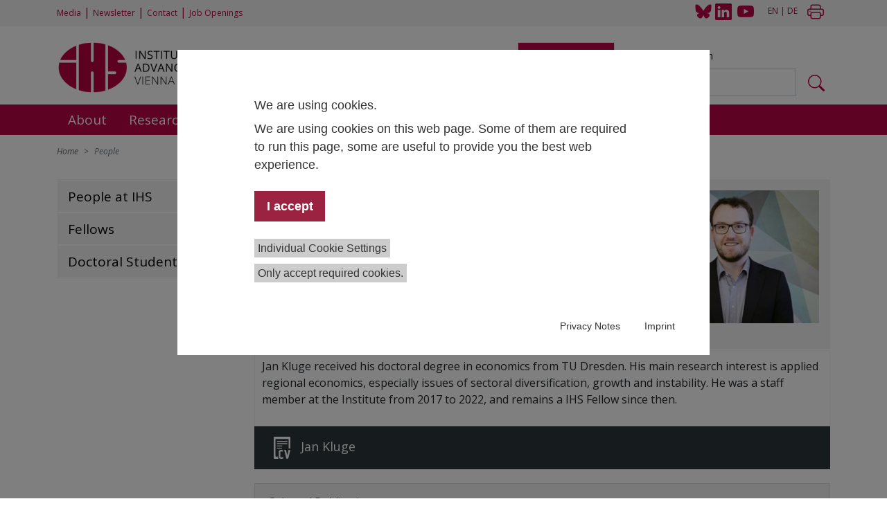

--- FILE ---
content_type: text/html; charset=utf-8
request_url: https://www.ihs.ac.at/people/Jan-Kluge/
body_size: 8695
content:
<!DOCTYPE html>
<html>
<head>

<meta charset="utf-8">
<!-- 
	This website is powered by TYPO3 - inspiring people to share!
	TYPO3 is a free open source Content Management Framework initially created by Kasper Skaarhoj and licensed under GNU/GPL.
	TYPO3 is copyright 1998-2026 of Kasper Skaarhoj. Extensions are copyright of their respective owners.
	Information and contribution at https://typo3.org/
-->


<link rel="icon" href="/typo3conf/ext/ihs/Resources/Public/Icons/favicon.ico" type="image/vnd.microsoft.icon">
<title>People - Jan Kluge</title>
<meta http-equiv="x-ua-compatible" content="IE=edge" />
<meta name="generator" content="TYPO3 CMS" />
<meta name="viewport" content="width=device-width, initial-scale=1, minimum-scale=1" />
<meta name="robots" content="index,follow" />
<meta name="twitter:card" content="summary" />

<link rel="stylesheet" href="/typo3conf/ext/ihs/Resources/Public/Css/Project/project.css?1748431507" media="all">

<link rel="stylesheet" href="/typo3temp/assets/css/de064abf491ccf41c51ec9be85ab45ca.css?1709820197" media="all">
<link rel="stylesheet" href="/typo3conf/ext/ihs/Resources/Public/Css/waconcookiemanagement.css?1748431507" media="all">
<link rel="stylesheet" href="/typo3conf/ext/ihs/Resources/Public/Css/ke_search_pi1.css?1748431507" media="all">



<script src="/typo3conf/ext/ihs/Resources/Public/JavaScript/modernizr/modernizr.min.js?1748431507" async="async"></script>




<title>IHS&nbsp;-&nbsp;People</title>
<link rel="canonical" href="https://www.ihs.ac.at/people/jan-kluge/"/>

</head>
<body>

    
    <header>
      
      <nav class="top-nav" id="topnav">
        <div class="container">
          <div class="row">
            <div class="col-sm-8 col-lg-6">
              <ul class="justify-content-start">
                <li><a href="/current/media/">Media</a></li><li>&nbsp;&#124;&nbsp;</li><li><a href="https://29fdb0b8.sibforms.com/serve/[base64]" target="_blank">Newsletter</a></li><li>&nbsp;&#124;&nbsp;</li><li><a href="/about/contact/">Contact</a></li><li>&nbsp;&#124;&nbsp;</li><li><a href="/about/job-openings/">Job Openings</a></li>
              </ul>
            </div>
            <div class="col-sm-4 col-lg-6 social-lang-print">
              <ul class="justify-content-end">
                <li>
                  <a href="https://bsky.app/profile/ihs.ac.at" target="_blank">
                    <img src="/typo3conf/ext/ihs/Resources/Public/Icons/Bluesky_Logo_24x.svg" alt="Bluesky Logo" width="24" height="21">
                  </a>
                </li>
                <li class="icon-linkedin">
                  <a href="https://www.linkedin.com/company/2693655/" target="_blank">
                    <svg xmlns="http://www.w3.org/2000/svg" width="24" height="24" fill="currentColor" class="bi bi-linkedin" viewBox="0 0 16 16">
                      <path d="M0 1.146C0 .513.526 0 1.175 0h13.65C15.474 0 16 .513 16 1.146v13.708c0 .633-.526 1.146-1.175 1.146H1.175C.526 16 0 15.487 0 14.854zm4.943 12.248V6.169H2.542v7.225zm-1.2-8.212c.837 0 1.358-.554 1.358-1.248-.015-.709-.52-1.248-1.342-1.248S2.4 3.226 2.4 3.934c0 .694.521 1.248 1.327 1.248zm4.908 8.212V9.359c0-.216.016-.432.08-.586.173-.431.568-.878 1.232-.878.869 0 1.216.662 1.216 1.634v3.865h2.401V9.25c0-2.22-1.184-3.252-2.764-3.252-1.274 0-1.845.7-2.165 1.193v.025h-.016l.016-.025V6.169h-2.4c.03.678 0 7.225 0 7.225z"/>
                    </svg>
                  </a>
                </li>
                <li class="yt">
                  <a href="https://www.youtube.com/channel/UCkhvDcGidRAtJy0Al_qFt4A" target="_blank">
                    <svg xmlns="http://www.w3.org/2000/svg" width="24" height="24" fill="currentColor" class="bi bi-youtube" viewBox="0 0 16 16">
                    <path d="M8.051 1.999h.089c.822.003 4.987.033 6.11.335a2.01 2.01 0 0 1 1.415 1.42c.101.38.172.883.22 1.402l.01.104.022.26.008.104c.065.914.073 1.77.074 1.957v.075c-.001.194-.01 1.108-.082 2.06l-.008.105-.009.104c-.05.572-.124 1.14-.235 1.558a2.007 2.007 0 0 1-1.415 1.42c-1.16.312-5.569.334-6.18.335h-.142c-.309 0-1.587-.006-2.927-.052l-.17-.006-.087-.004-.171-.007-.171-.007c-1.11-.049-2.167-.128-2.654-.26a2.007 2.007 0 0 1-1.415-1.419c-.111-.417-.185-.986-.235-1.558L.09 9.82l-.008-.104A31.4 31.4 0 0 1 0 7.68v-.123c.002-.215.01-.958.064-1.778l.007-.103.003-.052.008-.104.022-.26.01-.104c.048-.519.119-1.023.22-1.402a2.007 2.007 0 0 1 1.415-1.42c.487-.13 1.544-.21 2.654-.26l.17-.007.172-.006.086-.003.171-.007A99.788 99.788 0 0 1 7.858 2h.193zM6.4 5.209v4.818l4.157-2.408L6.4 5.209z"/>
                  </svg>
                </a>
              </li>
              <li><a href="/people/" class="act"><a href="/people/jan-kluge/">EN</a></a></li>&nbsp;&#124;&nbsp;<li><a href="/de/personen/"><a href="/de/personen/jan-kluge/">DE</a></a></li>
              <li class="print">
                <a class="printbutton" href="javascript:window.print()">
                  <svg xmlns="http://www.w3.org/2000/svg" width="24" height="24" fill="currentColor" class="bi bi-printer" viewBox="0 0 16 16">
                    <path d="M2.5 8a.5.5 0 1 0 0-1 .5.5 0 0 0 0 1z"/>
                    <path d="M5 1a2 2 0 0 0-2 2v2H2a2 2 0 0 0-2 2v3a2 2 0 0 0 2 2h1v1a2 2 0 0 0 2 2h6a2 2 0 0 0 2-2v-1h1a2 2 0 0 0 2-2V7a2 2 0 0 0-2-2h-1V3a2 2 0 0 0-2-2H5zM4 3a1 1 0 0 1 1-1h6a1 1 0 0 1 1 1v2H4V3zm1 5a2 2 0 0 0-2 2v1H2a1 1 0 0 1-1-1V7a1 1 0 0 1 1-1h12a1 1 0 0 1 1 1v3a1 1 0 0 1-1 1h-1v-1a2 2 0 0 0-2-2H5zm7 2v3a1 1 0 0 1-1 1H5a1 1 0 0 1-1-1v-3a1 1 0 0 1 1-1h6a1 1 0 0 1 1 1z"/>
                  </svg>
                </a>
              </li>
              </ul>
            </div>
          </div>
        </div>
      </nav>
      <div class="container">
        <div class="row">
          <div class="col-lg-7">
            <div class="logo">
              
                  <a class="navbar-brand" href="/"><img src="/typo3conf/ext/ihs/Resources/Public/Images/IHS_Logo_E_Vienna_rgb.png" width="1600" height="444"  id="mainlogo" class="mainlogo"  alt="" ></a>
                
              <button class="open-search" type="button">
                <i class="bi bi-search"></i>
              </button> 
              <button class="navbar-toggler" type="button" data-bs-toggle="collapse" data-bs-target="#navbarSupportedContent" aria-controls="navbarSupportedContent" aria-expanded="false" aria-label="Toggle navigation">
                <i class="bi bi-list"></i>
              </button> 
            </div>      
          </div>
          <div class="col-lg-5" id="search">
            <div class="close-search">
              <button class="close-search-button" type="button">
                <i class="bi bi-x"></i>
              </button>
            </div>
            
	  
    

            <div id="c1571" class="frame frame-default frame-type-list frame-layout-0">
                
                
                    



                
                
                    



                
                

    
        <div class="tx-kesearch-pi1">
	
	<ul class="nav nav-tabs" id="searchTab" role="tablist">
		<li class="nav-item" role="presentation">
			<button class="nav-link active" id="universal-tab" data-bs-toggle="tab" data-bs-target="#universal-tab-pane" type="button" role="tab" aria-controls="universal-tab-pane" aria-selected="true">Universal search</button>
		</li>
		<li class="nav-item" role="presentation">
		  <button class="nav-link" id="publications-tab" data-bs-toggle="tab" data-bs-target="#publications-tab-pane" type="button" role="tab" aria-controls="publications-tab-pane" aria-selected="false">Publications search</button>
		</li>
	  </ul>
	  <div class="tab-content" id="searchTabContent">
		<div class="tab-pane fade show active" id="universal-tab-pane" role="tabpanel" aria-labelledby="universal-tab" tabindex="0">
			<form class="d-flex" role="search" plaecholder="Your search phrase" arial-label="Your search phrase" method="get" id="form_kesearch_pi1" name="form_kesearch_pi1"  action="/search-results/">
				
				
				
				
				
				
				<input id="kesearchpagenumber" type="hidden" name="tx_kesearch_pi1[page]" value="1" />
				<input id="resetFilters" type="hidden" name="tx_kesearch_pi1[resetFilters]" value="0" />
				
				
				
				<input class="form-control me-2" type="search" id="ke_search_sword" name="tx_kesearch_pi1[sword]" value="" placeholder="Your search phrase"  minlength="4" />
				<button class="btn ke_search" type="submit" value="Find">
                    <svg xmlns="http://www.w3.org/2000/svg" width="24" height="24" fill="currentColor" class="bi bi-search" viewBox="0 0 16 16">
                        <path d="M11.742 10.344a6.5 6.5 0 1 0-1.397 1.398h-.001c.03.04.062.078.098.115l3.85 3.85a1 1 0 0 0 1.415-1.414l-3.85-3.85a1.007 1.007 0 0 0-.115-.1zM12 6.5a5.5 5.5 0 1 1-11 0 5.5 5.5 0 0 1 11 0z"/>
                      </svg>
                </button>
			</form>
		</div>
		<div class="tab-pane fade" id="publications-tab-pane" role="tabpanel" aria-labelledby="publications-tab" tabindex="0">
			<ul>
				<li>
					<form class="d-flex" method="get" accept-charset="utf-8" action="https://irihs.ihs.ac.at/cgi/facet" role="search">
                        <input class="form-control me-2" type="text" name="q" value="" placeholder="Full text search ...">
                        <button class="btn ke_search" type="submit" value="Find">
                            <svg xmlns="http://www.w3.org/2000/svg" width="24" height="24" fill="currentColor" class="bi bi-search" viewBox="0 0 16 16">
                                <path d="M11.742 10.344a6.5 6.5 0 1 0-1.397 1.398h-.001c.03.04.062.078.098.115l3.85 3.85a1 1 0 0 0 1.415-1.414l-3.85-3.85a1.007 1.007 0 0 0-.115-.1zM12 6.5a5.5 5.5 0 1 1-11 0 5.5 5.5 0 0 1 11 0z"/>
                            </svg>
                        </button>
						<input type="hidden" name="_action_search" value="Search">
						<input type="hidden" name="_order" value="bytitle">
						<input type="hidden" name="basic_srchtype" value="ALL">
						<input type="hidden" name="_satisfyall" value="ALL">
					</form>
				</li>
				<li>
					<div id="ep_advanced_search_link">
						<a href="https://irihs.ihs.ac.at/cgi/search/advanced">Advanced search</a>
					</div>
				</li>
			</ul>
		</div>
	  </div>

</div>

    


                
                    



                
                
                    



                
            </div>

        




	<!-- <ul class="nav nav-tabs" id="searchTab" role="tablist">
		<li class="nav-item" role="presentation">
			<button class="nav-link active" id="universal-tab" data-bs-toggle="tab" data-bs-target="#universal-tab-pane" type="button" role="tab" aria-controls="universal-tab-pane" aria-selected="true">Universal search</button>
		</li>
		<li class="nav-item" role="presentation">
		  <button class="nav-link" id="publications-tab" data-bs-toggle="tab" data-bs-target="#publications-tab-pane" type="button" role="tab" aria-controls="publications-tab-pane" aria-selected="false">Publications search</button>
		</li>
	  </ul>
	  <div class="tab-content" id="searchTabContent">
		<div class="tab-pane fade show active" id="universal-tab-pane" role="tabpanel" aria-labelledby="universal-tab" tabindex="0">
			<form class="d-flex" role="search" plaecholder="Your search phrase" arial-label="Your search phrase" method="get" id="form_kesearch_pi1" name="form_kesearch_pi1"  action="/people/">
				
					<script>history.replaceState(null,'','/people/');</script>
				
				
				
				
				
				
				
				<input id="resetFilters" type="hidden" name="tx_kesearch_pi1[resetFilters]" value="0" />
				
				
				
				<input class="form-control me-2" type="search" id="ke_search_sword" name="tx_kesearch_pi1[sword]" value="" placeholder="" required minlength="" />
				<button class="btn ke_search" type="submit" value="Find">
                    <svg xmlns="http://www.w3.org/2000/svg" width="24" height="24" fill="currentColor" class="bi bi-search" viewBox="0 0 16 16">
                        <path d="M11.742 10.344a6.5 6.5 0 1 0-1.397 1.398h-.001c.03.04.062.078.098.115l3.85 3.85a1 1 0 0 0 1.415-1.414l-3.85-3.85a1.007 1.007 0 0 0-.115-.1zM12 6.5a5.5 5.5 0 1 1-11 0 5.5 5.5 0 0 1 11 0z"/>
                      </svg>
                </button>
			</form>
		</div>
		<div class="tab-pane fade" id="publications-tab-pane" role="tabpanel" aria-labelledby="publications-tab" tabindex="0">
            <ul>
                <li>
                    <form class="d-flex" method="get" accept-charset="utf-8" action="https://irihs.ihs.ac.at/cgi/facet" role="search">
                        <input class="form-control me-2" type="text" name="q" value="" placeholder="Full text search ...">
                        <button class="btn ke_search" type="submit" value="Find">
                            <svg xmlns="http://www.w3.org/2000/svg" width="24" height="24" fill="currentColor" class="bi bi-search" viewBox="0 0 16 16">
                                <path d="M11.742 10.344a6.5 6.5 0 1 0-1.397 1.398h-.001c.03.04.062.078.098.115l3.85 3.85a1 1 0 0 0 1.415-1.414l-3.85-3.85a1.007 1.007 0 0 0-.115-.1zM12 6.5a5.5 5.5 0 1 1-11 0 5.5 5.5 0 0 1 11 0z"/>
                            </svg>
                        </button>
                  <input type="hidden" name="_action_search" value="Search">
                  <input type="hidden" name="_order" value="bytitle">
                  <input type="hidden" name="basic_srchtype" value="ALL">
                  <input type="hidden" name="_satisfyall" value="ALL">
                </li>
                <li>
                    <div id="ep_advanced_search_link">
                        <a href="https://irihs.ihs.ac.at/cgi/search/advanced">Advanced search</a>
                      </div>
                </li>
            </ul>
            
          
        </form>
        </div>
	  </div>-->


          </div>
        </div>
      </div>
     
      <!-- main menu -->
      
      <nav class="navbar navbar-expand-lg bg-ihs">
          <div class="container main-nav">
            <div class="collapse navbar-collapse" id="navbarSupportedContent">
            <ul class="navbar-nav">
              
                
                    <li class="nav-item dropdown ">
                      <a class="nav-link " id="navbarDropdown0" href="/about/mission-statement/" role="button">
                        About
                      </a>
                      <button class="btn mobile dropdown-toggle" data-bs-toggle="dropdown" aria-expanded="false">
                        <i class="bi bi-plus"></i>
                      </button>
                      <ul class="dropdown-menu level-1">
                        
                          
                              <li class="nav-item">
                                <a class="nav-link" href="/about/mission-statement/">Mission Statement</a>
                              </li>
                            
                        
                          
                              <li class="nav-item dropdown">
                                <a class="nav-link " href="/about/organisation/">Organization</a>
                                <button class="btn mobile dropdown-toggle" data-bs-toggle="dropdown" aria-expanded="false">
                                  <i class="bi bi-plus"></i>
                                </button>
                                <ul class="dropdown-menu level-2">
                                  
                                    <li class="nav-item">
                                      <a class="nav-link " href="/org/board-of-trustees/">Board of Trustees</a>
                                    </li>
                                  
                                    <li class="nav-item">
                                      <a class="nav-link " href="/org/management/">Management</a>
                                    </li>
                                  
                                    <li class="nav-item">
                                      <a class="nav-link " href="/org/scientific-advisory-board/">Scientific Advisory Board</a>
                                    </li>
                                    
                                </ul>
                              </li>
                            
                        
                          
                              <li class="nav-item dropdown">
                                <a class="nav-link " href="/about/integrity-and-compliance/ethics-and-ri-committee/principles-of-research-integrity-for-commissioned-studies/">Research Integrity</a>
                                <button class="btn mobile dropdown-toggle" data-bs-toggle="dropdown" aria-expanded="false">
                                  <i class="bi bi-plus"></i>
                                </button>
                                <ul class="dropdown-menu level-2">
                                  
                                    <li class="nav-item">
                                      <a class="nav-link " href="/about/integrity-and-compliance/ethics-and-ri-committee/principles-of-research-integrity-for-commissioned-studies/">Principles of Research Integrity</a>
                                    </li>
                                  
                                    <li class="nav-item">
                                      <a class="nav-link " href="/about/integrity-and-compliance/ethics-and-ri-committee/">Ethics and RI Committee</a>
                                    </li>
                                  
                                    <li class="nav-item">
                                      <a class="nav-link " href="/about/integrity-and-compliance/ihs-equal-opportunity-commissioner/">Equal Opportunities</a>
                                    </li>
                                  
                                    <li class="nav-item">
                                      <a class="nav-link " href="/about/integrity-and-compliance/privacy-policy/">Privacy Policy</a>
                                    </li>
                                    
                                </ul>
                              </li>
                            
                        
                          
                              <li class="nav-item">
                                <a class="nav-link" href="/about/junior-staff-development/">Early Career Development</a>
                              </li>
                            
                        
                          
                              <li class="nav-item">
                                <a class="nav-link" href="/about/memberships/">Memberships</a>
                              </li>
                            
                        
                          
                              <li class="nav-item">
                                <a class="nav-link" href="/about/contact/">Contact</a>
                              </li>
                            
                        
                      </ul>
                    </li>
                  
              
                
                    <li class="nav-item dropdown ">
                      <a class="nav-link " id="navbarDropdown1" href="/research/" role="button">
                        Research
                      </a>
                      <button class="btn mobile dropdown-toggle" data-bs-toggle="dropdown" aria-expanded="false">
                        <i class="bi bi-plus"></i>
                      </button>
                      <ul class="dropdown-menu level-1">
                        
                          
                              <li class="nav-item">
                                <a class="nav-link" href="https://www.ihs.ac.at/ru">Research Units</a>
                              </li>
                            
                        
                          
                              <li class="nav-item dropdown">
                                <a class="nav-link " href="/ru/digitalization-and-social-transformation/">Junior Research Groups</a>
                                <button class="btn mobile dropdown-toggle" data-bs-toggle="dropdown" aria-expanded="false">
                                  <i class="bi bi-plus"></i>
                                </button>
                                <ul class="dropdown-menu level-2">
                                  
                                    <li class="nav-item">
                                      <a class="nav-link " href="/ru/digitalization-and-social-transformation/">Digitalization and Social Transformation</a>
                                    </li>
                                  
                                    <li class="nav-item">
                                      <a class="nav-link " href="/ru/skill-demand-during-structural-change/">Skill Demand during Structural Change</a>
                                    </li>
                                    
                                </ul>
                              </li>
                            
                        
                          
                              <li class="nav-item dropdown">
                                <a class="nav-link " href="/research/research-projects/">Research Projects</a>
                                <button class="btn mobile dropdown-toggle" data-bs-toggle="dropdown" aria-expanded="false">
                                  <i class="bi bi-plus"></i>
                                </button>
                                <ul class="dropdown-menu level-2">
                                  
                                    <li class="nav-item">
                                      <a class="nav-link " href="/research/research-projects/completed-projects/">Completed Projects</a>
                                    </li>
                                    
                                </ul>
                              </li>
                            
                        
                      </ul>
                    </li>
                  
              
                
                    <li class="nav-item dropdown ">
                      <a class="nav-link " id="navbarDropdown2" href="/data-center/" role="button">
                        Data and Tools
                      </a>
                      <button class="btn mobile dropdown-toggle" data-bs-toggle="dropdown" aria-expanded="false">
                        <i class="bi bi-plus"></i>
                      </button>
                      <ul class="dropdown-menu level-1">
                        
                          
                              <li class="nav-item">
                                <a class="nav-link" href="/konjunkturprognose/">Economic Forecast Austria</a>
                              </li>
                            
                        
                          
                              <li class="nav-item">
                                <a class="nav-link" href="/data-center/joint-economic-forecast/">Joint Economic Forecast</a>
                              </li>
                            
                        
                          
                              <li class="nav-item">
                                <a class="nav-link" href="/data-center/price-monitor/">Price Monitor</a>
                              </li>
                            
                        
                          
                              <li class="nav-item">
                                <a class="nav-link" href="/data-center/economic-high-frequency-monitor/">Economic High-Frequency Monitor</a>
                              </li>
                            
                        
                          
                              <li class="nav-item dropdown">
                                <a class="nav-link " href="/data-center/european-social-survey-ess-austria/">European Social Survey (ESS) Austria</a>
                                <button class="btn mobile dropdown-toggle" data-bs-toggle="dropdown" aria-expanded="false">
                                  <i class="bi bi-plus"></i>
                                </button>
                                <ul class="dropdown-menu level-2">
                                  
                                    <li class="nav-item">
                                      <a class="nav-link " href="/data-center/european-social-survey-ess-austria/topics-and-methods/">Topics and Methods</a>
                                    </li>
                                  
                                    <li class="nav-item">
                                      <a class="nav-link " href="/data-center/european-social-survey-ess-austria/funding-and-contact/">Funding and Contact</a>
                                    </li>
                                  
                                    <li class="nav-item">
                                      <a class="nav-link " href="/data-center/european-social-survey-ess-austria/ess-publications/">ESS Publications</a>
                                    </li>
                                  
                                    <li class="nav-item">
                                      <a class="nav-link " href="/ess/procurement/">Procurement</a>
                                    </li>
                                  
                                    <li class="nav-item">
                                      <a class="nav-link " href="/data-center/european-social-survey-ess-austria/ihs-covid19-survey-2021/">IHS COVID19 Survey 2021</a>
                                    </li>
                                    
                                </ul>
                              </li>
                            
                        
                          
                              <li class="nav-item">
                                <a class="nav-link" href="/data-center/eurostudent/">EUROSTUDENT</a>
                              </li>
                            
                        
                          
                              <li class="nav-item">
                                <a class="nav-link" href="https://lima.ihs.ac.at/">LIMA</a>
                              </li>
                            
                        
                          
                              <li class="nav-item">
                                <a class="nav-link" href="/data-center/models/">Models</a>
                              </li>
                            
                        
                      </ul>
                    </li>
                  
              
                
                    <li class="nav-item dropdown active">
                      <a class="nav-link active" id="navbarDropdown3" href="/people/" role="button">
                        People
                      </a>
                      <button class="btn mobile dropdown-toggle" data-bs-toggle="dropdown" aria-expanded="false">
                        <i class="bi bi-plus"></i>
                      </button>
                      <ul class="dropdown-menu level-1">
                        
                          
                              <li class="nav-item">
                                <a class="nav-link" href="https://www.ihs.ac.at/people/">People at IHS</a>
                              </li>
                            
                        
                          
                              <li class="nav-item">
                                <a class="nav-link" href="/people/fellows/">Fellows</a>
                              </li>
                            
                        
                          
                              <li class="nav-item">
                                <a class="nav-link" href="/about/junior-staff-development/doctoral-candidates-1-1/">Doctoral Students</a>
                              </li>
                            
                        
                      </ul>
                    </li>
                  
              
                
                    <li class="nav-item dropdown ">
                      <a class="nav-link " id="navbarDropdown4" href="/publications-hub/" role="button">
                        Publications
                      </a>
                      <button class="btn mobile dropdown-toggle" data-bs-toggle="dropdown" aria-expanded="false">
                        <i class="bi bi-plus"></i>
                      </button>
                      <ul class="dropdown-menu level-1">
                        
                          
                              <li class="nav-item">
                                <a class="nav-link" href="http://irihs.ihs.ac.at">Repository IRIHS</a>
                              </li>
                            
                        
                          
                              <li class="nav-item">
                                <a class="nav-link" href="https://irihs.ihs.ac.at/view/type/research=5Freport.html">Research Reports</a>
                              </li>
                            
                        
                          
                              <li class="nav-item">
                                <a class="nav-link" href="/publications-hub/policy-briefs/">Policy Briefs</a>
                              </li>
                            
                        
                          
                              <li class="nav-item">
                                <a class="nav-link" href="/publications-hub/ihs-working-paper-series/">IHS Working Paper Series</a>
                              </li>
                            
                        
                          
                              <li class="nav-item">
                                <a class="nav-link" href="/publications-hub/empirical-economics-journal/">Empirical Economics Journal</a>
                              </li>
                            
                        
                          
                              <li class="nav-item">
                                <a class="nav-link" href="/publications-hub/health-system-watch/">Health System Watch</a>
                              </li>
                            
                        
                          
                              <li class="nav-item">
                                <a class="nav-link" href="/publications-hub/ihs-library/">IHS Library</a>
                              </li>
                            
                        
                      </ul>
                    </li>
                  
              
                
                    <li class="nav-item dropdown ">
                      <a class="nav-link " id="navbarDropdown5" href="/current/" role="button">
                        Current
                      </a>
                      <button class="btn mobile dropdown-toggle" data-bs-toggle="dropdown" aria-expanded="false">
                        <i class="bi bi-plus"></i>
                      </button>
                      <ul class="dropdown-menu level-1">
                        
                          
                              <li class="nav-item dropdown">
                                <a class="nav-link " href="/current/news/">News</a>
                                <button class="btn mobile dropdown-toggle" data-bs-toggle="dropdown" aria-expanded="false">
                                  <i class="bi bi-plus"></i>
                                </button>
                                <ul class="dropdown-menu level-2">
                                  
                                    <li class="nav-item">
                                      <a class="nav-link " href="/current/news/articles/">Articles</a>
                                    </li>
                                    
                                </ul>
                              </li>
                            
                        
                          
                              <li class="nav-item dropdown">
                                <a class="nav-link " href="/current/events-calendar/">Events and Dates</a>
                                <button class="btn mobile dropdown-toggle" data-bs-toggle="dropdown" aria-expanded="false">
                                  <i class="bi bi-plus"></i>
                                </button>
                                <ul class="dropdown-menu level-2">
                                  
                                    <li class="nav-item">
                                      <a class="nav-link " href="/current/events/past-events/">Past Events</a>
                                    </li>
                                    
                                </ul>
                              </li>
                            
                        
                          
                              <li class="nav-item dropdown">
                                <a class="nav-link " href="/current/media/">Media</a>
                                <button class="btn mobile dropdown-toggle" data-bs-toggle="dropdown" aria-expanded="false">
                                  <i class="bi bi-plus"></i>
                                </button>
                                <ul class="dropdown-menu level-2">
                                  
                                    <li class="nav-item">
                                      <a class="nav-link " href="/current/media/press-releases/">Press Releases &amp; Press Information</a>
                                    </li>
                                  
                                    <li class="nav-item">
                                      <a class="nav-link " href="/current/media/logos/">Logos</a>
                                    </li>
                                  
                                    <li class="nav-item">
                                      <a class="nav-link " href="/current/media/downloads/">Downloads</a>
                                    </li>
                                    
                                </ul>
                              </li>
                            
                        
                          
                              <li class="nav-item">
                                <a class="nav-link" href="/about/job-openings/">Job Openings</a>
                              </li>
                            
                        
                      </ul>
                    </li>
                  
              
            </ul>
            </div>
          </div>
      </nav>
      </header>


    <main>
        <!--TYPO3SEARCH_begin-->
        
    
    <div class="container">
        
            <nav style="--bs-breadcrumb-divider: '>';" aria-label="breadcrumb">
                <ol class="breadcrumb">
                    
                        <li class="breadcrumb-item" >
                            
                                    <a class="breadcrumb-link" href="/" title="Home">
                                        <span class="breadcrumb-text">Home</span>
                                    </a>
                                
                        </li>
                    
                        <li class="breadcrumb-item active" >
                            <span class="breadcrumb-text">People</span>
                        </li>
                    
                </ol>
            </nav>
        
    </div>

    <div class="container">
        <div class="row">
            <div class="col-lg-3">
                
    <div class="open-submenu">
        <button class="btn btn-open-sub">
            <i class="bi bi-menu-up"></i>
        </button>
    </div>
    <div class="submenu">
        <ul class="navbar-nav">
            
                
                        <li class="nav-item ">
                            <a class="nav-link" href="https://www.ihs.ac.at/people/" target="" title="People at IHS">People at IHS</a>
                        </li>
                    
            
                
                        <li class="nav-item ">
                            <a class="nav-link" href="/people/fellows/" target="" title="Fellows">Fellows</a>
                        </li>
                    
            
                
                        <li class="nav-item ">
                            <a class="nav-link" href="/about/junior-staff-development/doctoral-candidates-1-1/" target="" title="Doctoral Students">Doctoral Students</a>
                        </li>
                    
            
        </ul>
    </div>

            </div>
            <div class="col-lg-9">
                
    

            <div id="c13362" class="frame frame-default frame-type-html frame-layout-0">
                
                
                    



                
                
                

    <style>
.people_publications ul li ul {
list-style: disc;
padding-left: 1rem;
}
</style>


                
                    



                
                
                    



                
            </div>

        


    

            <div id="c463" class="frame frame-default frame-type-list frame-layout-0">
                
                
                    



                
                
                    

    



                
                

    
        
	<div class="tx-mitarbeiter">
		
    

<div id="wrapper_people_detail_1">
	<div class="card-group">
		<div class="card">
		  <div class="card-body">
			<h3>Dr. Jan Kluge</h3>
			<div class="group">
				<ul>
					
						
					
						
					
				</ul>
			</div>
			<div class="position">Fellow</div>
			<div class="kontakt">
				<br>
				
						<a href="#" data-mailto-token="nbjmup+kbo/lmvhfAjit/bd/bu" data-mailto-vector="1">jan.kluge@ihs.ac.at</a>
					
			</div>
		  </div>
		  <div class="card-footer">
			
			<div class="listofpub">
				<ul>
					
						<li>
							<a href="http://irihs.ihs.ac.at/view/creators/Kluge=3AJan=3A=3A.html" target="_blank">Publications in the Institutional Repository</a>
						</li>
						
				</ul>
				
				
			</div>
			<div class="listofpub">
				
			</div>
		  </div>
		</div>
		<div class="card">
		  <div class="card-body">
			
			
		  </div>
		</div>
		<div class="card">
		  <div class="card-body">
			
					
						<img title="Jan Kluge" alt="Bild Jan Kluge" src="/fileadmin/public/bilder_people/_processed_/4/a/csm_JanKluge_fbaccee206.jpg" width="254" height="199" />
					
					
		  </div>
		</div>
	  </div>
</div>






    
<div class="people_publications">
	<ul>
		<li>
			
				<div class="shortCV"><p>Jan Kluge received his doctoral degree in economics from TU Dresden. His main research interest is applied regional economics, especially issues of sectoral diversification, growth and instability. He was a staff member at the Institute from 2017 to 2022, and remains a IHS Fellow since then.</p></div>
			
			
					<div class="CV">
						<h3 class="cv_header">
							<img title="Jan Kluge" alt="Bild Jan Kluge" src="/typo3conf/ext/ihs/Resources/Public/Images/cv_background_image.png" width="24" height="32" />
							<a href="https://www.agenda-austria.at/en/aboutus/jan-kluge/" target="_blank">Jan Kluge</a>
						</h3>
					</div>
				
		</li>
		<li>
			<div class="accoridon" id="accordionPublication">
				
					
						<div class="accordion-item">
							<h2 class="accordion-header" id="heading_0">
								<button class="accordion-button " type="button" data-bs-toggle="collapse" data-bs-target="#collapse_0" aria-expanded="true" aria-controls="collapse_0">
									Selected Publications
								</button>
							</h2>
							<div id="collapse_0" class="accordion-collapse collapse show" aria-labelledby="heading_0" data-bs-parent="#accordionPublication">
								<div class="accordion-body">
									<div class="container">
										<div class="row">
										  <div class="col-9">
											<p class="Default">Lorenz, H., Stephany, F. and Kluge, J. (2023): The future of employment revisited: How model selection affects digitization risks. In: Empirica, <a href="https://doi.org/10.1007/s10663-023-09571-2" target="_blank" rel="noreferrer">doi.org/10.1007/s10663-023-09571-2</a>.</p>
<p class="Default">Kluge, J., Lappöhn, S. and Plank, K. (2023): Predictors of TFP growth in European countries. In: Empirica 50, pp. 109-140.</p>
<p class="Default">Wimmer, L., Zenz, H.,&nbsp;Kluge, J. and Kimmich, C. (2023): Predicting Structural Changes of the Energy Sector in an Input-Output Framework. In: <em>Energy, Vol. 265, February 2023, 126178</em>.</p>
										  </div>
										  <div class="col-3">
											<ul>
												
											</ul>
										</div>
										</div>
									  </div>
								</div>
							</div>
						</div>
					
				
			</div>
			<!-- Accordion end -->
			
			<!-- <div class="tabview">
				<div class="tabbable">
					<ul class="nav nav-tabs default">
						
	<li class="nav-link default">
		<a href="#tab-1526-1" data-toggle="tab"> Selected Publications</a>
	</li>

						
						
						
						
						
						
					</ul>
					<div class="tab-content">
						
	<div class="tab-pane" id="tab-1526-1">
		<div class="people_publications_text_only">
			<div class="pp_text_74">
				<p class="Default">Lorenz, H., Stephany, F. and Kluge, J. (2023): The future of employment revisited: How model selection affects digitization risks. In: Empirica, <a href="https://doi.org/10.1007/s10663-023-09571-2" target="_blank" rel="noreferrer">doi.org/10.1007/s10663-023-09571-2</a>.</p>
<p class="Default">Kluge, J., Lappöhn, S. and Plank, K. (2023): Predictors of TFP growth in European countries. In: Empirica 50, pp. 109-140.</p>
<p class="Default">Wimmer, L., Zenz, H.,&nbsp;Kluge, J. and Kimmich, C. (2023): Predicting Structural Changes of the Energy Sector in an Input-Output Framework. In: <em>Energy, Vol. 265, February 2023, 126178</em>.</p>
			</div>
			<div class="pp_files">
				
					
			</div>
		</div>
	</div>

						
						
						
						
						
						
					</div>
				</div>
			</div> --->
		</li>
	</ul>
</div>
























	</div>

    


                
                    



                
                
                    



                
            </div>

        


            </div>
        </div>
    </div>

        <!--TYPO3SEARCH_end-->
    </main>
    
    

            <div id="c10715" class="frame frame-default frame-type-list frame-layout-0">
                
                
                    



                
                
                    

    



                
                

    
        

	
		
			
				

				
					
					
						
					
					
					
				
					
					
							
				
					
				
						
	
			
		
	


    


                
                    



                
                
                    



                
            </div>

        


    
    <!-- FOOTER -->
    <footer>
      <nav class="navbar navbar-expand-md bottom-nav">
        <div class="container">
          <a href="/">&copy; 2026 Institut für Höhere Studien – Institute for Advanced Studies (IHS)</a>
          <ul class="navbar-nav">
            <li><a href="/services-for-ihs-members/">Services for IHS Members</a></li><li>&nbsp;&#124;&nbsp;</li><li><a href="/services-for-ihs-members/sitemap/">Sitemap</a></li><li>&nbsp;&#124;&nbsp;</li><li><a href="/services-for-ihs-members/imprint/">Imprint</a></li><li>&nbsp;&#124;&nbsp;</li><li><a href="/about/integrity-and-compliance/privacy-policy/">Privacy Policy</a></li><li>&nbsp;&#124;&nbsp;</li><li><a href="/about/ihs-terms-and-conditions/">Terms and Conditions</a></li><li>&nbsp;&#124;&nbsp;</li><li>
    

            <div id="c10716" class="frame frame-default frame-type-list frame-layout-0">
                
                
                    



                
                
                    

    



                
                

    
        

		
		
    <div class="cookie-set" tabindex="0">Cookie Settings</div>
<div class="waconcookiemanagement ">
<div id="CookieBox" class="cookiemanagement">
  <div class="middle-center">
   <div class="intro">
    <div tabindex="0" class="cookieclose">X</div>
    <p class="h2">We are using cookies.</p>
    <p >We are using cookies on this web page. Some of them are required to run this page, some are
					useful to provide you the best web experience.
				</p>
	

    <p class="cookie-accept-container" tabindex="0" ><a class="cookie-accept cookie-btn cursor none" data-cookie-accept >I accept</a></p>
    <p class="cookie-management-container" tabindex="0"><a class="cookie-management cursor" id="data-cookie-individual"  >Individual Cookie Settings</a></p>
    <p class="cookie-refuse-container" tabindex="0"><a class="cookie-refuse cursor" id="data-cookie-refuse"  >Only accept required cookies.</a></p>   
<p class="text-right cookie-legal">
     <a tabindex="0" href="/about/integrity-and-compliance/privacy-policy/">Privacy Notes</a> 
     <a tabindex="0" href="/services-for-ihs-members/imprint/">Imprint</a>
   </p>
  </div>  
  <div class="box-cookie-management">
    <div tabindex="0" class="cookieclose">X</div>
	<div class="box-cookie-management-in">
    <p class="h2">Privacy settings</p>
    <p>Here is an overview of all cookies use</p>
    
    <div class="category">      
      <p class="h3">Required Cookies</p>
      <p>These cookies are needed to let the basic page functionallity work correctly.</p>
      <p tabindex="0" class="text-center info-show cookie-n" >Show Cookie Informationen<span class="arrow down"></span></p>
      <div class="info-text">
        <p tabindex="0" class="text-center info-hide">Hide Cookie Information<span class="arrow up"></span></p>
        
          <div class="cookie-info cookieinfo-1">
            <p><b>Cookie Einstellungen</b></p>
            Speichert die gesetzten Cookie Einstellungen.
            <table>
	          
   	          <tr><td>Cookiename:</td><td>waconcookiemanagement</td></tr>
	          
	          
	          
            </table>
          </div>
        
      </div>
    </div>
  
    
      <div class="category">
        <div tabindex="0" class="cookie-off cookiecat cookiecat-s"  ><div class="deactivated"><span class="off"></span></div></div>
        <div tabindex="0" class="cookie-on cookiecat cookiecat-s"  ><div class="activated"><span class="on"></span></div></div>
        <p class="h3">Cookies for Statistics</p>
        <p>Statistic cookies anonymize your data and use it. These information will help us to learn, how
					the users are using our website.
				</p>
        <p tabindex="0" class="text-center info-show cookie-s" >Show Cookie Informationen <span class="arrow down"></span></p>
        <div class="info-text">
          <p tabindex="0" class="text-center info-hide">Hide Cookie Information<span class="arrow up"></span></p>
          
            <div class="cookie-info cookieinfo-2">
              <div tabindex="0" class="cookie-off cookie2"><div class="deactivated"><span class="off"></span></div></div>
              <div tabindex="0" class="cookie-on cookie2"><div class="activated"><span class="on"></span></div></div>
              <p><b>MATOMO</b></p>
              Cookie von MATOMO für Website-Analysen. Erzeugt statistische Daten darüber, wie der Besucher die Website nutzt.
              <table>
	            <tr><td>Provider:</td><td>matomo.org</td></tr>
			    <tr><td>Cookiename:</td><td>_pk_id, _pk_ref, _pk_ses</td></tr>
	            
	            
	            
              </table>
            </div>
          
        </div>
      </div>
    
    
    
    </div>
   </div>
   <div class="cookie-fix">  
	  <p class="text-center cookie-save"><a tabindex="0" class="cookie-btn cursor" data-cookie-accept>Save</a></p>
      <p class="text-back-right"><a class="cookieback" tabindex="0">Back</a><a tabindex="0" class="cookie-refuse" >Only accept required cookies.</a></p>   
	  <p class="text-right cookie-legal">
     <a tabindex="0" href="/about/integrity-and-compliance/privacy-policy/">Privacy Notes</a> 
     <a href="/services-for-ihs-members/imprint/">Imprint</a>
   </p>
    </div>
   
  </div>
</div>
</div>




    


                
                    



                
                
                    



                
            </div>

        

</li>
          </ul>
        </div>
      </nav>
    </footer>
<script src="/typo3conf/ext/ihs/Resources/Public/JavaScript/jquery/jquery.min.js?1748431507"></script>
<script src="/typo3conf/ext/ihs/Resources/Public/JavaScript/Dist/bootstrap.bundle.min.js?1748431507"></script>
<script src="/typo3conf/ext/ihs/Resources/Public/JavaScript/Project/project.js?1748431507"></script>
<script src="/typo3conf/ext/ihs/Resources/Public/JavaScript/tinymce/init.js?1748431507"></script>
<script src="/typo3conf/ext/ihs/Resources/Public/JavaScript/embetty/embetty.js?1748431507"></script>
<script src="/typo3conf/ext/ihs/Resources/Public/JavaScript/tinymce/tinymce.min.js?1748431507"></script>

<script src="/typo3conf/ext/wacon_cookie_management/Resources/Public/JavaScript/waconcookiemanagement.js?1710488774"></script>
<script async="async" src="/typo3/sysext/frontend/Resources/Public/JavaScript/default_frontend.js?1768893647"></script>


</body>
</html>

--- FILE ---
content_type: text/css; charset=utf-8
request_url: https://www.ihs.ac.at/typo3conf/ext/ihs/Resources/Public/Css/Dist/carousel.css
body_size: 778
content:
#ihsCarousel {
  display: none;
}

/* Carousel */
.carousel-caption {
  background: url(../../Images/rechteck_slider_layer_rechteck_About_Ihs.png);
  width: 355px;
  height: 290px;
  padding-left: 1rem;
  padding-right: 1rem;
  left: inherit;
  right: 130px;
  bottom: inherit;
  top: 5.25rem;
}
.carousel-caption h2 {
  font-size: 32px;
  color: #fff;
}
.carousel-caption h2 a {
  color: #fff;
}
.carousel-caption h3 {
  font-size: 14px;
  font-style: italic;
  color: #fff;
  padding-bottom: 1rem;
}
.carousel-indicators [data-bs-target] {
  background-color: #9b2341;
}
/* Carousel 2 Columns slider */
.two-columns-slider .carousel {
  margin-bottom: 0;
}
.two-columns-slider .carousel-caption {
  top:50px;
  right: 50px;
}
.two-columns-slider .carousel-item > img {
  height: 31rem;
}

.bi.bi-arrow-left-circle-fill,
.bi.bi-arrow-right-circle-fill {
  font-size: 3em;
}

.carousel-control-next, .carousel-control-prev {
  z-index: 10;
}


@media only screen and (min-width: 992px) {
  #ihsCarousel {
    display: block;
    /*padding-right: .75rem;
    padding-left: .75rem;*/
  }
}

/* CUSTOMIZE THE CAROUSEL
-------------------------------------------------- */

/* Carousel base class */
.carousel {
  margin-bottom: 4rem;
}
/* Since positioning the image, we need to help out the caption */
.carousel-caption {
  bottom: 3rem;
  z-index: 10;
}

/* Declare heights because of positioning of img element */
.carousel-item {
  height: 30rem;
}
.carousel-item > img {
  position: absolute;
  top: 0;
  left: 0;
  min-width: 100%;
  height: 30rem;
  object-fit: cover;
  max-width: 100%;
}

/* RESPONSIVE CSS
-------------------------------------------------- */

@media (min-width: 40em) {
  /* Bump up size of carousel content */
  .carousel-caption p {
    margin-bottom: 1.25rem;
    font-size: 1.25rem;
    line-height: 1.4;
  }

  .featurette-heading {
    font-size: 50px;
  }
}

@media (min-width: 62em) {
  .featurette-heading {
    margin-top: 7rem;
  }
}


--- FILE ---
content_type: text/css; charset=utf-8
request_url: https://www.ihs.ac.at/typo3conf/ext/ihs/Resources/Public/Css/Dist/mitarbeiter.css
body_size: 1846
content:
/* a-z menu people start */
#wrapper_people_list ul#a-z-menu {
    padding:0;
    margin:0;
    width:100%;
    overflow-x:hidden;
    overflow-y: hidden;
    display: flex;
    
}
@media only screen and (min-width: 992px) {
    .submenu {
        display: block;
    }
    .open-submenu {
        display: none;
    }

}
#wrapper_people_list ul#a-z-menu li {
    background:var(--ihs-red);
}
#wrapper_people_list ul#a-z-menu li a {
    padding:8px;
    background:var(--ihs-red);
    color:#fff;
}
/* a-z menu people end */

/* People start */

/* People list view */
#wrapper_people_list {
    width: 100%;
    margin: 1px auto;
    color: #000;
}
#wrapper_people_list h3 {
        font-weight:normal;
        font-size: 16px;
        margin:0;
}
#wrapper_people_list h3.p-list {
        padding-left:0;
        line-height: 20px;
}
#wrapper_people_list h3.letter {
        padding-left:0;
        margin-top:15px;
}
#wrapper_people_list a {
        color:#00c3d4;
}
#wrapper_people_list a:hover {
        color:#00c3d4;
        text-decoration:underline;
}
#wrapper_people_list ul {
        list-style:none;
        padding:4px;
        margin:0 10px 0;
}
/* end */


/* People Detail */
.people_banner ul {
	background: var(--ihs-light-grey);
	width: 100%;
	overflow:hidden;
	list-style:none;
	padding: 12px;
	padding-bottom: 8px;
	margin-bottom: 2px;
	margin-top:8px;
}

.people_banner li {
	width: 325px;
    margin-right: 15px;
    float:left;
}

.people_banner li.people_descr {
	width: 195px;
}

.people_banner li.people_image {
	width: 200px;
}

.people_name h3 {
	font-size: 18px;
}

.listofpub {
    padding-top: 1rem;
    font-weight: normal;
}
.listofpub ul {
    list-style: none;
    padding-left: 0;
}
span.lastname {
	text-transform: uppercase;
}

.group ul {
    padding:0;
    margin:0;
    list-style: none;
}

/* EcoFin Academic Research & Teaching*/
.people_banner .people_name_ecofin_academic_research_teaching {
	padding-left: 12px;
	color: red;
}

.people_banner .people_name_ecofin_academic_research_teaching h3 {
	color: red;
}


.people_banner .people_descr {
	padding-top: 1px;
}

.people_banner li.people-detail-image {
	float:right;
    margin-right: 0;
}
/*Social*/
.socials {

}
.socials h3 {
    font-size: var(--bs-body-font-size);
}


/*Publications*/
.people_publications ul {
	list-style:none;
	padding: 0;
	margin: 0;
	margin-bottom: 20px;
}

.people_publications li {
	padding:0;
}

.people_publications li.publication_list {

}

.peope_publications .panel-default {
	background: var(--ihs-light-grey);
}

.panel {
border-radius: 0px;
-webkit-box-shadow: none;
box-shadow: none;
}

.panel-default {
	border-color: var(--ihs-light-grey);
}

.people_publications .panel-group .panel {
border-radius: 0px;
}

.group ul li:first-child {
		
}

.nav-tabs {
	border-bottom:0;
}

.panel-default>.panel-heading {
background-color: var(--ihs-light-grey);
}

.panel-default>.panel-heading {
background-image: none;
background-image: none;
background-image: none;
background-image: none;
background-repeat: repeat-x;
filter: none;
}

.panel-default>.panel-heading+.panel-collapse .panel-body {
border:none;
}


.panel-default>.panel-heading p.seriestitle {
font-size: 13px;
margin-top: 4px;
line-height: 1.4em;
}


.people_publications span.rechteck {
	float:right;
}

span.rechteck {
    float: right;
}

.panel-collapse {
	background: var(--ihs-light-grey);
}

#authoren {
font-size: 14px;
font-family: arial;
}

.shortCV {
	border: 1px solid var(--ihs-light-grey);
	padding:10px;
}

.CV {
	background: var(--ihs-dark-grey);
	color: #fff;
	padding-left: 18px;
	padding-top:10px;
	padding-bottom:10px;
	margin-bottom:20px;
}

.CV h3.cv_header, .CV h3.cv_header a {
	color: #fff;
	padding-left: 5px;
    margin: 5px;
}

/*temp publications */
body.page-219 div.panel-heading > h4 > span {
float: right;
}

.panel-title {
	overflow:hidden;
	}

body.page-219 h4.panel-title {
overflow: hidden;
font-size: 18px;
}


/*pagination*/

.ihs-paginator {
    width: 100%;
    display: inline-flex;
    background: #9B2341;
    color: #fff;
    float: left;
    margin: 10px 0 0;
    padding: 4px 0;
    font-family: 'Arial', Helvetica, sans-serif;
    font-size: 15px;
    position:relative;
}

body.eco-fin-applied-economics .ihs-paginator {
    background: #0D5168;
}

body.eco-fin-research-teaching .ihs-paginator {
    background: #01759C;
}

body.sociology .ihs-paginator {
    background: #CDA022;
}

body.political-science .ihs-paginator {
    background: #436900;
}

.ihs-paginator  {
    height: 27px;
}


.ihs-paginator .paginator-controlls {
    width: auto;
    margin-left:15px;
}

.ihs-paginator .paginator-pages {
    width: auto;
    text-align:right;
    position:absolute;
    top:3px;
    right:15px;
}

.ihs-paginator ul {
    width: 100%;
    overflow:hidden;
    list-style:none;
    padding: 0;
    margin: 0;
}

.ihs-paginator li {
    width: auto;
    margin: 0 4px;
    list-style: none;
    font-weight:bold;
    float:left;
}

.ihs-paginator li.next {
    padding-right: 0px;
}

.ihs-paginator a {
    color: #fff;
    text-decoration: none;
}

.ihs-paginator a:hover,
.ihs-paginator li.current {
    text-decoration: underline;
}

/*end*/

/*Worker Cards list */
#wrapper_people .card {
    background-color: var(--ihs-light-grey);
    border:none;
    min-height: 24em;
}
#wrapper_people .card img {
    max-width: 100%;
    height: auto;
}
#wrapper_people .card-image {
    text-align: center;
    padding-top: 20px;
}
#wrapper_people .people-text {
    color: var(--ihs-red);
}
#wrapper_people .people-text h3 {
    color: var(--ihs-red);
}


/* Worker Cards detail */
#wrapper_people_detail_1 {
    margin-bottom: 2px;
}
#wrapper_people_detail_1 .card {
    background-color: var(--ihs-light-grey);
    border: none;
    border-radius: 0;
}
#wrapper_people_detail_1 .card-footer {
    background-color: var(--ihs-light-grey);
    border: none;
}
#wrapper_people_detail_1 img {
    max-width: 100%;
    height: auto;
}



.p_page {
    padding:0;
    margin:0;
    font-size: 14px;
    list-style: none;
    display: flex;
    justify-content: center;
    align-items: center;
}
.bi.bi-person-fill {
    font-size: 1.7em;
    color: var(--ihs-red);;
}
.p_page li {
    padding-left: 5px;
    padding-right: 5px;
}
.p_page li a {
    font-size: 14px;
}
.logout-submit {
    border: none;
    background: none;
    color: #0084b4;
    padding:0;
    margin:0;
}
.logout-submit:hover {
    background:none;
    color: var(--ihs-red);
    text-decoration: underline;
}


/*Login */
.login-btn.btn.btn-primary {
    background-color: #666;
    border-color: #666;
}

.orcid {
    width: 24px;
}


--- FILE ---
content_type: text/css; charset=utf-8
request_url: https://www.ihs.ac.at/typo3conf/ext/ihs/Resources/Public/Css/Dist/frame_backgrounds.css
body_size: 214
content:
.frame-124 {
    position: relative;
    background: #f3f3f3;
    background-image: url(../../Images/icon__0000s_0001_Conference.png);
    background-repeat: no-repeat;
    background-position-x: 98%;
    width: 100%;
    padding-right: 10px;
    padding-left: 10px;
    padding-bottom: 10px;
    padding-top: 10px;
}

.frame-144 {
    position: relative;
    background: #f3f3f3;
    background-image: url(../../Images/icon__0000s_0005_Publication.png);
    background-repeat: no-repeat;
    background-position-x: 98%;
    width: 100%;
    padding-right: 10px;
    padding-left: 10px;
    padding-bottom: 10px;
    padding-top: 10px;
}

--- FILE ---
content_type: text/css; charset=utf-8
request_url: https://www.ihs.ac.at/typo3conf/ext/ihs/Resources/Public/Css/Project/Fonts/fonts.css
body_size: 144
content:
@import 'bootstrap-icons.css';
@import url('https://fonts.googleapis.com/css2?family=Open+Sans:ital,wght@0,400;0,700;1,400;1,700&display=swap');

--- FILE ---
content_type: application/javascript; charset=utf-8
request_url: https://www.ihs.ac.at/typo3conf/ext/ihs/Resources/Public/JavaScript/embetty/embetty.js?1748431507
body_size: 70160
content:
/*!
 * @heise/embetty - v3.0.3 - Wed, 29 Apr 2020 07:20:42 GMT
 * https://github.com/heiseonline/embetty
 * Copyright (c) 2020 Heise Medien GmbH & Co. KG
 * Contributors: Philipp Busse, Jan Hofmann, Alexander Pluhar
 * Licensed under the MIT license
*/!function(t){var e={};function n(r){if(e[r])return e[r].exports;var o=e[r]={i:r,l:!1,exports:{}};return t[r].call(o.exports,o,o.exports,n),o.l=!0,o.exports}n.m=t,n.c=e,n.d=function(t,e,r){n.o(t,e)||Object.defineProperty(t,e,{enumerable:!0,get:r})},n.r=function(t){"undefined"!=typeof Symbol&&Symbol.toStringTag&&Object.defineProperty(t,Symbol.toStringTag,{value:"Module"}),Object.defineProperty(t,"__esModule",{value:!0})},n.t=function(t,e){if(1&e&&(t=n(t)),8&e)return t;if(4&e&&"object"==typeof t&&t&&t.__esModule)return t;var r=Object.create(null);if(n.r(r),Object.defineProperty(r,"default",{enumerable:!0,value:t}),2&e&&"string"!=typeof t)for(var o in t)n.d(r,o,function(e){return t[e]}.bind(null,o));return r},n.n=function(t){var e=t&&t.__esModule?function(){return t.default}:function(){return t};return n.d(e,"a",e),e},n.o=function(t,e){return Object.prototype.hasOwnProperty.call(t,e)},n.p="",n(n.s=99)}([function(t,e,n){(function(e){var n=function(t){return t&&t.Math==Math&&t};t.exports=n("object"==typeof globalThis&&globalThis)||n("object"==typeof window&&window)||n("object"==typeof self&&self)||n("object"==typeof e&&e)||Function("return this")()}).call(this,n(39))},function(t,e,n){var r=n(0),o=n(52),i=n(4),a=n(53),s=n(56),c=n(75),u=o("wks"),l=r.Symbol,f=c?l:l&&l.withoutSetter||a;t.exports=function(t){return i(u,t)||(s&&i(l,t)?u[t]=l[t]:u[t]=f("Symbol."+t)),u[t]}},function(t,e,n){var r=n(0),o=n(24).f,i=n(9),a=n(10),s=n(50),c=n(69),u=n(74);t.exports=function(t,e){var n,l,f,h,d,p=t.target,y=t.global,m=t.stat;if(n=y?r:m?r[p]||s(p,{}):(r[p]||{}).prototype)for(l in e){if(h=e[l],f=t.noTargetGet?(d=o(n,l))&&d.value:n[l],!u(y?l:p+(m?".":"#")+l,t.forced)&&void 0!==f){if(typeof h==typeof f)continue;c(h,f)}(t.sham||f&&f.sham)&&i(h,"sham",!0),a(n,l,h,t)}}},function(t,e){t.exports=function(t){try{return!!t()}catch(t){return!0}}},function(t,e){var n={}.hasOwnProperty;t.exports=function(t,e){return n.call(t,e)}},function(t,e,n){var r=n(7);t.exports=function(t){if(!r(t))throw TypeError(String(t)+" is not an object");return t}},function(t,e,n){var r=n(3);t.exports=!r((function(){return 7!=Object.defineProperty({},1,{get:function(){return 7}})[1]}))},function(t,e){t.exports=function(t){return"object"==typeof t?null!==t:"function"==typeof t}},function(t,e,n){var r=n(6),o=n(67),i=n(5),a=n(40),s=Object.defineProperty;e.f=r?s:function(t,e,n){if(i(t),e=a(e,!0),i(n),o)try{return s(t,e,n)}catch(t){}if("get"in n||"set"in n)throw TypeError("Accessors not supported");return"value"in n&&(t[e]=n.value),t}},function(t,e,n){var r=n(6),o=n(8),i=n(32);t.exports=r?function(t,e,n){return o.f(t,e,i(1,n))}:function(t,e,n){return t[e]=n,t}},function(t,e,n){var r=n(0),o=n(9),i=n(4),a=n(50),s=n(51),c=n(33),u=c.get,l=c.enforce,f=String(String).split("String");(t.exports=function(t,e,n,s){var c=!!s&&!!s.unsafe,u=!!s&&!!s.enumerable,h=!!s&&!!s.noTargetGet;"function"==typeof n&&("string"!=typeof e||i(n,"name")||o(n,"name",e),l(n).source=f.join("string"==typeof e?e:"")),t!==r?(c?!h&&t[e]&&(u=!0):delete t[e],u?t[e]=n:o(t,e,n)):u?t[e]=n:a(e,n)})(Function.prototype,"toString",(function(){return"function"==typeof this&&u(this).source||s(this)}))},function(t,e,n){var r=n(66),o=n(25);t.exports=function(t){return r(o(t))}},function(t,e,n){"use strict";var r=n(11),o=n(113),i=n(37),a=n(33),s=n(83),c=a.set,u=a.getterFor("Array Iterator");t.exports=s(Array,"Array",(function(t,e){c(this,{type:"Array Iterator",target:r(t),index:0,kind:e})}),(function(){var t=u(this),e=t.target,n=t.kind,r=t.index++;return!e||r>=e.length?(t.target=void 0,{value:void 0,done:!0}):"keys"==n?{value:r,done:!1}:"values"==n?{value:e[r],done:!1}:{value:[r,e[r]],done:!1}}),"values"),i.Arguments=i.Array,o("keys"),o("values"),o("entries")},function(t,e,n){var r=n(2),o=n(6);r({target:"Object",stat:!0,forced:!o,sham:!o},{defineProperty:n(8).f})},function(t,e,n){var r=n(62),o=n(10),i=n(118);r||o(Object.prototype,"toString",i,{unsafe:!0})},function(t,e,n){"use strict";var r=n(2),o=n(0),i=n(26),a=n(34),s=n(6),c=n(56),u=n(75),l=n(3),f=n(4),h=n(35),d=n(7),p=n(5),y=n(28),m=n(11),v=n(40),g=n(32),b=n(44),_=n(76),w=n(54),E=n(112),x=n(73),S=n(24),C=n(8),T=n(65),N=n(9),O=n(10),k=n(52),j=n(41),P=n(42),M=n(53),A=n(1),L=n(78),D=n(79),R=n(45),I=n(33),F=n(80).forEach,U=j("hidden"),H=A("toPrimitive"),B=I.set,q=I.getterFor("Symbol"),z=Object.prototype,V=o.Symbol,G=i("JSON","stringify"),W=S.f,$=C.f,K=E.f,Z=T.f,X=k("symbols"),J=k("op-symbols"),Y=k("string-to-symbol-registry"),Q=k("symbol-to-string-registry"),tt=k("wks"),et=o.QObject,nt=!et||!et.prototype||!et.prototype.findChild,rt=s&&l((function(){return 7!=b($({},"a",{get:function(){return $(this,"a",{value:7}).a}})).a}))?function(t,e,n){var r=W(z,e);r&&delete z[e],$(t,e,n),r&&t!==z&&$(z,e,r)}:$,ot=function(t,e){var n=X[t]=b(V.prototype);return B(n,{type:"Symbol",tag:t,description:e}),s||(n.description=e),n},it=u?function(t){return"symbol"==typeof t}:function(t){return Object(t)instanceof V},at=function(t,e,n){t===z&&at(J,e,n),p(t);var r=v(e,!0);return p(n),f(X,r)?(n.enumerable?(f(t,U)&&t[U][r]&&(t[U][r]=!1),n=b(n,{enumerable:g(0,!1)})):(f(t,U)||$(t,U,g(1,{})),t[U][r]=!0),rt(t,r,n)):$(t,r,n)},st=function(t,e){p(t);var n=m(e),r=_(n).concat(ft(n));return F(r,(function(e){s&&!ct.call(n,e)||at(t,e,n[e])})),t},ct=function(t){var e=v(t,!0),n=Z.call(this,e);return!(this===z&&f(X,e)&&!f(J,e))&&(!(n||!f(this,e)||!f(X,e)||f(this,U)&&this[U][e])||n)},ut=function(t,e){var n=m(t),r=v(e,!0);if(n!==z||!f(X,r)||f(J,r)){var o=W(n,r);return!o||!f(X,r)||f(n,U)&&n[U][r]||(o.enumerable=!0),o}},lt=function(t){var e=K(m(t)),n=[];return F(e,(function(t){f(X,t)||f(P,t)||n.push(t)})),n},ft=function(t){var e=t===z,n=K(e?J:m(t)),r=[];return F(n,(function(t){!f(X,t)||e&&!f(z,t)||r.push(X[t])})),r};(c||(O((V=function(){if(this instanceof V)throw TypeError("Symbol is not a constructor");var t=arguments.length&&void 0!==arguments[0]?String(arguments[0]):void 0,e=M(t),n=function(t){this===z&&n.call(J,t),f(this,U)&&f(this[U],e)&&(this[U][e]=!1),rt(this,e,g(1,t))};return s&&nt&&rt(z,e,{configurable:!0,set:n}),ot(e,t)}).prototype,"toString",(function(){return q(this).tag})),O(V,"withoutSetter",(function(t){return ot(M(t),t)})),T.f=ct,C.f=at,S.f=ut,w.f=E.f=lt,x.f=ft,L.f=function(t){return ot(A(t),t)},s&&($(V.prototype,"description",{configurable:!0,get:function(){return q(this).description}}),a||O(z,"propertyIsEnumerable",ct,{unsafe:!0}))),r({global:!0,wrap:!0,forced:!c,sham:!c},{Symbol:V}),F(_(tt),(function(t){D(t)})),r({target:"Symbol",stat:!0,forced:!c},{for:function(t){var e=String(t);if(f(Y,e))return Y[e];var n=V(e);return Y[e]=n,Q[n]=e,n},keyFor:function(t){if(!it(t))throw TypeError(t+" is not a symbol");if(f(Q,t))return Q[t]},useSetter:function(){nt=!0},useSimple:function(){nt=!1}}),r({target:"Object",stat:!0,forced:!c,sham:!s},{create:function(t,e){return void 0===e?b(t):st(b(t),e)},defineProperty:at,defineProperties:st,getOwnPropertyDescriptor:ut}),r({target:"Object",stat:!0,forced:!c},{getOwnPropertyNames:lt,getOwnPropertySymbols:ft}),r({target:"Object",stat:!0,forced:l((function(){x.f(1)}))},{getOwnPropertySymbols:function(t){return x.f(y(t))}}),G)&&r({target:"JSON",stat:!0,forced:!c||l((function(){var t=V();return"[null]"!=G([t])||"{}"!=G({a:t})||"{}"!=G(Object(t))}))},{stringify:function(t,e,n){for(var r,o=[t],i=1;arguments.length>i;)o.push(arguments[i++]);if(r=e,(d(e)||void 0!==t)&&!it(t))return h(e)||(e=function(t,e){if("function"==typeof r&&(e=r.call(this,t,e)),!it(e))return e}),o[1]=e,G.apply(null,o)}});V.prototype[H]||N(V.prototype,H,V.prototype.valueOf),R(V,"Symbol"),P[U]=!0},function(t,e){var n={}.toString;t.exports=function(t){return n.call(t).slice(8,-1)}},function(t,e,n){"use strict";var r=n(2),o=n(6),i=n(0),a=n(4),s=n(7),c=n(8).f,u=n(69),l=i.Symbol;if(o&&"function"==typeof l&&(!("description"in l.prototype)||void 0!==l().description)){var f={},h=function(){var t=arguments.length<1||void 0===arguments[0]?void 0:String(arguments[0]),e=this instanceof h?new l(t):void 0===t?l():l(t);return""===t&&(f[e]=!0),e};u(h,l);var d=h.prototype=l.prototype;d.constructor=h;var p=d.toString,y="Symbol(test)"==String(l("test")),m=/^Symbol\((.*)\)[^)]+$/;c(d,"description",{configurable:!0,get:function(){var t=s(this)?this.valueOf():this,e=p.call(t);if(a(f,t))return"";var n=y?e.slice(7,-1):e.replace(m,"$1");return""===n?void 0:n}}),r({global:!0,forced:!0},{Symbol:h})}},function(t,e,n){n(79)("iterator")},function(t,e,n){n(2)({target:"Object",stat:!0,sham:!n(6)},{create:n(44)})},function(t,e,n){var r=n(2),o=n(3),i=n(28),a=n(47),s=n(85);r({target:"Object",stat:!0,forced:o((function(){a(1)})),sham:!s},{getPrototypeOf:function(t){return a(i(t))}})},function(t,e,n){n(2)({target:"Object",stat:!0},{setPrototypeOf:n(86)})},function(t,e,n){"use strict";var r=n(94).charAt,o=n(33),i=n(83),a=o.set,s=o.getterFor("String Iterator");i(String,"String",(function(t){a(this,{type:"String Iterator",string:String(t),index:0})}),(function(){var t,e=s(this),n=e.string,o=e.index;return o>=n.length?{value:void 0,done:!0}:(t=r(n,o),e.index+=t.length,{value:t,done:!1})}))},function(t,e,n){var r=n(0),o=n(141),i=n(12),a=n(9),s=n(1),c=s("iterator"),u=s("toStringTag"),l=i.values;for(var f in o){var h=r[f],d=h&&h.prototype;if(d){if(d[c]!==l)try{a(d,c,l)}catch(t){d[c]=l}if(d[u]||a(d,u,f),o[f])for(var p in i)if(d[p]!==i[p])try{a(d,p,i[p])}catch(t){d[p]=i[p]}}}},function(t,e,n){var r=n(6),o=n(65),i=n(32),a=n(11),s=n(40),c=n(4),u=n(67),l=Object.getOwnPropertyDescriptor;e.f=r?l:function(t,e){if(t=a(t),e=s(e,!0),u)try{return l(t,e)}catch(t){}if(c(t,e))return i(!o.f.call(t,e),t[e])}},function(t,e){t.exports=function(t){if(null==t)throw TypeError("Can't call method on "+t);return t}},function(t,e,n){var r=n(70),o=n(0),i=function(t){return"function"==typeof t?t:void 0};t.exports=function(t,e){return arguments.length<2?i(r[t])||i(o[t]):r[t]&&r[t][e]||o[t]&&o[t][e]}},function(t,e,n){var r=n(43),o=Math.min;t.exports=function(t){return t>0?o(r(t),9007199254740991):0}},function(t,e,n){var r=n(25);t.exports=function(t){return Object(r(t))}},function(t,e,n){var r=n(10),o=Date.prototype,i=o.toString,a=o.getTime;new Date(NaN)+""!="Invalid Date"&&r(o,"toString",(function(){var t=a.call(this);return t==t?i.call(this):"Invalid Date"}))},function(t,e,n){"use strict";var r=n(10),o=n(5),i=n(3),a=n(93),s=RegExp.prototype,c=s.toString,u=i((function(){return"/a/b"!=c.call({source:"a",flags:"b"})})),l="toString"!=c.name;(u||l)&&r(RegExp.prototype,"toString",(function(){var t=o(this),e=String(t.source),n=t.flags;return"/"+e+"/"+String(void 0===n&&t instanceof RegExp&&!("flags"in s)?a.call(t):n)}),{unsafe:!0})},function(t,e,n){var r=function(t){"use strict";var e=Object.prototype,n=e.hasOwnProperty,r="function"==typeof Symbol?Symbol:{},o=r.iterator||"@@iterator",i=r.asyncIterator||"@@asyncIterator",a=r.toStringTag||"@@toStringTag";function s(t,e,n,r){var o=e&&e.prototype instanceof l?e:l,i=Object.create(o.prototype),a=new E(r||[]);return i._invoke=function(t,e,n){var r="suspendedStart";return function(o,i){if("executing"===r)throw new Error("Generator is already running");if("completed"===r){if("throw"===o)throw i;return S()}for(n.method=o,n.arg=i;;){var a=n.delegate;if(a){var s=b(a,n);if(s){if(s===u)continue;return s}}if("next"===n.method)n.sent=n._sent=n.arg;else if("throw"===n.method){if("suspendedStart"===r)throw r="completed",n.arg;n.dispatchException(n.arg)}else"return"===n.method&&n.abrupt("return",n.arg);r="executing";var l=c(t,e,n);if("normal"===l.type){if(r=n.done?"completed":"suspendedYield",l.arg===u)continue;return{value:l.arg,done:n.done}}"throw"===l.type&&(r="completed",n.method="throw",n.arg=l.arg)}}}(t,n,a),i}function c(t,e,n){try{return{type:"normal",arg:t.call(e,n)}}catch(t){return{type:"throw",arg:t}}}t.wrap=s;var u={};function l(){}function f(){}function h(){}var d={};d[o]=function(){return this};var p=Object.getPrototypeOf,y=p&&p(p(x([])));y&&y!==e&&n.call(y,o)&&(d=y);var m=h.prototype=l.prototype=Object.create(d);function v(t){["next","throw","return"].forEach((function(e){t[e]=function(t){return this._invoke(e,t)}}))}function g(t){var e;this._invoke=function(r,o){function i(){return new Promise((function(e,i){!function e(r,o,i,a){var s=c(t[r],t,o);if("throw"!==s.type){var u=s.arg,l=u.value;return l&&"object"==typeof l&&n.call(l,"__await")?Promise.resolve(l.__await).then((function(t){e("next",t,i,a)}),(function(t){e("throw",t,i,a)})):Promise.resolve(l).then((function(t){u.value=t,i(u)}),(function(t){return e("throw",t,i,a)}))}a(s.arg)}(r,o,e,i)}))}return e=e?e.then(i,i):i()}}function b(t,e){var n=t.iterator[e.method];if(void 0===n){if(e.delegate=null,"throw"===e.method){if(t.iterator.return&&(e.method="return",e.arg=void 0,b(t,e),"throw"===e.method))return u;e.method="throw",e.arg=new TypeError("The iterator does not provide a 'throw' method")}return u}var r=c(n,t.iterator,e.arg);if("throw"===r.type)return e.method="throw",e.arg=r.arg,e.delegate=null,u;var o=r.arg;return o?o.done?(e[t.resultName]=o.value,e.next=t.nextLoc,"return"!==e.method&&(e.method="next",e.arg=void 0),e.delegate=null,u):o:(e.method="throw",e.arg=new TypeError("iterator result is not an object"),e.delegate=null,u)}function _(t){var e={tryLoc:t[0]};1 in t&&(e.catchLoc=t[1]),2 in t&&(e.finallyLoc=t[2],e.afterLoc=t[3]),this.tryEntries.push(e)}function w(t){var e=t.completion||{};e.type="normal",delete e.arg,t.completion=e}function E(t){this.tryEntries=[{tryLoc:"root"}],t.forEach(_,this),this.reset(!0)}function x(t){if(t){var e=t[o];if(e)return e.call(t);if("function"==typeof t.next)return t;if(!isNaN(t.length)){var r=-1,i=function e(){for(;++r<t.length;)if(n.call(t,r))return e.value=t[r],e.done=!1,e;return e.value=void 0,e.done=!0,e};return i.next=i}}return{next:S}}function S(){return{value:void 0,done:!0}}return f.prototype=m.constructor=h,h.constructor=f,h[a]=f.displayName="GeneratorFunction",t.isGeneratorFunction=function(t){var e="function"==typeof t&&t.constructor;return!!e&&(e===f||"GeneratorFunction"===(e.displayName||e.name))},t.mark=function(t){return Object.setPrototypeOf?Object.setPrototypeOf(t,h):(t.__proto__=h,a in t||(t[a]="GeneratorFunction")),t.prototype=Object.create(m),t},t.awrap=function(t){return{__await:t}},v(g.prototype),g.prototype[i]=function(){return this},t.AsyncIterator=g,t.async=function(e,n,r,o){var i=new g(s(e,n,r,o));return t.isGeneratorFunction(n)?i:i.next().then((function(t){return t.done?t.value:i.next()}))},v(m),m[a]="Generator",m[o]=function(){return this},m.toString=function(){return"[object Generator]"},t.keys=function(t){var e=[];for(var n in t)e.push(n);return e.reverse(),function n(){for(;e.length;){var r=e.pop();if(r in t)return n.value=r,n.done=!1,n}return n.done=!0,n}},t.values=x,E.prototype={constructor:E,reset:function(t){if(this.prev=0,this.next=0,this.sent=this._sent=void 0,this.done=!1,this.delegate=null,this.method="next",this.arg=void 0,this.tryEntries.forEach(w),!t)for(var e in this)"t"===e.charAt(0)&&n.call(this,e)&&!isNaN(+e.slice(1))&&(this[e]=void 0)},stop:function(){this.done=!0;var t=this.tryEntries[0].completion;if("throw"===t.type)throw t.arg;return this.rval},dispatchException:function(t){if(this.done)throw t;var e=this;function r(n,r){return a.type="throw",a.arg=t,e.next=n,r&&(e.method="next",e.arg=void 0),!!r}for(var o=this.tryEntries.length-1;o>=0;--o){var i=this.tryEntries[o],a=i.completion;if("root"===i.tryLoc)return r("end");if(i.tryLoc<=this.prev){var s=n.call(i,"catchLoc"),c=n.call(i,"finallyLoc");if(s&&c){if(this.prev<i.catchLoc)return r(i.catchLoc,!0);if(this.prev<i.finallyLoc)return r(i.finallyLoc)}else if(s){if(this.prev<i.catchLoc)return r(i.catchLoc,!0)}else{if(!c)throw new Error("try statement without catch or finally");if(this.prev<i.finallyLoc)return r(i.finallyLoc)}}}},abrupt:function(t,e){for(var r=this.tryEntries.length-1;r>=0;--r){var o=this.tryEntries[r];if(o.tryLoc<=this.prev&&n.call(o,"finallyLoc")&&this.prev<o.finallyLoc){var i=o;break}}i&&("break"===t||"continue"===t)&&i.tryLoc<=e&&e<=i.finallyLoc&&(i=null);var a=i?i.completion:{};return a.type=t,a.arg=e,i?(this.method="next",this.next=i.finallyLoc,u):this.complete(a)},complete:function(t,e){if("throw"===t.type)throw t.arg;return"break"===t.type||"continue"===t.type?this.next=t.arg:"return"===t.type?(this.rval=this.arg=t.arg,this.method="return",this.next="end"):"normal"===t.type&&e&&(this.next=e),u},finish:function(t){for(var e=this.tryEntries.length-1;e>=0;--e){var n=this.tryEntries[e];if(n.finallyLoc===t)return this.complete(n.completion,n.afterLoc),w(n),u}},catch:function(t){for(var e=this.tryEntries.length-1;e>=0;--e){var n=this.tryEntries[e];if(n.tryLoc===t){var r=n.completion;if("throw"===r.type){var o=r.arg;w(n)}return o}}throw new Error("illegal catch attempt")},delegateYield:function(t,e,n){return this.delegate={iterator:x(t),resultName:e,nextLoc:n},"next"===this.method&&(this.arg=void 0),u}},t}(t.exports);try{regeneratorRuntime=r}catch(t){Function("r","regeneratorRuntime = r")(r)}},function(t,e){t.exports=function(t,e){return{enumerable:!(1&t),configurable:!(2&t),writable:!(4&t),value:e}}},function(t,e,n){var r,o,i,a=n(108),s=n(0),c=n(7),u=n(9),l=n(4),f=n(41),h=n(42),d=s.WeakMap;if(a){var p=new d,y=p.get,m=p.has,v=p.set;r=function(t,e){return v.call(p,t,e),e},o=function(t){return y.call(p,t)||{}},i=function(t){return m.call(p,t)}}else{var g=f("state");h[g]=!0,r=function(t,e){return u(t,g,e),e},o=function(t){return l(t,g)?t[g]:{}},i=function(t){return l(t,g)}}t.exports={set:r,get:o,has:i,enforce:function(t){return i(t)?o(t):r(t,{})},getterFor:function(t){return function(e){var n;if(!c(e)||(n=o(e)).type!==t)throw TypeError("Incompatible receiver, "+t+" required");return n}}}},function(t,e){t.exports=!1},function(t,e,n){var r=n(16);t.exports=Array.isArray||function(t){return"Array"==r(t)}},function(t,e,n){"use strict";var r=n(2),o=n(3),i=n(35),a=n(7),s=n(28),c=n(27),u=n(82),l=n(81),f=n(58),h=n(1),d=n(59),p=h("isConcatSpreadable"),y=d>=51||!o((function(){var t=[];return t[p]=!1,t.concat()[0]!==t})),m=f("concat"),v=function(t){if(!a(t))return!1;var e=t[p];return void 0!==e?!!e:i(t)};r({target:"Array",proto:!0,forced:!y||!m},{concat:function(t){var e,n,r,o,i,a=s(this),f=l(a,0),h=0;for(e=-1,r=arguments.length;e<r;e++)if(i=-1===e?a:arguments[e],v(i)){if(h+(o=c(i.length))>9007199254740991)throw TypeError("Maximum allowed index exceeded");for(n=0;n<o;n++,h++)n in i&&u(f,h,i[n])}else{if(h>=9007199254740991)throw TypeError("Maximum allowed index exceeded");u(f,h++,i)}return f.length=h,f}})},function(t,e){t.exports={}},function(t,e,n){"use strict";var r,o,i,a,s=n(2),c=n(34),u=n(0),l=n(26),f=n(119),h=n(10),d=n(120),p=n(45),y=n(121),m=n(7),v=n(46),g=n(122),b=n(16),_=n(51),w=n(123),E=n(127),x=n(128),S=n(89).set,C=n(129),T=n(130),N=n(131),O=n(91),k=n(132),j=n(33),P=n(74),M=n(1),A=n(59),L=M("species"),D="Promise",R=j.get,I=j.set,F=j.getterFor(D),U=f,H=u.TypeError,B=u.document,q=u.process,z=l("fetch"),V=O.f,G=V,W="process"==b(q),$=!!(B&&B.createEvent&&u.dispatchEvent),K=P(D,(function(){if(!(_(U)!==String(U))){if(66===A)return!0;if(!W&&"function"!=typeof PromiseRejectionEvent)return!0}if(c&&!U.prototype.finally)return!0;if(A>=51&&/native code/.test(U))return!1;var t=U.resolve(1),e=function(t){t((function(){}),(function(){}))};return(t.constructor={})[L]=e,!(t.then((function(){}))instanceof e)})),Z=K||!E((function(t){U.all(t).catch((function(){}))})),X=function(t){var e;return!(!m(t)||"function"!=typeof(e=t.then))&&e},J=function(t,e,n){if(!e.notified){e.notified=!0;var r=e.reactions;C((function(){for(var o=e.value,i=1==e.state,a=0;r.length>a;){var s,c,u,l=r[a++],f=i?l.ok:l.fail,h=l.resolve,d=l.reject,p=l.domain;try{f?(i||(2===e.rejection&&et(t,e),e.rejection=1),!0===f?s=o:(p&&p.enter(),s=f(o),p&&(p.exit(),u=!0)),s===l.promise?d(H("Promise-chain cycle")):(c=X(s))?c.call(s,h,d):h(s)):d(o)}catch(t){p&&!u&&p.exit(),d(t)}}e.reactions=[],e.notified=!1,n&&!e.rejection&&Q(t,e)}))}},Y=function(t,e,n){var r,o;$?((r=B.createEvent("Event")).promise=e,r.reason=n,r.initEvent(t,!1,!0),u.dispatchEvent(r)):r={promise:e,reason:n},(o=u["on"+t])?o(r):"unhandledrejection"===t&&N("Unhandled promise rejection",n)},Q=function(t,e){S.call(u,(function(){var n,r=e.value;if(tt(e)&&(n=k((function(){W?q.emit("unhandledRejection",r,t):Y("unhandledrejection",t,r)})),e.rejection=W||tt(e)?2:1,n.error))throw n.value}))},tt=function(t){return 1!==t.rejection&&!t.parent},et=function(t,e){S.call(u,(function(){W?q.emit("rejectionHandled",t):Y("rejectionhandled",t,e.value)}))},nt=function(t,e,n,r){return function(o){t(e,n,o,r)}},rt=function(t,e,n,r){e.done||(e.done=!0,r&&(e=r),e.value=n,e.state=2,J(t,e,!0))},ot=function(t,e,n,r){if(!e.done){e.done=!0,r&&(e=r);try{if(t===n)throw H("Promise can't be resolved itself");var o=X(n);o?C((function(){var r={done:!1};try{o.call(n,nt(ot,t,r,e),nt(rt,t,r,e))}catch(n){rt(t,r,n,e)}})):(e.value=n,e.state=1,J(t,e,!1))}catch(n){rt(t,{done:!1},n,e)}}};K&&(U=function(t){g(this,U,D),v(t),r.call(this);var e=R(this);try{t(nt(ot,this,e),nt(rt,this,e))}catch(t){rt(this,e,t)}},(r=function(t){I(this,{type:D,done:!1,notified:!1,parent:!1,reactions:[],rejection:!1,state:0,value:void 0})}).prototype=d(U.prototype,{then:function(t,e){var n=F(this),r=V(x(this,U));return r.ok="function"!=typeof t||t,r.fail="function"==typeof e&&e,r.domain=W?q.domain:void 0,n.parent=!0,n.reactions.push(r),0!=n.state&&J(this,n,!1),r.promise},catch:function(t){return this.then(void 0,t)}}),o=function(){var t=new r,e=R(t);this.promise=t,this.resolve=nt(ot,t,e),this.reject=nt(rt,t,e)},O.f=V=function(t){return t===U||t===i?new o(t):G(t)},c||"function"!=typeof f||(a=f.prototype.then,h(f.prototype,"then",(function(t,e){var n=this;return new U((function(t,e){a.call(n,t,e)})).then(t,e)}),{unsafe:!0}),"function"==typeof z&&s({global:!0,enumerable:!0,forced:!0},{fetch:function(t){return T(U,z.apply(u,arguments))}}))),s({global:!0,wrap:!0,forced:K},{Promise:U}),p(U,D,!1,!0),y(D),i=l(D),s({target:D,stat:!0,forced:K},{reject:function(t){var e=V(this);return e.reject.call(void 0,t),e.promise}}),s({target:D,stat:!0,forced:c||K},{resolve:function(t){return T(c&&this===i?U:this,t)}}),s({target:D,stat:!0,forced:Z},{all:function(t){var e=this,n=V(e),r=n.resolve,o=n.reject,i=k((function(){var n=v(e.resolve),i=[],a=0,s=1;w(t,(function(t){var c=a++,u=!1;i.push(void 0),s++,n.call(e,t).then((function(t){u||(u=!0,i[c]=t,--s||r(i))}),o)})),--s||r(i)}));return i.error&&o(i.value),n.promise},race:function(t){var e=this,n=V(e),r=n.reject,o=k((function(){var o=v(e.resolve);w(t,(function(t){o.call(e,t).then(n.resolve,r)}))}));return o.error&&r(o.value),n.promise}})},function(t,e){var n;n=function(){return this}();try{n=n||new Function("return this")()}catch(t){"object"==typeof window&&(n=window)}t.exports=n},function(t,e,n){var r=n(7);t.exports=function(t,e){if(!r(t))return t;var n,o;if(e&&"function"==typeof(n=t.toString)&&!r(o=n.call(t)))return o;if("function"==typeof(n=t.valueOf)&&!r(o=n.call(t)))return o;if(!e&&"function"==typeof(n=t.toString)&&!r(o=n.call(t)))return o;throw TypeError("Can't convert object to primitive value")}},function(t,e,n){var r=n(52),o=n(53),i=r("keys");t.exports=function(t){return i[t]||(i[t]=o(t))}},function(t,e){t.exports={}},function(t,e){var n=Math.ceil,r=Math.floor;t.exports=function(t){return isNaN(t=+t)?0:(t>0?r:n)(t)}},function(t,e,n){var r,o=n(5),i=n(111),a=n(55),s=n(42),c=n(77),u=n(49),l=n(41),f=l("IE_PROTO"),h=function(){},d=function(t){return"<script>"+t+"<\/script>"},p=function(){try{r=document.domain&&new ActiveXObject("htmlfile")}catch(t){}var t,e;p=r?function(t){t.write(d("")),t.close();var e=t.parentWindow.Object;return t=null,e}(r):((e=u("iframe")).style.display="none",c.appendChild(e),e.src=String("javascript:"),(t=e.contentWindow.document).open(),t.write(d("document.F=Object")),t.close(),t.F);for(var n=a.length;n--;)delete p.prototype[a[n]];return p()};s[f]=!0,t.exports=Object.create||function(t,e){var n;return null!==t?(h.prototype=o(t),n=new h,h.prototype=null,n[f]=t):n=p(),void 0===e?n:i(n,e)}},function(t,e,n){var r=n(8).f,o=n(4),i=n(1)("toStringTag");t.exports=function(t,e,n){t&&!o(t=n?t:t.prototype,i)&&r(t,i,{configurable:!0,value:e})}},function(t,e){t.exports=function(t){if("function"!=typeof t)throw TypeError(String(t)+" is not a function");return t}},function(t,e,n){var r=n(4),o=n(28),i=n(41),a=n(85),s=i("IE_PROTO"),c=Object.prototype;t.exports=a?Object.getPrototypeOf:function(t){return t=o(t),r(t,s)?t[s]:"function"==typeof t.constructor&&t instanceof t.constructor?t.constructor.prototype:t instanceof Object?c:null}},function(t,e,n){"use strict";t.exports=function(t){var e=[];return e.toString=function(){return this.map((function(e){var n=function(t,e){var n=t[1]||"",r=t[3];if(!r)return n;if(e&&"function"==typeof btoa){var o=(a=r,s=btoa(unescape(encodeURIComponent(JSON.stringify(a)))),c="sourceMappingURL=data:application/json;charset=utf-8;base64,".concat(s),"/*# ".concat(c," */")),i=r.sources.map((function(t){return"/*# sourceURL=".concat(r.sourceRoot||"").concat(t," */")}));return[n].concat(i).concat([o]).join("\n")}var a,s,c;return[n].join("\n")}(e,t);return e[2]?"@media ".concat(e[2]," {").concat(n,"}"):n})).join("")},e.i=function(t,n,r){"string"==typeof t&&(t=[[null,t,""]]);var o={};if(r)for(var i=0;i<this.length;i++){var a=this[i][0];null!=a&&(o[a]=!0)}for(var s=0;s<t.length;s++){var c=[].concat(t[s]);r&&o[c[0]]||(n&&(c[2]?c[2]="".concat(n," and ").concat(c[2]):c[2]=n),e.push(c))}},e}},function(t,e,n){var r=n(0),o=n(7),i=r.document,a=o(i)&&o(i.createElement);t.exports=function(t){return a?i.createElement(t):{}}},function(t,e,n){var r=n(0),o=n(9);t.exports=function(t,e){try{o(r,t,e)}catch(n){r[t]=e}return e}},function(t,e,n){var r=n(68),o=Function.toString;"function"!=typeof r.inspectSource&&(r.inspectSource=function(t){return o.call(t)}),t.exports=r.inspectSource},function(t,e,n){var r=n(34),o=n(68);(t.exports=function(t,e){return o[t]||(o[t]=void 0!==e?e:{})})("versions",[]).push({version:"3.6.4",mode:r?"pure":"global",copyright:"© 2020 Denis Pushkarev (zloirock.ru)"})},function(t,e){var n=0,r=Math.random();t.exports=function(t){return"Symbol("+String(void 0===t?"":t)+")_"+(++n+r).toString(36)}},function(t,e,n){var r=n(71),o=n(55).concat("length","prototype");e.f=Object.getOwnPropertyNames||function(t){return r(t,o)}},function(t,e){t.exports=["constructor","hasOwnProperty","isPrototypeOf","propertyIsEnumerable","toLocaleString","toString","valueOf"]},function(t,e,n){var r=n(3);t.exports=!!Object.getOwnPropertySymbols&&!r((function(){return!String(Symbol())}))},function(t,e,n){var r=n(46);t.exports=function(t,e,n){if(r(t),void 0===e)return t;switch(n){case 0:return function(){return t.call(e)};case 1:return function(n){return t.call(e,n)};case 2:return function(n,r){return t.call(e,n,r)};case 3:return function(n,r,o){return t.call(e,n,r,o)}}return function(){return t.apply(e,arguments)}}},function(t,e,n){var r=n(3),o=n(1),i=n(59),a=o("species");t.exports=function(t){return i>=51||!r((function(){var e=[];return(e.constructor={})[a]=function(){return{foo:1}},1!==e[t](Boolean).foo}))}},function(t,e,n){var r,o,i=n(0),a=n(60),s=i.process,c=s&&s.versions,u=c&&c.v8;u?o=(r=u.split("."))[0]+r[1]:a&&(!(r=a.match(/Edge\/(\d+)/))||r[1]>=74)&&(r=a.match(/Chrome\/(\d+)/))&&(o=r[1]),t.exports=o&&+o},function(t,e,n){var r=n(26);t.exports=r("navigator","userAgent")||""},function(t,e,n){var r=n(2),o=n(3),i=n(11),a=n(24).f,s=n(6),c=o((function(){a(1)}));r({target:"Object",stat:!0,forced:!s||c,sham:!s},{getOwnPropertyDescriptor:function(t,e){return a(i(t),e)}})},function(t,e,n){var r={};r[n(1)("toStringTag")]="z",t.exports="[object z]"===String(r)},function(t,e,n){var r=n(2),o=n(7),i=n(5),a=n(4),s=n(24),c=n(47);r({target:"Reflect",stat:!0},{get:function t(e,n){var r,u,l=arguments.length<3?e:arguments[2];return i(e)===l?e[n]:(r=s.f(e,n))?a(r,"value")?r.value:void 0===r.get?void 0:r.get.call(l):o(u=c(e))?t(u,n,l):void 0}})},function(t,e,n){"use strict";var r,o,i=n(93),a=n(133),s=RegExp.prototype.exec,c=String.prototype.replace,u=s,l=(r=/a/,o=/b*/g,s.call(r,"a"),s.call(o,"a"),0!==r.lastIndex||0!==o.lastIndex),f=a.UNSUPPORTED_Y||a.BROKEN_CARET,h=void 0!==/()??/.exec("")[1];(l||h||f)&&(u=function(t){var e,n,r,o,a=this,u=f&&a.sticky,d=i.call(a),p=a.source,y=0,m=t;return u&&(-1===(d=d.replace("y","")).indexOf("g")&&(d+="g"),m=String(t).slice(a.lastIndex),a.lastIndex>0&&(!a.multiline||a.multiline&&"\n"!==t[a.lastIndex-1])&&(p="(?: "+p+")",m=" "+m,y++),n=new RegExp("^(?:"+p+")",d)),h&&(n=new RegExp("^"+p+"$(?!\\s)",d)),l&&(e=a.lastIndex),r=s.call(u?n:a,m),u?r?(r.input=r.input.slice(y),r[0]=r[0].slice(y),r.index=a.lastIndex,a.lastIndex+=r[0].length):a.lastIndex=0:l&&r&&(a.lastIndex=a.global?r.index+r[0].length:e),h&&r&&r.length>1&&c.call(r[0],n,(function(){for(o=1;o<arguments.length-2;o++)void 0===arguments[o]&&(r[o]=void 0)})),r}),t.exports=u},function(t,e,n){"use strict";var r={}.propertyIsEnumerable,o=Object.getOwnPropertyDescriptor,i=o&&!r.call({1:2},1);e.f=i?function(t){var e=o(this,t);return!!e&&e.enumerable}:r},function(t,e,n){var r=n(3),o=n(16),i="".split;t.exports=r((function(){return!Object("z").propertyIsEnumerable(0)}))?function(t){return"String"==o(t)?i.call(t,""):Object(t)}:Object},function(t,e,n){var r=n(6),o=n(3),i=n(49);t.exports=!r&&!o((function(){return 7!=Object.defineProperty(i("div"),"a",{get:function(){return 7}}).a}))},function(t,e,n){var r=n(0),o=n(50),i=r["__core-js_shared__"]||o("__core-js_shared__",{});t.exports=i},function(t,e,n){var r=n(4),o=n(109),i=n(24),a=n(8);t.exports=function(t,e){for(var n=o(e),s=a.f,c=i.f,u=0;u<n.length;u++){var l=n[u];r(t,l)||s(t,l,c(e,l))}}},function(t,e,n){var r=n(0);t.exports=r},function(t,e,n){var r=n(4),o=n(11),i=n(110).indexOf,a=n(42);t.exports=function(t,e){var n,s=o(t),c=0,u=[];for(n in s)!r(a,n)&&r(s,n)&&u.push(n);for(;e.length>c;)r(s,n=e[c++])&&(~i(u,n)||u.push(n));return u}},function(t,e,n){var r=n(43),o=Math.max,i=Math.min;t.exports=function(t,e){var n=r(t);return n<0?o(n+e,0):i(n,e)}},function(t,e){e.f=Object.getOwnPropertySymbols},function(t,e,n){var r=n(3),o=/#|\.prototype\./,i=function(t,e){var n=s[a(t)];return n==u||n!=c&&("function"==typeof e?r(e):!!e)},a=i.normalize=function(t){return String(t).replace(o,".").toLowerCase()},s=i.data={},c=i.NATIVE="N",u=i.POLYFILL="P";t.exports=i},function(t,e,n){var r=n(56);t.exports=r&&!Symbol.sham&&"symbol"==typeof Symbol.iterator},function(t,e,n){var r=n(71),o=n(55);t.exports=Object.keys||function(t){return r(t,o)}},function(t,e,n){var r=n(26);t.exports=r("document","documentElement")},function(t,e,n){var r=n(1);e.f=r},function(t,e,n){var r=n(70),o=n(4),i=n(78),a=n(8).f;t.exports=function(t){var e=r.Symbol||(r.Symbol={});o(e,t)||a(e,t,{value:i.f(t)})}},function(t,e,n){var r=n(57),o=n(66),i=n(28),a=n(27),s=n(81),c=[].push,u=function(t){var e=1==t,n=2==t,u=3==t,l=4==t,f=6==t,h=5==t||f;return function(d,p,y,m){for(var v,g,b=i(d),_=o(b),w=r(p,y,3),E=a(_.length),x=0,S=m||s,C=e?S(d,E):n?S(d,0):void 0;E>x;x++)if((h||x in _)&&(g=w(v=_[x],x,b),t))if(e)C[x]=g;else if(g)switch(t){case 3:return!0;case 5:return v;case 6:return x;case 2:c.call(C,v)}else if(l)return!1;return f?-1:u||l?l:C}};t.exports={forEach:u(0),map:u(1),filter:u(2),some:u(3),every:u(4),find:u(5),findIndex:u(6)}},function(t,e,n){var r=n(7),o=n(35),i=n(1)("species");t.exports=function(t,e){var n;return o(t)&&("function"!=typeof(n=t.constructor)||n!==Array&&!o(n.prototype)?r(n)&&null===(n=n[i])&&(n=void 0):n=void 0),new(void 0===n?Array:n)(0===e?0:e)}},function(t,e,n){"use strict";var r=n(40),o=n(8),i=n(32);t.exports=function(t,e,n){var a=r(e);a in t?o.f(t,a,i(0,n)):t[a]=n}},function(t,e,n){"use strict";var r=n(2),o=n(114),i=n(47),a=n(86),s=n(45),c=n(9),u=n(10),l=n(1),f=n(34),h=n(37),d=n(84),p=d.IteratorPrototype,y=d.BUGGY_SAFARI_ITERATORS,m=l("iterator"),v=function(){return this};t.exports=function(t,e,n,l,d,g,b){o(n,e,l);var _,w,E,x=function(t){if(t===d&&O)return O;if(!y&&t in T)return T[t];switch(t){case"keys":case"values":case"entries":return function(){return new n(this,t)}}return function(){return new n(this)}},S=e+" Iterator",C=!1,T=t.prototype,N=T[m]||T["@@iterator"]||d&&T[d],O=!y&&N||x(d),k="Array"==e&&T.entries||N;if(k&&(_=i(k.call(new t)),p!==Object.prototype&&_.next&&(f||i(_)===p||(a?a(_,p):"function"!=typeof _[m]&&c(_,m,v)),s(_,S,!0,!0),f&&(h[S]=v))),"values"==d&&N&&"values"!==N.name&&(C=!0,O=function(){return N.call(this)}),f&&!b||T[m]===O||c(T,m,O),h[e]=O,d)if(w={values:x("values"),keys:g?O:x("keys"),entries:x("entries")},b)for(E in w)!y&&!C&&E in T||u(T,E,w[E]);else r({target:e,proto:!0,forced:y||C},w);return w}},function(t,e,n){"use strict";var r,o,i,a=n(47),s=n(9),c=n(4),u=n(1),l=n(34),f=u("iterator"),h=!1;[].keys&&("next"in(i=[].keys())?(o=a(a(i)))!==Object.prototype&&(r=o):h=!0),null==r&&(r={}),l||c(r,f)||s(r,f,(function(){return this})),t.exports={IteratorPrototype:r,BUGGY_SAFARI_ITERATORS:h}},function(t,e,n){var r=n(3);t.exports=!r((function(){function t(){}return t.prototype.constructor=null,Object.getPrototypeOf(new t)!==t.prototype}))},function(t,e,n){var r=n(5),o=n(115);t.exports=Object.setPrototypeOf||("__proto__"in{}?function(){var t,e=!1,n={};try{(t=Object.getOwnPropertyDescriptor(Object.prototype,"__proto__").set).call(n,[]),e=n instanceof Array}catch(t){}return function(n,i){return r(n),o(i),e?t.call(n,i):n.__proto__=i,n}}():void 0)},function(t,e,n){var r=n(6),o=n(3),i=n(4),a=Object.defineProperty,s={},c=function(t){throw t};t.exports=function(t,e){if(i(s,t))return s[t];e||(e={});var n=[][t],u=!!i(e,"ACCESSORS")&&e.ACCESSORS,l=i(e,0)?e[0]:c,f=i(e,1)?e[1]:void 0;return s[t]=!!n&&!o((function(){if(u&&!r)return!0;var t={length:-1};u?a(t,1,{enumerable:!0,get:c}):t[1]=1,n.call(t,l,f)}))}},function(t,e,n){var r=n(62),o=n(16),i=n(1)("toStringTag"),a="Arguments"==o(function(){return arguments}());t.exports=r?o:function(t){var e,n,r;return void 0===t?"Undefined":null===t?"Null":"string"==typeof(n=function(t,e){try{return t[e]}catch(t){}}(e=Object(t),i))?n:a?o(e):"Object"==(r=o(e))&&"function"==typeof e.callee?"Arguments":r}},function(t,e,n){var r,o,i,a=n(0),s=n(3),c=n(16),u=n(57),l=n(77),f=n(49),h=n(90),d=a.location,p=a.setImmediate,y=a.clearImmediate,m=a.process,v=a.MessageChannel,g=a.Dispatch,b=0,_={},w=function(t){if(_.hasOwnProperty(t)){var e=_[t];delete _[t],e()}},E=function(t){return function(){w(t)}},x=function(t){w(t.data)},S=function(t){a.postMessage(t+"",d.protocol+"//"+d.host)};p&&y||(p=function(t){for(var e=[],n=1;arguments.length>n;)e.push(arguments[n++]);return _[++b]=function(){("function"==typeof t?t:Function(t)).apply(void 0,e)},r(b),b},y=function(t){delete _[t]},"process"==c(m)?r=function(t){m.nextTick(E(t))}:g&&g.now?r=function(t){g.now(E(t))}:v&&!h?(i=(o=new v).port2,o.port1.onmessage=x,r=u(i.postMessage,i,1)):!a.addEventListener||"function"!=typeof postMessage||a.importScripts||s(S)?r="onreadystatechange"in f("script")?function(t){l.appendChild(f("script")).onreadystatechange=function(){l.removeChild(this),w(t)}}:function(t){setTimeout(E(t),0)}:(r=S,a.addEventListener("message",x,!1))),t.exports={set:p,clear:y}},function(t,e,n){var r=n(60);t.exports=/(iphone|ipod|ipad).*applewebkit/i.test(r)},function(t,e,n){"use strict";var r=n(46),o=function(t){var e,n;this.promise=new t((function(t,r){if(void 0!==e||void 0!==n)throw TypeError("Bad Promise constructor");e=t,n=r})),this.resolve=r(e),this.reject=r(n)};t.exports.f=function(t){return new o(t)}},function(t,e,n){"use strict";var r=n(2),o=n(64);r({target:"RegExp",proto:!0,forced:/./.exec!==o},{exec:o})},function(t,e,n){"use strict";var r=n(5);t.exports=function(){var t=r(this),e="";return t.global&&(e+="g"),t.ignoreCase&&(e+="i"),t.multiline&&(e+="m"),t.dotAll&&(e+="s"),t.unicode&&(e+="u"),t.sticky&&(e+="y"),e}},function(t,e,n){var r=n(43),o=n(25),i=function(t){return function(e,n){var i,a,s=String(o(e)),c=r(n),u=s.length;return c<0||c>=u?t?"":void 0:(i=s.charCodeAt(c))<55296||i>56319||c+1===u||(a=s.charCodeAt(c+1))<56320||a>57343?t?s.charAt(c):i:t?s.slice(c,c+2):a-56320+(i-55296<<10)+65536}};t.exports={codeAt:i(!1),charAt:i(!0)}},function(t,e){t.exports="\t\n\v\f\r                　\u2028\u2029\ufeff"},function(t,e,n){(e=n(48)(!1)).push([t.i,":host{position:relative;overflow:hidden;display:block;width:100%;font-family:var(--embetty-font-family, Helvetica,Roboto,\"Segoe UI\",Calibri,sans-serif);border:1px solid var(--embetty-border-color, #ccc);border-width:1px;border-radius:4px;-webkit-box-sizing:border-box;box-sizing:border-box;font-size:16px;line-height:1}#powered-by{position:absolute;z-index:3;right:-20px;bottom:0px;padding:20px 46px 5px 20px;font-size:14px;color:#777;text-decoration:none;opacity:.3}#powered-by:hover{opacity:1}#powered-by svg{position:absolute;right:10px;bottom:0;width:40px}:host{width:100%;position:relative;background-color:#333}:host #poster{position:relative;overflow:hidden}:host #poster::before{content:'';display:block;padding-top:56.25%}:host #poster img{position:absolute;top:0;bottom:0;left:0;height:100%;width:100%}:host #playbutton{-webkit-box-sizing:border-box;box-sizing:border-box;display:block;position:absolute;z-index:1;width:100%;height:100%;border:0;opacity:0.9;background:none;cursor:pointer;-webkit-transition:opacity 150ms;transition:opacity 150ms}:host .video-playbutton{min-width:3.75rem;width:13%;max-width:6rem;-webkit-transition:-webkit-transform 300ms ease-out;transition:-webkit-transform 300ms ease-out;transition:transform 300ms ease-out;transition:transform 300ms ease-out, -webkit-transform 300ms ease-out;will-change:transform}:host .video-playbutton:hover{-webkit-transform:scale(1.07);transform:scale(1.07)}:host #playicon{width:100px;height:100px}:host .wrapper{position:relative;padding-bottom:56.25%;padding-top:0px;height:0;overflow:hidden}:host iframe{position:absolute;top:0;left:0;width:100%;height:100%}:host #powered-by{-webkit-font-smoothing:antialiased;color:#fff;opacity:.6}:host #powered-by:hover{opacity:1}\n",""]),t.exports=e},function(t,e,n){var r=n(146);r.Template=n(147).Template,r.template=r.Template,t.exports=r},function(t,e,n){var r,o,i;i=function(){function t(t){var e=[];if(0===t.length)return"";if("string"!=typeof t[0])throw new TypeError("Url must be a string. Received "+t[0]);if(t[0].match(/^[^/:]+:\/*$/)&&t.length>1){var n=t.shift();t[0]=n+t[0]}t[0].match(/^file:\/\/\//)?t[0]=t[0].replace(/^([^/:]+):\/*/,"$1:///"):t[0]=t[0].replace(/^([^/:]+):\/*/,"$1://");for(var r=0;r<t.length;r++){var o=t[r];if("string"!=typeof o)throw new TypeError("Url must be a string. Received "+o);""!==o&&(r>0&&(o=o.replace(/^[\/]+/,"")),o=r<t.length-1?o.replace(/[\/]+$/,""):o.replace(/[\/]+$/,"/"),e.push(o))}var i=e.join("/"),a=(i=i.replace(/\/(\?|&|#[^!])/g,"$1")).split("?");return i=a.shift()+(a.length>0?"?":"")+a.join("&")}return function(){return t("object"==typeof arguments[0]?arguments[0]:[].slice.call(arguments))}},t.exports?t.exports=i():void 0===(o="function"==typeof(r=i)?r.call(e,n,e,t):r)||(t.exports=o)},function(t,e,n){n(100),t.exports=n(154)},function(module,exports,__webpack_require__){__webpack_require__(31),__webpack_require__(101);try{eval(__webpack_require__(102))}catch(t){console.log(t)}__webpack_require__(103),__webpack_require__(107)},function(t,e,n){"use strict";n.r(e),n.d(e,"Headers",(function(){return d})),n.d(e,"Request",(function(){return _})),n.d(e,"Response",(function(){return E})),n.d(e,"DOMException",(function(){return S})),n.d(e,"fetch",(function(){return C}));var r="URLSearchParams"in self,o="Symbol"in self&&"iterator"in Symbol,i="FileReader"in self&&"Blob"in self&&function(){try{return new Blob,!0}catch(t){return!1}}(),a="FormData"in self,s="ArrayBuffer"in self;if(s)var c=["[object Int8Array]","[object Uint8Array]","[object Uint8ClampedArray]","[object Int16Array]","[object Uint16Array]","[object Int32Array]","[object Uint32Array]","[object Float32Array]","[object Float64Array]"],u=ArrayBuffer.isView||function(t){return t&&c.indexOf(Object.prototype.toString.call(t))>-1};function l(t){if("string"!=typeof t&&(t=String(t)),/[^a-z0-9\-#$%&'*+.^_`|~]/i.test(t))throw new TypeError("Invalid character in header field name");return t.toLowerCase()}function f(t){return"string"!=typeof t&&(t=String(t)),t}function h(t){var e={next:function(){var e=t.shift();return{done:void 0===e,value:e}}};return o&&(e[Symbol.iterator]=function(){return e}),e}function d(t){this.map={},t instanceof d?t.forEach((function(t,e){this.append(e,t)}),this):Array.isArray(t)?t.forEach((function(t){this.append(t[0],t[1])}),this):t&&Object.getOwnPropertyNames(t).forEach((function(e){this.append(e,t[e])}),this)}function p(t){if(t.bodyUsed)return Promise.reject(new TypeError("Already read"));t.bodyUsed=!0}function y(t){return new Promise((function(e,n){t.onload=function(){e(t.result)},t.onerror=function(){n(t.error)}}))}function m(t){var e=new FileReader,n=y(e);return e.readAsArrayBuffer(t),n}function v(t){if(t.slice)return t.slice(0);var e=new Uint8Array(t.byteLength);return e.set(new Uint8Array(t)),e.buffer}function g(){return this.bodyUsed=!1,this._initBody=function(t){var e;this._bodyInit=t,t?"string"==typeof t?this._bodyText=t:i&&Blob.prototype.isPrototypeOf(t)?this._bodyBlob=t:a&&FormData.prototype.isPrototypeOf(t)?this._bodyFormData=t:r&&URLSearchParams.prototype.isPrototypeOf(t)?this._bodyText=t.toString():s&&i&&((e=t)&&DataView.prototype.isPrototypeOf(e))?(this._bodyArrayBuffer=v(t.buffer),this._bodyInit=new Blob([this._bodyArrayBuffer])):s&&(ArrayBuffer.prototype.isPrototypeOf(t)||u(t))?this._bodyArrayBuffer=v(t):this._bodyText=t=Object.prototype.toString.call(t):this._bodyText="",this.headers.get("content-type")||("string"==typeof t?this.headers.set("content-type","text/plain;charset=UTF-8"):this._bodyBlob&&this._bodyBlob.type?this.headers.set("content-type",this._bodyBlob.type):r&&URLSearchParams.prototype.isPrototypeOf(t)&&this.headers.set("content-type","application/x-www-form-urlencoded;charset=UTF-8"))},i&&(this.blob=function(){var t=p(this);if(t)return t;if(this._bodyBlob)return Promise.resolve(this._bodyBlob);if(this._bodyArrayBuffer)return Promise.resolve(new Blob([this._bodyArrayBuffer]));if(this._bodyFormData)throw new Error("could not read FormData body as blob");return Promise.resolve(new Blob([this._bodyText]))},this.arrayBuffer=function(){return this._bodyArrayBuffer?p(this)||Promise.resolve(this._bodyArrayBuffer):this.blob().then(m)}),this.text=function(){var t,e,n,r=p(this);if(r)return r;if(this._bodyBlob)return t=this._bodyBlob,e=new FileReader,n=y(e),e.readAsText(t),n;if(this._bodyArrayBuffer)return Promise.resolve(function(t){for(var e=new Uint8Array(t),n=new Array(e.length),r=0;r<e.length;r++)n[r]=String.fromCharCode(e[r]);return n.join("")}(this._bodyArrayBuffer));if(this._bodyFormData)throw new Error("could not read FormData body as text");return Promise.resolve(this._bodyText)},a&&(this.formData=function(){return this.text().then(w)}),this.json=function(){return this.text().then(JSON.parse)},this}d.prototype.append=function(t,e){t=l(t),e=f(e);var n=this.map[t];this.map[t]=n?n+", "+e:e},d.prototype.delete=function(t){delete this.map[l(t)]},d.prototype.get=function(t){return t=l(t),this.has(t)?this.map[t]:null},d.prototype.has=function(t){return this.map.hasOwnProperty(l(t))},d.prototype.set=function(t,e){this.map[l(t)]=f(e)},d.prototype.forEach=function(t,e){for(var n in this.map)this.map.hasOwnProperty(n)&&t.call(e,this.map[n],n,this)},d.prototype.keys=function(){var t=[];return this.forEach((function(e,n){t.push(n)})),h(t)},d.prototype.values=function(){var t=[];return this.forEach((function(e){t.push(e)})),h(t)},d.prototype.entries=function(){var t=[];return this.forEach((function(e,n){t.push([n,e])})),h(t)},o&&(d.prototype[Symbol.iterator]=d.prototype.entries);var b=["DELETE","GET","HEAD","OPTIONS","POST","PUT"];function _(t,e){var n,r,o=(e=e||{}).body;if(t instanceof _){if(t.bodyUsed)throw new TypeError("Already read");this.url=t.url,this.credentials=t.credentials,e.headers||(this.headers=new d(t.headers)),this.method=t.method,this.mode=t.mode,this.signal=t.signal,o||null==t._bodyInit||(o=t._bodyInit,t.bodyUsed=!0)}else this.url=String(t);if(this.credentials=e.credentials||this.credentials||"same-origin",!e.headers&&this.headers||(this.headers=new d(e.headers)),this.method=(n=e.method||this.method||"GET",r=n.toUpperCase(),b.indexOf(r)>-1?r:n),this.mode=e.mode||this.mode||null,this.signal=e.signal||this.signal,this.referrer=null,("GET"===this.method||"HEAD"===this.method)&&o)throw new TypeError("Body not allowed for GET or HEAD requests");this._initBody(o)}function w(t){var e=new FormData;return t.trim().split("&").forEach((function(t){if(t){var n=t.split("="),r=n.shift().replace(/\+/g," "),o=n.join("=").replace(/\+/g," ");e.append(decodeURIComponent(r),decodeURIComponent(o))}})),e}function E(t,e){e||(e={}),this.type="default",this.status=void 0===e.status?200:e.status,this.ok=this.status>=200&&this.status<300,this.statusText="statusText"in e?e.statusText:"OK",this.headers=new d(e.headers),this.url=e.url||"",this._initBody(t)}_.prototype.clone=function(){return new _(this,{body:this._bodyInit})},g.call(_.prototype),g.call(E.prototype),E.prototype.clone=function(){return new E(this._bodyInit,{status:this.status,statusText:this.statusText,headers:new d(this.headers),url:this.url})},E.error=function(){var t=new E(null,{status:0,statusText:""});return t.type="error",t};var x=[301,302,303,307,308];E.redirect=function(t,e){if(-1===x.indexOf(e))throw new RangeError("Invalid status code");return new E(null,{status:e,headers:{location:t}})};var S=self.DOMException;try{new S}catch(t){(S=function(t,e){this.message=t,this.name=e;var n=Error(t);this.stack=n.stack}).prototype=Object.create(Error.prototype),S.prototype.constructor=S}function C(t,e){return new Promise((function(n,r){var o=new _(t,e);if(o.signal&&o.signal.aborted)return r(new S("Aborted","AbortError"));var a=new XMLHttpRequest;function s(){a.abort()}a.onload=function(){var t,e,r={status:a.status,statusText:a.statusText,headers:(t=a.getAllResponseHeaders()||"",e=new d,t.replace(/\r?\n[\t ]+/g," ").split(/\r?\n/).forEach((function(t){var n=t.split(":"),r=n.shift().trim();if(r){var o=n.join(":").trim();e.append(r,o)}})),e)};r.url="responseURL"in a?a.responseURL:r.headers.get("X-Request-URL");var o="response"in a?a.response:a.responseText;n(new E(o,r))},a.onerror=function(){r(new TypeError("Network request failed"))},a.ontimeout=function(){r(new TypeError("Network request failed"))},a.onabort=function(){r(new S("Aborted","AbortError"))},a.open(o.method,o.url,!0),"include"===o.credentials?a.withCredentials=!0:"omit"===o.credentials&&(a.withCredentials=!1),"responseType"in a&&i&&(a.responseType="blob"),o.headers.forEach((function(t,e){a.setRequestHeader(e,t)})),o.signal&&(o.signal.addEventListener("abort",s),a.onreadystatechange=function(){4===a.readyState&&o.signal.removeEventListener("abort",s)}),a.send(void 0===o._bodyInit?null:o._bodyInit)}))}C.polyfill=!0,self.fetch||(self.fetch=C,self.Headers=d,self.Request=_,self.Response=E)},function(t,e){
    /**
    @license @nocompile
    Copyright (c) 2018 The Polymer Project Authors. All rights reserved.
    This code may only be used under the BSD style license found at http://polymer.github.io/LICENSE.txt
    The complete set of authors may be found at http://polymer.github.io/AUTHORS.txt
    The complete set of contributors may be found at http://polymer.github.io/CONTRIBUTORS.txt
    Code distributed by Google as part of the polymer project is also
    subject to an additional IP rights grant found at http://polymer.github.io/PATENTS.txt
    */
    !function(){"use strict";!function(){if(void 0===window.Reflect||void 0===window.customElements||window.customElements.polyfillWrapFlushCallback)return;const t=HTMLElement;window.HTMLElement={HTMLElement:function(){return Reflect.construct(t,[],this.constructor)}}.HTMLElement,HTMLElement.prototype=t.prototype,HTMLElement.prototype.constructor=HTMLElement,Object.setPrototypeOf(HTMLElement,t)}()}()},function(t,e,n){(function(t,e){
    /**
    @license @nocompile
    Copyright (c) 2018 The Polymer Project Authors. All rights reserved.
    This code may only be used under the BSD style license found at http://polymer.github.io/LICENSE.txt
    The complete set of authors may be found at http://polymer.github.io/AUTHORS.txt
    The complete set of contributors may be found at http://polymer.github.io/CONTRIBUTORS.txt
    Code distributed by Google as part of the polymer project is also
    subject to an additional IP rights grant found at http://polymer.github.io/PATENTS.txt
    */
    (function(){"use strict";var n;function r(t){var e=0;return function(){return e<t.length?{done:!1,value:t[e++]}:{done:!0}}}function o(t){var e="undefined"!=typeof Symbol&&Symbol.iterator&&t[Symbol.iterator];return e?e.call(t):{next:r(t)}}function i(t){for(var e,n=[];!(e=t.next()).done;)n.push(e.value);return n}var a="undefined"!=typeof window&&window===this?this:void 0!==t&&null!=t?t:this,s="function"==typeof Object.defineProperties?Object.defineProperty:function(t,e,n){t!=Array.prototype&&t!=Object.prototype&&(t[e]=n.value)};function c(){c=function(){},a.Symbol||(a.Symbol=h)}function u(t,e){this.a=t,s(this,"description",{configurable:!0,writable:!0,value:e})}u.prototype.toString=function(){return this.a};var l,f,h=(l=0,function t(e){if(this instanceof t)throw new TypeError("Symbol is not a constructor");return new u("jscomp_symbol_"+(e||"")+"_"+l++,e)});function d(){c();var t=a.Symbol.iterator;t||(t=a.Symbol.iterator=a.Symbol("Symbol.iterator")),"function"!=typeof Array.prototype[t]&&s(Array.prototype,t,{configurable:!0,writable:!0,value:function(){return function(t){return d(),(t={next:t})[a.Symbol.iterator]=function(){return this},t}(r(this))}}),d=function(){}}if("function"==typeof Object.setPrototypeOf)f=Object.setPrototypeOf;else{var p;t:{var y={};try{y.__proto__={Fa:!0},p=y.Fa;break t}catch(Wt){}p=!1}f=p?function(t,e){if(t.__proto__=e,t.__proto__!==e)throw new TypeError(t+" is not extensible");return t}:null}var m=f;function v(){this.f=!1,this.b=null,this.U=void 0,this.a=1,this.F=0,this.c=null}function g(t){if(t.f)throw new TypeError("Generator is already running");t.f=!0}function b(t,e){t.c={Ia:e,Ma:!0},t.a=t.F}function _(t,e){return t.a=3,{value:e}}function w(t){this.a=new v,this.b=t}function E(t,e,n,r){try{var o=e.call(t.a.b,n);if(!(o instanceof Object))throw new TypeError("Iterator result "+o+" is not an object");if(!o.done)return t.a.f=!1,o;var i=o.value}catch(e){return t.a.b=null,b(t.a,e),x(t)}return t.a.b=null,r.call(t.a,i),x(t)}function x(t){for(;t.a.a;)try{var e=t.b(t.a);if(e)return t.a.f=!1,{value:e.value,done:!1}}catch(e){t.a.U=void 0,b(t.a,e)}if(t.a.f=!1,t.a.c){if(e=t.a.c,t.a.c=null,e.Ma)throw e.Ia;return{value:e.return,done:!0}}return{value:void 0,done:!0}}function S(t){this.next=function(e){return g(t.a),t.a.b?e=E(t,t.a.b.next,e,t.a.u):(t.a.u(e),e=x(t)),e},this.throw=function(e){return g(t.a),t.a.b?e=E(t,t.a.b.throw,e,t.a.u):(b(t.a,e),e=x(t)),e},this.return=function(e){return function(t,e){g(t.a);var n=t.a.b;return n?E(t,"return"in n?n.return:function(t){return{value:t,done:!0}},e,t.a.return):(t.a.return(e),x(t))}(t,e)},d(),this[Symbol.iterator]=function(){return this}}function C(t,e){return e=new S(new w(e)),m&&m(e,t.prototype),e}v.prototype.u=function(t){this.U=t},v.prototype.return=function(t){this.c={return:t},this.a=this.F},Array.from||(Array.from=function(t){return[].slice.call(t)}),Object.assign||(Object.assign=function(t){for(var e,n=[].slice.call(arguments,1),r=0;r<n.length;r++)if(e=n[r])for(var o=t,i=e,a=Object.getOwnPropertyNames(i),s=0;s<a.length;s++)o[e=a[s]]=i[e];return t}),function(){if((e=document.createEvent("Event")).initEvent("foo",!0,!0),e.preventDefault(),!e.defaultPrevented){var t=Event.prototype.preventDefault;Event.prototype.preventDefault=function(){this.cancelable&&(t.call(this),Object.defineProperty(this,"defaultPrevented",{get:function(){return!0},configurable:!0}))}}var e,n=/Trident/.test(navigator.userAgent);if(!window.Event||n&&"function"!=typeof window.Event){var r=window.Event;if(window.Event=function(t,e){e=e||{};var n=document.createEvent("Event");return n.initEvent(t,!!e.bubbles,!!e.cancelable),n},r){for(var o in r)window.Event[o]=r[o];window.Event.prototype=r.prototype}}if((!window.CustomEvent||n&&"function"!=typeof window.CustomEvent)&&(window.CustomEvent=function(t,e){e=e||{};var n=document.createEvent("CustomEvent");return n.initCustomEvent(t,!!e.bubbles,!!e.cancelable,e.detail),n},window.CustomEvent.prototype=window.Event.prototype),!window.MouseEvent||n&&"function"!=typeof window.MouseEvent){if(n=window.MouseEvent,window.MouseEvent=function(t,e){e=e||{};var n=document.createEvent("MouseEvent");return n.initMouseEvent(t,!!e.bubbles,!!e.cancelable,e.view||window,e.detail,e.screenX,e.screenY,e.clientX,e.clientY,e.ctrlKey,e.altKey,e.shiftKey,e.metaKey,e.button,e.relatedTarget),n},n)for(var i in n)window.MouseEvent[i]=n[i];window.MouseEvent.prototype=n.prototype}}(),function(){function t(){}function e(t,e){if(!t.childNodes.length)return[];switch(t.nodeType){case Node.DOCUMENT_NODE:return y.call(t,e);case Node.DOCUMENT_FRAGMENT_NODE:return m.call(t,e);default:return p.call(t,e)}}var n="undefined"==typeof HTMLTemplateElement,r=!(document.createDocumentFragment().cloneNode()instanceof DocumentFragment),o=!1;/Trident/.test(navigator.userAgent)&&function(){function t(t,e){if(t instanceof DocumentFragment)for(var r;r=t.firstChild;)n.call(this,r,e);else n.call(this,t,e);return t}o=!0;var e=Node.prototype.cloneNode;Node.prototype.cloneNode=function(t){return t=e.call(this,t),this instanceof DocumentFragment&&(t.__proto__=DocumentFragment.prototype),t},DocumentFragment.prototype.querySelectorAll=HTMLElement.prototype.querySelectorAll,DocumentFragment.prototype.querySelector=HTMLElement.prototype.querySelector,Object.defineProperties(DocumentFragment.prototype,{nodeType:{get:function(){return Node.DOCUMENT_FRAGMENT_NODE},configurable:!0},localName:{get:function(){},configurable:!0},nodeName:{get:function(){return"#document-fragment"},configurable:!0}});var n=Node.prototype.insertBefore;Node.prototype.insertBefore=t;var r=Node.prototype.appendChild;Node.prototype.appendChild=function(e){return e instanceof DocumentFragment?t.call(this,e,null):r.call(this,e),e};var i=Node.prototype.removeChild,a=Node.prototype.replaceChild;Node.prototype.replaceChild=function(e,n){return e instanceof DocumentFragment?(t.call(this,e,n),i.call(this,n)):a.call(this,e,n),n},Document.prototype.createDocumentFragment=function(){var t=this.createElement("df");return t.__proto__=DocumentFragment.prototype,t};var s=Document.prototype.importNode;Document.prototype.importNode=function(t,e){return e=s.call(this,t,e||!1),t instanceof DocumentFragment&&(e.__proto__=DocumentFragment.prototype),e}}();var i=Node.prototype.cloneNode,a=Document.prototype.createElement,s=Document.prototype.importNode,c=Node.prototype.removeChild,u=Node.prototype.appendChild,l=Node.prototype.replaceChild,f=DOMParser.prototype.parseFromString,h=Object.getOwnPropertyDescriptor(window.HTMLElement.prototype,"innerHTML")||{get:function(){return this.innerHTML},set:function(t){this.innerHTML=t}},d=Object.getOwnPropertyDescriptor(window.Node.prototype,"childNodes")||{get:function(){return this.childNodes}},p=Element.prototype.querySelectorAll,y=Document.prototype.querySelectorAll,m=DocumentFragment.prototype.querySelectorAll,v=function(){if(!n){var t=document.createElement("template"),e=document.createElement("template");return e.content.appendChild(document.createElement("div")),t.content.appendChild(e),0===(t=t.cloneNode(!0)).content.childNodes.length||0===t.content.firstChild.content.childNodes.length||r}}();if(n){var g=document.implementation.createHTMLDocument("template"),b=!0,_=document.createElement("style");_.textContent="template{display:none;}";var w=document.head;w.insertBefore(_,w.firstElementChild),t.prototype=Object.create(HTMLElement.prototype);var E=!document.createElement("div").hasOwnProperty("innerHTML");t.S=function(e){if(!e.content&&e.namespaceURI===document.documentElement.namespaceURI){e.content=g.createDocumentFragment();for(var n;n=e.firstChild;)u.call(e.content,n);if(E)e.__proto__=t.prototype;else if(e.cloneNode=function(e){return t.b(this,e)},b)try{S(e),C(e)}catch(t){b=!1}t.a(e.content)}};var x={option:["select"],thead:["table"],col:["colgroup","table"],tr:["tbody","table"],th:["tr","tbody","table"],td:["tr","tbody","table"]},S=function(e){Object.defineProperty(e,"innerHTML",{get:function(){return P(this)},set:function(e){var n=x[(/<([a-z][^/\0>\x20\t\r\n\f]+)/i.exec(e)||["",""])[1].toLowerCase()];if(n)for(var r=0;r<n.length;r++)e="<"+n[r]+">"+e+"</"+n[r]+">";for(g.body.innerHTML=e,t.a(g);this.content.firstChild;)c.call(this.content,this.content.firstChild);if(e=g.body,n)for(r=0;r<n.length;r++)e=e.lastChild;for(;e.firstChild;)u.call(this.content,e.firstChild)},configurable:!0})},C=function(t){Object.defineProperty(t,"outerHTML",{get:function(){return"<template>"+this.innerHTML+"</template>"},set:function(t){if(!this.parentNode)throw Error("Failed to set the 'outerHTML' property on 'Element': This element has no parent node.");for(g.body.innerHTML=t,t=this.ownerDocument.createDocumentFragment();g.body.firstChild;)u.call(t,g.body.firstChild);l.call(this.parentNode,t,this)},configurable:!0})};S(t.prototype),C(t.prototype),t.a=function(n){for(var r,o=0,i=(n=e(n,"template")).length;o<i&&(r=n[o]);o++)t.S(r)},document.addEventListener("DOMContentLoaded",(function(){t.a(document)})),Document.prototype.createElement=function(){var e=a.apply(this,arguments);return"template"===e.localName&&t.S(e),e},DOMParser.prototype.parseFromString=function(){var e=f.apply(this,arguments);return t.a(e),e},Object.defineProperty(HTMLElement.prototype,"innerHTML",{get:function(){return P(this)},set:function(e){h.set.call(this,e),t.a(this)},configurable:!0,enumerable:!0});var T=/[&\u00A0"]/g,N=/[&\u00A0<>]/g,O=function(t){switch(t){case"&":return"&amp;";case"<":return"&lt;";case">":return"&gt;";case'"':return"&quot;";case" ":return"&nbsp;"}},k=(_=function(t){for(var e={},n=0;n<t.length;n++)e[t[n]]=!0;return e})("area base br col command embed hr img input keygen link meta param source track wbr".split(" ")),j=_("style script xmp iframe noembed noframes plaintext noscript".split(" ")),P=function(t,e){"template"===t.localName&&(t=t.content);for(var n,r="",o=e?e(t):d.get.call(t),i=0,a=o.length;i<a&&(n=o[i]);i++){t:{var s=n,c=t,u=e;switch(s.nodeType){case Node.ELEMENT_NODE:for(var l=s.localName,f="<"+l,h=s.attributes,p=0;c=h[p];p++)f+=" "+c.name+'="'+c.value.replace(T,O)+'"';f+=">",s=k[l]?f:f+P(s,u)+"</"+l+">";break t;case Node.TEXT_NODE:s=s.data,s=c&&j[c.localName]?s:s.replace(N,O);break t;case Node.COMMENT_NODE:s="\x3c!--"+s.data+"--\x3e";break t;default:throw window.console.error(s),Error("not implemented")}}r+=s}return r}}if(n||v){t.b=function(t,e){var n=i.call(t,!1);return this.S&&this.S(n),e&&(u.call(n.content,i.call(t.content,!0)),M(n.content,t.content)),n};var M=function(n,r){if(r.querySelectorAll&&0!==(r=e(r,"template")).length)for(var o,i,a=0,s=(n=e(n,"template")).length;a<s;a++)i=r[a],o=n[a],t&&t.S&&t.S(i),l.call(o.parentNode,A.call(i,!0),o)},A=Node.prototype.cloneNode=function(e){if(!o&&r&&this instanceof DocumentFragment){if(!e)return this.ownerDocument.createDocumentFragment();var n=L.call(this.ownerDocument,this,!0)}else n=this.nodeType===Node.ELEMENT_NODE&&"template"===this.localName&&this.namespaceURI==document.documentElement.namespaceURI?t.b(this,e):i.call(this,e);return e&&M(n,this),n},L=Document.prototype.importNode=function(n,r){if(r=r||!1,"template"===n.localName)return t.b(n,r);var o=s.call(this,n,r);if(r){M(o,n),n=e(o,'script:not([type]),script[type="application/javascript"],script[type="text/javascript"]');for(var i,c=0;c<n.length;c++){i=n[c],(r=a.call(document,"script")).textContent=i.textContent;for(var u,f=i.attributes,h=0;h<f.length;h++)u=f[h],r.setAttribute(u.name,u.value);l.call(i.parentNode,r,i)}}return o}}n&&(window.HTMLTemplateElement=t)}();var T=setTimeout;function N(){}function O(t){if(!(this instanceof O))throw new TypeError("Promises must be constructed via new");if("function"!=typeof t)throw new TypeError("not a function");this.K=0,this.pa=!1,this.w=void 0,this.V=[],L(t,this)}function k(t,e){for(;3===t.K;)t=t.w;0===t.K?t.V.push(e):(t.pa=!0,D((function(){var n=1===t.K?e.Oa:e.Pa;if(null===n)(1===t.K?j:P)(e.na,t.w);else{try{var r=n(t.w)}catch(t){return void P(e.na,t)}j(e.na,r)}})))}function j(t,e){try{if(e===t)throw new TypeError("A promise cannot be resolved with itself.");if(e&&("object"==typeof e||"function"==typeof e)){var n=e.then;if(e instanceof O)return t.K=3,t.w=e,void M(t);if("function"==typeof n)return void L(function(t,e){return function(){t.apply(e,arguments)}}(n,e),t)}t.K=1,t.w=e,M(t)}catch(e){P(t,e)}}function P(t,e){t.K=2,t.w=e,M(t)}function M(t){2===t.K&&0===t.V.length&&D((function(){t.pa||"undefined"!=typeof console&&console&&console.warn("Possible Unhandled Promise Rejection:",t.w)}));for(var e=0,n=t.V.length;e<n;e++)k(t,t.V[e]);t.V=null}function A(t,e,n){this.Oa="function"==typeof t?t:null,this.Pa="function"==typeof e?e:null,this.na=n}function L(t,e){var n=!1;try{t((function(t){n||(n=!0,j(e,t))}),(function(t){n||(n=!0,P(e,t))}))}catch(t){n||(n=!0,P(e,t))}}O.prototype.catch=function(t){return this.then(null,t)},O.prototype.then=function(t,e){var n=new this.constructor(N);return k(this,new A(t,e,n)),n},O.prototype.finally=function(t){var e=this.constructor;return this.then((function(n){return e.resolve(t()).then((function(){return n}))}),(function(n){return e.resolve(t()).then((function(){return e.reject(n)}))}))};var D="function"==typeof e&&function(t){e(t)}||function(t){T(t,0)};if(!window.Promise){window.Promise=O,O.prototype.then=O.prototype.then,O.all=function(t){return new O((function(e,n){function r(t,a){try{if(a&&("object"==typeof a||"function"==typeof a)){var s=a.then;if("function"==typeof s)return void s.call(a,(function(e){r(t,e)}),n)}o[t]=a,0==--i&&e(o)}catch(t){n(t)}}if(!t||void 0===t.length)throw new TypeError("Promise.all accepts an array");var o=Array.prototype.slice.call(t);if(0===o.length)return e([]);for(var i=o.length,a=0;a<o.length;a++)r(a,o[a])}))},O.race=function(t){return new O((function(e,n){for(var r=0,o=t.length;r<o;r++)t[r].then(e,n)}))},O.resolve=function(t){return t&&"object"==typeof t&&t.constructor===O?t:new O((function(e){e(t)}))},O.reject=function(t){return new O((function(e,n){n(t)}))};var R=document.createTextNode(""),I=[];new MutationObserver((function(){for(var t=I.length,e=0;e<t;e++)I[e]();I.splice(0,t)})).observe(R,{characterData:!0}),D=function(t){I.push(t),R.textContent=0<R.textContent.length?"":"a"}}!function(e,n){if(!(n in e)){var r=typeof t==typeof r?window:t,o=0,i=""+Math.random(),a="__symbol@@"+i,s=e.getOwnPropertyNames,c=e.getOwnPropertyDescriptor,u=e.create,l=e.keys,f=e.freeze||e,h=e.defineProperty,d=e.defineProperties,p=c(e,"getOwnPropertyNames"),y=e.prototype,m=y.hasOwnProperty,v=y.propertyIsEnumerable,g=y.toString,b=function(t,e,n){m.call(t,a)||h(t,a,{enumerable:!1,configurable:!1,writable:!1,value:{}}),t[a]["@@"+e]=n},_=function(t,e){var n=u(t);return s(e).forEach((function(t){S.call(e,t)&&j(n,t,e[t])})),n},w=function(){},E=function(t){return t!=a&&!m.call(N,t)},x=function(t){return t!=a&&m.call(N,t)},S=function(t){var e=""+t;return x(e)?m.call(this,e)&&this[a]["@@"+e]:v.call(this,t)},C=function(t){return h(y,t,{enumerable:!1,configurable:!0,get:w,set:function(e){M(this,t,{enumerable:!1,configurable:!0,writable:!0,value:e}),b(this,t,!0)}}),f(N[t]=h(e(t),"constructor",O))},T=function(t){if(this&&this!==r)throw new TypeError("Symbol is not a constructor");return C("__symbol:".concat(t||"",i,++o))},N=u(null),O={value:T},k=function(t){return N[t]},j=function(t,e,n){var r=""+e;if(x(r)){if(e=M,n.enumerable){var o=u(n);o.enumerable=!1}else o=n;e(t,r,o),b(t,r,!!n.enumerable)}else h(t,e,n);return t},P=function(t){return s(t).filter(x).map(k)};p.value=j,h(e,"defineProperty",p),p.value=P,h(e,n,p),p.value=function(t){return s(t).filter(E)},h(e,"getOwnPropertyNames",p),p.value=function(t,e){var n=P(e);return n.length?l(e).concat(n).forEach((function(n){S.call(e,n)&&j(t,n,e[n])})):d(t,e),t},h(e,"defineProperties",p),p.value=S,h(y,"propertyIsEnumerable",p),p.value=T,h(r,"Symbol",p),p.value=function(t){return(t="__symbol:".concat("__symbol:",t,i))in y?N[t]:C(t)},h(T,"for",p),p.value=function(t){if(E(t))throw new TypeError(t+" is not a symbol");return m.call(N,t)?t.slice(20,-i.length):void 0},h(T,"keyFor",p),p.value=function(t,e){var n=c(t,e);return n&&x(e)&&(n.enumerable=S.call(t,e)),n},h(e,"getOwnPropertyDescriptor",p),p.value=function(t,e){return 1===arguments.length?u(t):_(t,e)},h(e,"create",p),p.value=function(){var t=g.call(this);return"[object String]"===t&&x(this)?"[object Symbol]":t},h(y,"toString",p);try{var M=u(h({},"__symbol:",{get:function(){return h(this,"__symbol:",{value:!1})["__symbol:"]}}))["__symbol:"]||h}catch(t){M=function(t,e,n){var r=c(y,e);delete y[e],h(t,e,n),h(y,e,r)}}}}(Object,"getOwnPropertySymbols"),function(t){var e,n=t.defineProperty,r=t.prototype,o=r.toString;"iterator match replace search split hasInstance isConcatSpreadable unscopables species toPrimitive toStringTag".split(" ").forEach((function(i){if(!(i in Symbol))switch(n(Symbol,i,{value:Symbol(i)}),i){case"toStringTag":(e=t.getOwnPropertyDescriptor(r,"toString")).value=function(){var t=o.call(this),e=this[Symbol.toStringTag];return void 0===e?t:"[object "+e+"]"},n(r,"toString",e)}}))}(Object,Symbol),function(t,e,n){function r(){return this}e[t]||(e[t]=function(){var e=0,n=this,o={next:function(){var t=n.length<=e;return t?{done:t}:{done:t,value:n[e++]}}};return o[t]=r,o}),n[t]||(n[t]=function(){var e=String.fromCodePoint,n=this,o=0,i=n.length,a={next:function(){var t=i<=o,r=t?"":e(n.codePointAt(o));return o+=r.length,t?{done:t}:{done:t,value:r}}};return a[t]=r,a})}(Symbol.iterator,Array.prototype,String.prototype);var F=Object.prototype.toString;Object.prototype.toString=function(){return void 0===this?"[object Undefined]":null===this?"[object Null]":F.call(this)},Object.keys=function(t){return Object.getOwnPropertyNames(t).filter((function(e){return(e=Object.getOwnPropertyDescriptor(t,e))&&e.enumerable}))};var U=window.Symbol.iterator;String.prototype[U]&&String.prototype.codePointAt||(String.prototype[U]=function t(){var e,n=this;return C(t,(function(t){if(1==t.a&&(e=0),3!=t.a)return e<n.length?t=_(t,n[e]):(t.a=0,t=void 0),t;e++,t.a=2}))}),Set.prototype[U]||(Set.prototype[U]=function t(){var e,n,r=this;return C(t,(function(t){if(1==t.a&&(e=[],r.forEach((function(t){e.push(t)})),n=0),3!=t.a)return n<e.length?t=_(t,e[n]):(t.a=0,t=void 0),t;n++,t.a=2}))}),Map.prototype[U]||(Map.prototype[U]=function t(){var e,n,r=this;return C(t,(function(t){if(1==t.a&&(e=[],r.forEach((function(t,n){e.push([n,t])})),n=0),3!=t.a)return n<e.length?t=_(t,e[n]):(t.a=0,t=void 0),t;n++,t.a=2}))}),window.WebComponents=window.WebComponents||{flags:{}};var H=document.querySelector('script[src*="webcomponents-bundle"]'),B=/wc-(.+)/,q={};if(!q.noOpts){if(location.search.slice(1).split("&").forEach((function(t){var e;(t=t.split("="))[0]&&(e=t[0].match(B))&&(q[e[1]]=t[1]||!0)})),H)for(var z=0,V=void 0;V=H.attributes[z];z++)"src"!==V.name&&(q[V.name]=V.value||!0);if(q.log&&q.log.split){var G=q.log.split(",");q.log={},G.forEach((function(t){q.log[t]=!0}))}else q.log={}}window.WebComponents.flags=q;var W=q.shadydom;if(W){window.ShadyDOM=window.ShadyDOM||{},window.ShadyDOM.force=W;var $=q.noPatch;window.ShadyDOM.noPatch="true"===$||$}var K=q.register||q.ce;function Z(){}function X(t){return t.__shady||(t.__shady=new Z),t.__shady}function J(t){return t&&t.__shady}K&&window.customElements&&(window.customElements.forcePolyfill=K),Z.prototype.toJSON=function(){return{}};var Y=window.ShadyDOM||{};Y.Ka=!(!Element.prototype.attachShadow||!Node.prototype.getRootNode);var Q=Object.getOwnPropertyDescriptor(Node.prototype,"firstChild");function tt(t){return(t=J(t))&&void 0!==t.firstChild}function et(t){return t instanceof ShadowRoot}function nt(t){return(t=(t=J(t))&&t.root)&&jn(t)}Y.D=!!(Q&&Q.configurable&&Q.get),Y.ia=Y.force||!Y.Ka,Y.G=Y.noPatch||!1,Y.ma=Y.preferPerformance,Y.la="on-demand"===Y.G,Y.ya=navigator.userAgent.match("Trident");var rt=Element.prototype,ot=rt.matches||rt.matchesSelector||rt.mozMatchesSelector||rt.msMatchesSelector||rt.oMatchesSelector||rt.webkitMatchesSelector,it=document.createTextNode(""),at=0,st=[];function ct(t){st.push(t),it.textContent=at++}new MutationObserver((function(){for(;st.length;)try{st.shift()()}catch(t){throw it.textContent=at++,t}})).observe(it,{characterData:!0});var ut=!!document.contains;function lt(t,e){for(;e;){if(e==t)return!0;e=e.__shady_parentNode}return!1}function ft(t){for(var e=t.length-1;0<=e;e--){var n=t[e],r=n.getAttribute("id")||n.getAttribute("name");r&&"length"!==r&&isNaN(r)&&(t[r]=n)}return t.item=function(e){return t[e]},t.namedItem=function(e){if("length"!==e&&isNaN(e)&&t[e])return t[e];for(var n=o(t),r=n.next();!r.done;r=n.next())if(((r=r.value).getAttribute("id")||r.getAttribute("name"))==e)return r;return null},t}function ht(t){var e=[];for(t=t.__shady_native_firstChild;t;t=t.__shady_native_nextSibling)e.push(t);return e}function dt(t){var e=[];for(t=t.__shady_firstChild;t;t=t.__shady_nextSibling)e.push(t);return e}function pt(t,e,n){if(n.configurable=!0,n.value)t[e]=n.value;else try{Object.defineProperty(t,e,n)}catch(t){}}function yt(t,e,n,r){for(var o in n=void 0===n?"":n,e)r&&0<=r.indexOf(o)||pt(t,n+o,e[o])}function mt(t,e){for(var n in e)n in t&&pt(t,n,e[n])}function vt(t){var e={};return Object.getOwnPropertyNames(t).forEach((function(n){e[n]=Object.getOwnPropertyDescriptor(t,n)})),e}var gt,bt=[];function _t(t){gt||(gt=!0,ct(wt)),bt.push(t)}function wt(){gt=!1;for(var t=!!bt.length;bt.length;)bt.shift()();return t}function Et(){this.a=!1,this.addedNodes=[],this.removedNodes=[],this.ba=new Set}wt.list=bt,Et.prototype.flush=function(){if(this.a){this.a=!1;var t=this.takeRecords();t.length&&this.ba.forEach((function(e){e(t)}))}},Et.prototype.takeRecords=function(){if(this.addedNodes.length||this.removedNodes.length){var t=[{addedNodes:this.addedNodes,removedNodes:this.removedNodes}];return this.addedNodes=[],this.removedNodes=[],t}return[]};var xt=/[&\u00A0"]/g,St=/[&\u00A0<>]/g;function Ct(t){switch(t){case"&":return"&amp;";case"<":return"&lt;";case">":return"&gt;";case'"':return"&quot;";case" ":return"&nbsp;"}}function Tt(t){for(var e={},n=0;n<t.length;n++)e[t[n]]=!0;return e}var Nt=Tt("area base br col command embed hr img input keygen link meta param source track wbr".split(" ")),Ot=Tt("style script xmp iframe noembed noframes plaintext noscript".split(" "));function kt(t,e){"template"===t.localName&&(t=t.content);for(var n="",r=e?e(t):t.childNodes,o=0,i=r.length,a=void 0;o<i&&(a=r[o]);o++){t:{var s=a,c=t,u=e;switch(s.nodeType){case Node.ELEMENT_NODE:for(var l,f="<"+(c=s.localName),h=s.attributes,d=0;l=h[d];d++)f+=" "+l.name+'="'+l.value.replace(xt,Ct)+'"';f+=">",s=Nt[c]?f:f+kt(s,u)+"</"+c+">";break t;case Node.TEXT_NODE:s=s.data,s=c&&Ot[c.localName]?s:s.replace(St,Ct);break t;case Node.COMMENT_NODE:s="\x3c!--"+s.data+"--\x3e";break t;default:throw window.console.error(s),Error("not implemented")}}n+=s}return n}var jt=Y.D,Pt={querySelector:function(t){return this.__shady_native_querySelector(t)},querySelectorAll:function(t){return this.__shady_native_querySelectorAll(t)}},Mt={};function At(t){Mt[t]=function(e){return e["__shady_native_"+t]}}function Lt(t,e){for(var n in yt(t,e,"__shady_native_"),e)At(n)}function Dt(t,e){e=void 0===e?[]:e;for(var n=0;n<e.length;n++){var r=e[n],o=Object.getOwnPropertyDescriptor(t,r);o&&(Object.defineProperty(t,"__shady_native_"+r,o),o.value?Pt[r]||(Pt[r]=o.value):At(r))}}var Rt=document.createTreeWalker(document,NodeFilter.SHOW_ALL,null,!1),It=document.createTreeWalker(document,NodeFilter.SHOW_ELEMENT,null,!1),Ft=document.implementation.createHTMLDocument("inert");function Ut(t){for(var e;e=t.__shady_native_firstChild;)t.__shady_native_removeChild(e)}var Ht=["firstElementChild","lastElementChild","children","childElementCount"],Bt=["querySelector","querySelectorAll"];var qt=vt({get childNodes(){return this.__shady_childNodes},get firstChild(){return this.__shady_firstChild},get lastChild(){return this.__shady_lastChild},get childElementCount(){return this.__shady_childElementCount},get children(){return this.__shady_children},get firstElementChild(){return this.__shady_firstElementChild},get lastElementChild(){return this.__shady_lastElementChild},get shadowRoot(){return this.__shady_shadowRoot}}),zt=vt({get textContent(){return this.__shady_textContent},set textContent(t){this.__shady_textContent=t},get innerHTML(){return this.__shady_innerHTML},set innerHTML(t){return this.__shady_innerHTML=t}}),Vt=vt({get parentElement(){return this.__shady_parentElement},get parentNode(){return this.__shady_parentNode},get nextSibling(){return this.__shady_nextSibling},get previousSibling(){return this.__shady_previousSibling},get nextElementSibling(){return this.__shady_nextElementSibling},get previousElementSibling(){return this.__shady_previousElementSibling},get className(){return this.__shady_className},set className(t){return this.__shady_className=t}});function Gt(t){for(var e in t){var n=t[e];n&&(n.enumerable=!1)}}Gt(qt),Gt(zt),Gt(Vt);var Wt,$t=Y.D||!0===Y.G,Kt=$t?function(){}:function(t){var e=X(t);e.Aa||(e.Aa=!0,mt(t,Vt))},Zt=$t?function(){}:function(t){var e=X(t);e.za||(e.za=!0,mt(t,qt),window.customElements&&window.customElements.polyfillWrapFlushCallback&&!Y.G||mt(t,zt))},Xt="__eventWrappers"+Date.now(),Jt=(Wt=Object.getOwnPropertyDescriptor(Event.prototype,"composed"))?function(t){return Wt.get.call(t)}:null,Yt=function(){function t(){}var e=!1,n={get capture(){return e=!0,!1}};return window.addEventListener("test",t,n),window.removeEventListener("test",t,n),e}();function Qt(t){if(t&&"object"==typeof t)var e=!!t.capture,n=!!t.once,r=!!t.passive,o=t.O;else e=!!t,r=n=!1;return{wa:o,capture:e,once:n,passive:r,ua:Yt?t:e}}var te={blur:!0,focus:!0,focusin:!0,focusout:!0,click:!0,dblclick:!0,mousedown:!0,mouseenter:!0,mouseleave:!0,mousemove:!0,mouseout:!0,mouseover:!0,mouseup:!0,wheel:!0,beforeinput:!0,input:!0,keydown:!0,keyup:!0,compositionstart:!0,compositionupdate:!0,compositionend:!0,touchstart:!0,touchend:!0,touchmove:!0,touchcancel:!0,pointerover:!0,pointerenter:!0,pointerdown:!0,pointermove:!0,pointerup:!0,pointercancel:!0,pointerout:!0,pointerleave:!0,gotpointercapture:!0,lostpointercapture:!0,dragstart:!0,drag:!0,dragenter:!0,dragleave:!0,dragover:!0,drop:!0,dragend:!0,DOMActivate:!0,DOMFocusIn:!0,DOMFocusOut:!0,keypress:!0},ee={DOMAttrModified:!0,DOMAttributeNameChanged:!0,DOMCharacterDataModified:!0,DOMElementNameChanged:!0,DOMNodeInserted:!0,DOMNodeInsertedIntoDocument:!0,DOMNodeRemoved:!0,DOMNodeRemovedFromDocument:!0,DOMSubtreeModified:!0};function ne(t){return t instanceof Node?t.__shady_getRootNode():t}function re(t,e){var n=[],r=t;for(t=ne(t);r;)n.push(r),r=r.__shady_assignedSlot?r.__shady_assignedSlot:r.nodeType===Node.DOCUMENT_FRAGMENT_NODE&&r.host&&(e||r!==t)?r.host:r.__shady_parentNode;return n[n.length-1]===document&&n.push(window),n}function oe(t,e){if(!et)return t;t=re(t,!0);for(var n,r,o=0,i=void 0,a=void 0;o<e.length;o++)if((r=ne(n=e[o]))!==i&&(a=t.indexOf(r),i=r),!et(r)||-1<a)return n}function ie(t){function e(e,n){return(e=new t(e,n)).__composed=n&&!!n.composed,e}return e.__proto__=t,e.prototype=t.prototype,e}var ae={focus:!0,blur:!0};function se(t){return t.__target!==t.target||t.__relatedTarget!==t.relatedTarget}function ce(t,e,n){if(n=e.__handlers&&e.__handlers[t.type]&&e.__handlers[t.type][n])for(var r,o=0;(r=n[o])&&(!se(t)||t.target!==t.relatedTarget)&&(r.call(e,t),!t.__immediatePropagationStopped);o++);}function ue(t){var e,n=t.composedPath();Object.defineProperty(t,"currentTarget",{get:function(){return o},configurable:!0});for(var r=n.length-1;0<=r;r--){var o=n[r];if(ce(t,o,"capture"),t.ea)return}for(Object.defineProperty(t,"eventPhase",{get:function(){return Event.AT_TARGET}}),r=0;r<n.length;r++){var i=J(o=n[r]);if(i=i&&i.root,(0===r||i&&i===e)&&(ce(t,o,"bubble"),o!==window&&(e=o.__shady_getRootNode()),t.ea))break}}function le(t,e,n,r,o,i){for(var a=0;a<t.length;a++){var s=t[a],c=s.type,u=s.capture,l=s.once,f=s.passive;if(e===s.node&&n===c&&r===u&&o===l&&i===f)return a}return-1}function fe(t){return wt(),this.__shady_native_dispatchEvent(t)}function he(t,e,n){var r=Qt(n),o=r.capture,i=r.once,a=r.passive,s=r.wa;if(r=r.ua,e){var c=typeof e;if(("function"===c||"object"===c)&&("object"!==c||e.handleEvent&&"function"==typeof e.handleEvent)){if(ee[t])return this.__shady_native_addEventListener(t,e,r);var u=s||this;if(s=e[Xt]){if(-1<le(s,u,t,o,i,a))return}else e[Xt]=[];s=function(r){if(i&&this.__shady_removeEventListener(t,e,n),r.__target||ye(r),u!==this){var o=Object.getOwnPropertyDescriptor(r,"currentTarget");Object.defineProperty(r,"currentTarget",{get:function(){return u},configurable:!0})}if(r.__previousCurrentTarget=r.currentTarget,(!et(u)&&"slot"!==u.localName||-1!=r.composedPath().indexOf(u))&&(r.composed||-1<r.composedPath().indexOf(u)))if(se(r)&&r.target===r.relatedTarget)r.eventPhase===Event.BUBBLING_PHASE&&r.stopImmediatePropagation();else if(r.eventPhase===Event.CAPTURING_PHASE||r.bubbles||r.target===u||u instanceof Window){var a="function"===c?e.call(u,r):e.handleEvent&&e.handleEvent(r);return u!==this&&(o?(Object.defineProperty(r,"currentTarget",o),o=null):delete r.currentTarget),a}},e[Xt].push({node:u,type:t,capture:o,once:i,passive:a,$a:s}),ae[t]?(this.__handlers=this.__handlers||{},this.__handlers[t]=this.__handlers[t]||{capture:[],bubble:[]},this.__handlers[t][o?"capture":"bubble"].push(s)):this.__shady_native_addEventListener(t,s,r)}}}function de(t,e,n){if(e){var r=Qt(n);n=r.capture;var o=r.once,i=r.passive,a=r.wa;if(r=r.ua,ee[t])return this.__shady_native_removeEventListener(t,e,r);var s=a||this;a=void 0;var c=null;try{c=e[Xt]}catch(t){}c&&(-1<(o=le(c,s,t,n,o,i))&&(a=c.splice(o,1)[0].$a,c.length||(e[Xt]=void 0))),this.__shady_native_removeEventListener(t,a||e,r),a&&ae[t]&&this.__handlers&&this.__handlers[t]&&(-1<(e=(t=this.__handlers[t][n?"capture":"bubble"]).indexOf(a))&&t.splice(e,1))}}var pe=vt({get composed(){return void 0===this.__composed&&(Jt?this.__composed="focusin"===this.type||"focusout"===this.type||Jt(this):!1!==this.isTrusted&&(this.__composed=te[this.type])),this.__composed||!1},composedPath:function(){return this.__composedPath||(this.__composedPath=re(this.__target,this.composed)),this.__composedPath},get target(){return oe(this.currentTarget||this.__previousCurrentTarget,this.composedPath())},get relatedTarget(){return this.__relatedTarget?(this.__relatedTargetComposedPath||(this.__relatedTargetComposedPath=re(this.__relatedTarget,!0)),oe(this.currentTarget||this.__previousCurrentTarget,this.__relatedTargetComposedPath)):null},stopPropagation:function(){Event.prototype.stopPropagation.call(this),this.ea=!0},stopImmediatePropagation:function(){Event.prototype.stopImmediatePropagation.call(this),this.ea=this.__immediatePropagationStopped=!0}});function ye(t){if(t.__target=t.target,t.__relatedTarget=t.relatedTarget,Y.D){var e=Object.getPrototypeOf(t);if(!e.hasOwnProperty("__shady_patchedProto")){var n=Object.create(e);n.__shady_sourceProto=e,yt(n,pe),e.__shady_patchedProto=n}t.__proto__=e.__shady_patchedProto}else yt(t,pe)}var me=ie(Event),ve=ie(CustomEvent),ge=ie(MouseEvent);var be=Object.getOwnPropertyNames(Document.prototype).filter((function(t){return"on"===t.substring(0,2)}));function _e(t,e){return{index:t,X:[],aa:e}}function we(t,e,n,r){var o=0,i=0,a=0,s=0,c=Math.min(e-o,r-i);if(0==o&&0==i)t:{for(a=0;a<c;a++)if(t[a]!==n[a])break t;a=c}if(e==t.length&&r==n.length){s=t.length;for(var u=n.length,l=0;l<c-a&&Ee(t[--s],n[--u]);)l++;s=l}if(i+=a,r-=s,0==(e-=s)-(o+=a)&&0==r-i)return[];if(o==e){for(e=_e(o,0);i<r;)e.X.push(n[i++]);return[e]}if(i==r)return[_e(o,e-o)];for(r=r-(a=i)+1,s=e-(c=o)+1,e=Array(r),u=0;u<r;u++)e[u]=Array(s),e[u][0]=u;for(u=0;u<s;u++)e[0][u]=u;for(u=1;u<r;u++)for(l=1;l<s;l++)if(t[c+l-1]===n[a+u-1])e[u][l]=e[u-1][l-1];else{var f=e[u-1][l]+1,h=e[u][l-1]+1;e[u][l]=f<h?f:h}for(c=e.length-1,a=e[0].length-1,r=e[c][a],t=[];0<c||0<a;)0==c?(t.push(2),a--):0==a?(t.push(3),c--):(s=e[c-1][a-1],(f=(u=e[c-1][a])<(l=e[c][a-1])?u<s?u:s:l<s?l:s)==s?(s==r?t.push(0):(t.push(1),r=s),c--,a--):f==u?(t.push(3),c--,r=u):(t.push(2),a--,r=l));for(t.reverse(),e=void 0,c=[],a=0;a<t.length;a++)switch(t[a]){case 0:e&&(c.push(e),e=void 0),o++,i++;break;case 1:e||(e=_e(o,0)),e.aa++,o++,e.X.push(n[i]),i++;break;case 2:e||(e=_e(o,0)),e.aa++,o++;break;case 3:e||(e=_e(o,0)),e.X.push(n[i]),i++}return e&&c.push(e),c}function Ee(t,e){return t===e}var xe=vt({dispatchEvent:fe,addEventListener:he,removeEventListener:de}),Se=null;function Ce(){return Se||(Se=window.ShadyCSS&&window.ShadyCSS.ScopingShim),Se||null}function Te(t,e,n){var r=Ce();return!(!r||"class"!==e)&&(r.setElementClass(t,n),!0)}function Ne(t,e){var n=Ce();n&&n.unscopeNode(t,e)}function Oe(t){if(t.nodeType!==Node.ELEMENT_NODE)return"";var e=Ce();return e?e.currentScopeForNode(t):""}function ke(t,e){if(t)for(t.nodeType===Node.ELEMENT_NODE&&e(t),t=t.__shady_firstChild;t;t=t.__shady_nextSibling)t.nodeType===Node.ELEMENT_NODE&&ke(t,e)}var je=window.document,Pe=Y.ma,Me=Object.getOwnPropertyDescriptor(Node.prototype,"isConnected"),Ae=Me&&Me.get;function Le(t){for(var e;e=t.__shady_firstChild;)t.__shady_removeChild(e)}function De(t,e,n){if(t=(t=J(t))&&t.W){if(e)if(e.nodeType===Node.DOCUMENT_FRAGMENT_NODE)for(var r=0,o=e.childNodes.length;r<o;r++)t.addedNodes.push(e.childNodes[r]);else t.addedNodes.push(e);n&&t.removedNodes.push(n),function(t){t.a||(t.a=!0,ct((function(){t.flush()})))}(t)}}var Re=vt({get parentNode(){var t=J(this);return void 0!==(t=t&&t.parentNode)?t:this.__shady_native_parentNode},get firstChild(){var t=J(this);return void 0!==(t=t&&t.firstChild)?t:this.__shady_native_firstChild},get lastChild(){var t=J(this);return void 0!==(t=t&&t.lastChild)?t:this.__shady_native_lastChild},get nextSibling(){var t=J(this);return void 0!==(t=t&&t.nextSibling)?t:this.__shady_native_nextSibling},get previousSibling(){var t=J(this);return void 0!==(t=t&&t.previousSibling)?t:this.__shady_native_previousSibling},get childNodes(){if(tt(this)){var t=J(this);if(!t.childNodes){t.childNodes=[];for(var e=this.__shady_firstChild;e;e=e.__shady_nextSibling)t.childNodes.push(e)}var n=t.childNodes}else n=this.__shady_native_childNodes;return n.item=function(t){return n[t]},n},get parentElement(){var t=J(this);return(t=t&&t.parentNode)&&t.nodeType!==Node.ELEMENT_NODE&&(t=null),void 0!==t?t:this.__shady_native_parentElement},get isConnected(){if(Ae&&Ae.call(this))return!0;if(this.nodeType==Node.DOCUMENT_FRAGMENT_NODE)return!1;var t=this.ownerDocument;if(ut){if(t.__shady_native_contains(this))return!0}else if(t.documentElement&&t.documentElement.__shady_native_contains(this))return!0;for(t=this;t&&!(t instanceof Document);)t=t.__shady_parentNode||(et(t)?t.host:void 0);return!!(t&&t instanceof Document)},get textContent(){if(tt(this)){for(var t=[],e=this.__shady_firstChild;e;e=e.__shady_nextSibling)e.nodeType!==Node.COMMENT_NODE&&t.push(e.__shady_textContent);return t.join("")}return this.__shady_native_textContent},set textContent(t){switch(null==t&&(t=""),this.nodeType){case Node.ELEMENT_NODE:case Node.DOCUMENT_FRAGMENT_NODE:if(!tt(this)&&Y.D){var e=this.__shady_firstChild;(e!=this.__shady_lastChild||e&&e.nodeType!=Node.TEXT_NODE)&&Le(this),this.__shady_native_textContent=t}else Le(this),(0<t.length||this.nodeType===Node.ELEMENT_NODE)&&this.__shady_insertBefore(document.createTextNode(t));break;default:this.nodeValue=t}},insertBefore:function(t,e){if(this.ownerDocument!==je&&t.ownerDocument!==je)return this.__shady_native_insertBefore(t,e),t;if(t===this)throw Error("Failed to execute 'appendChild' on 'Node': The new child element contains the parent.");if(e){var n=J(e);if(void 0!==(n=n&&n.parentNode)&&n!==this||void 0===n&&e.__shady_native_parentNode!==this)throw Error("Failed to execute 'insertBefore' on 'Node': The node before which the new node is to be inserted is not a child of this node.")}if(e===t)return t;De(this,t);var r=[],a=(n=Ln(this))?n.host.localName:Oe(this),s=t.__shady_parentNode;if(s){var c=Oe(t),u=!!n||!Ln(t)||Pe&&void 0!==this.__noInsertionPoint;s.__shady_removeChild(t,u)}s=!0;var l=(!Pe||void 0===t.__noInsertionPoint&&void 0===this.__noInsertionPoint)&&!function t(e,n){var r=Ce();if(!r)return!0;if(e.nodeType===Node.DOCUMENT_FRAGMENT_NODE){for(r=!0,e=e.__shady_firstChild;e;e=e.__shady_nextSibling)r=r&&t(e,n);return r}return e.nodeType!==Node.ELEMENT_NODE||r.currentScopeForNode(e)===n}(t,a),f=n&&!t.__noInsertionPoint&&(!Pe||t.nodeType===Node.DOCUMENT_FRAGMENT_NODE);return(f||l)&&(l&&(c=c||Oe(t)),ke(t,(function(t){if(f&&"slot"===t.localName&&r.push(t),l){var e=c;Ce()&&(e&&Ne(t,e),(e=Ce())&&e.scopeNode(t,a))}}))),r.length&&(Tn(n),n.c.push.apply(n.c,r instanceof Array?r:i(o(r))),wn(n)),tt(this)&&(function(t,e,n){ln(e,2);var r=X(e);if(void 0!==r.firstChild&&(r.childNodes=null),t.nodeType===Node.DOCUMENT_FRAGMENT_NODE)for(t=t.__shady_native_firstChild;t;t=t.__shady_native_nextSibling)fn(t,e,r,n);else fn(t,e,r,n)}(t,this,e),n=J(this),nt(this)?(wn(n.root),s=!1):n.root&&(s=!1)),s?(n=et(this)?this.host:this,e?(e=function t(e){var n=e;return e&&"slot"===e.localName&&(n=(n=(n=J(e))&&n.T)&&n.length?n[0]:t(e.__shady_nextSibling)),n}(e),n.__shady_native_insertBefore(t,e)):n.__shady_native_appendChild(t)):t.ownerDocument!==this.ownerDocument&&this.ownerDocument.adoptNode(t),t},appendChild:function(t){if(this!=t||!et(t))return this.__shady_insertBefore(t)},removeChild:function(t,e){if(e=void 0!==e&&e,this.ownerDocument!==je)return this.__shady_native_removeChild(t);if(t.__shady_parentNode!==this)throw Error("The node to be removed is not a child of this node: "+t);De(this,null,t);var n=Ln(t),r=n&&function(t,e){if(t.a){Nn(t);var n,r=t.b;for(n in r)for(var o=r[n],i=0;i<o.length;i++){var a=o[i];if(lt(e,a)){o.splice(i,1);var s=t.a.indexOf(a);if(0<=s&&(t.a.splice(s,1),(s=J(a.__shady_parentNode))&&s.Z&&s.Z--),i--,a=J(a),s=a.T)for(var c=0;c<s.length;c++){var u=s[c],l=u.__shady_native_parentNode;l&&l.__shady_native_removeChild(u)}a.T=[],a.assignedNodes=[],s=!0}}return s}}(n,t),o=J(this);if(tt(this)&&(function(t,e){var n=X(t);e=X(e),t===e.firstChild&&(e.firstChild=n.nextSibling),t===e.lastChild&&(e.lastChild=n.previousSibling),t=n.previousSibling;var r=n.nextSibling;t&&(X(t).nextSibling=r),r&&(X(r).previousSibling=t),n.parentNode=n.previousSibling=n.nextSibling=void 0,void 0!==e.childNodes&&(e.childNodes=null)}(t,this),nt(this))){wn(o.root);var i=!0}if(Ce()&&!e&&n&&t.nodeType!==Node.TEXT_NODE){var a=Oe(t);ke(t,(function(t){Ne(t,a)}))}return function t(e){var n=J(e);if(n&&void 0!==n.da)for(n=e.__shady_firstChild;n;n=n.__shady_nextSibling)t(n);(e=J(e))&&(e.da=void 0)}(t),n&&((e=this&&"slot"===this.localName)&&(i=!0),(r||e)&&wn(n)),i||(i=et(this)?this.host:this,(!o.root&&"slot"!==t.localName||i===t.__shady_native_parentNode)&&i.__shady_native_removeChild(t)),t},replaceChild:function(t,e){return this.__shady_insertBefore(t,e),this.__shady_removeChild(e),t},cloneNode:function(t){if("template"==this.localName)return this.__shady_native_cloneNode(t);var e=this.__shady_native_cloneNode(!1);if(t&&e.nodeType!==Node.ATTRIBUTE_NODE){t=this.__shady_firstChild;for(var n;t;t=t.__shady_nextSibling)n=t.__shady_cloneNode(!0),e.__shady_appendChild(n)}return e},getRootNode:function(t){if(this&&this.nodeType){var e=X(this),n=e.da;return void 0===n&&(et(this)?(n=this,e.da=n):(n=(n=this.__shady_parentNode)?n.__shady_getRootNode(t):this,document.documentElement.__shady_native_contains(this)&&(e.da=n))),n}},contains:function(t){return lt(this,t)}}),Ie=vt({get assignedSlot(){var t=this.__shady_parentNode;return(t=t&&t.__shady_shadowRoot)&&En(t),(t=J(this))&&t.assignedSlot||null}});function Fe(t,e,n){var r=[];return function t(e,n,r,o){for(e=e.__shady_firstChild;e;e=e.__shady_nextSibling){var i;if(i=e.nodeType===Node.ELEMENT_NODE){var a=n,s=r,c=o,u=a(i=e);u&&c.push(i),s&&s(u)?i=u:(t(i,a,s,c),i=void 0)}if(i)break}}(t,e,n,r),r}var Ue=vt({get firstElementChild(){var t=J(this);if(t&&void 0!==t.firstChild){for(t=this.__shady_firstChild;t&&t.nodeType!==Node.ELEMENT_NODE;)t=t.__shady_nextSibling;return t}return this.__shady_native_firstElementChild},get lastElementChild(){var t=J(this);if(t&&void 0!==t.lastChild){for(t=this.__shady_lastChild;t&&t.nodeType!==Node.ELEMENT_NODE;)t=t.__shady_previousSibling;return t}return this.__shady_native_lastElementChild},get children(){return tt(this)?ft(Array.prototype.filter.call(dt(this),(function(t){return t.nodeType===Node.ELEMENT_NODE}))):this.__shady_native_children},get childElementCount(){var t=this.__shady_children;return t?t.length:0}}),He=vt({querySelector:function(t){return Fe(this,(function(e){return ot.call(e,t)}),(function(t){return!!t}))[0]||null},querySelectorAll:function(t,e){if(e){e=Array.prototype.slice.call(this.__shady_native_querySelectorAll(t));var n=this.__shady_getRootNode();return ft(e.filter((function(t){return t.__shady_getRootNode()==n})))}return ft(Fe(this,(function(e){return ot.call(e,t)})))}}),Be=Y.ma&&!Y.G?Object.assign({},Ue):Ue;Object.assign(Ue,He);var qe=window.document;function ze(t,e){if("slot"===e)nt(t=t.__shady_parentNode)&&wn(J(t).root);else if("slot"===t.localName&&"name"===e&&(e=Ln(t))){if(e.a){Nn(e);var n=t.Ba,r=On(t);if(r!==n){var o=(n=e.b[n]).indexOf(t);0<=o&&n.splice(o,1),(n=e.b[r]||(e.b[r]=[])).push(t),1<n.length&&(e.b[r]=kn(n))}}wn(e)}}var Ve=vt({get previousElementSibling(){var t=J(this);if(t&&void 0!==t.previousSibling){for(t=this.__shady_previousSibling;t&&t.nodeType!==Node.ELEMENT_NODE;)t=t.__shady_previousSibling;return t}return this.__shady_native_previousElementSibling},get nextElementSibling(){var t=J(this);if(t&&void 0!==t.nextSibling){for(t=this.__shady_nextSibling;t&&t.nodeType!==Node.ELEMENT_NODE;)t=t.__shady_nextSibling;return t}return this.__shady_native_nextElementSibling},get slot(){return this.getAttribute("slot")},set slot(t){this.__shady_setAttribute("slot",t)},get className(){return this.getAttribute("class")||""},set className(t){this.__shady_setAttribute("class",t)},setAttribute:function(t,e){this.ownerDocument!==qe?this.__shady_native_setAttribute(t,e):Te(this,t,e)||(this.__shady_native_setAttribute(t,e),ze(this,t))},removeAttribute:function(t){this.ownerDocument!==qe?this.__shady_native_removeAttribute(t):Te(this,t,"")?""===this.getAttribute(t)&&this.__shady_native_removeAttribute(t):(this.__shady_native_removeAttribute(t),ze(this,t))}}),Ge=vt({attachShadow:function(t){if(!this)throw Error("Must provide a host.");if(!t)throw Error("Not enough arguments.");if(t.shadyUpgradeFragment&&!Y.ya){var e=t.shadyUpgradeFragment;if(e.__proto__=ShadowRoot.prototype,_n(e,this,t),hn(e,e),t=e.__noInsertionPoint?null:e.querySelectorAll("slot"),e.__noInsertionPoint=void 0,t&&t.length){var n=e;Tn(n),n.c.push.apply(n.c,t instanceof Array?t:i(o(t))),wn(e)}e.host.__shady_native_appendChild(e)}else e=new bn(mn,this,t);return this.__CE_shadowRoot=e},get shadowRoot(){var t=J(this);return t&&t.Sa||null}});Object.assign(Ve,Ge);var We=document.implementation.createHTMLDocument("inert"),$e=vt({get innerHTML(){return tt(this)?kt("template"===this.localName?this.content:this,dt):this.__shady_native_innerHTML},set innerHTML(t){if("template"===this.localName)this.__shady_native_innerHTML=t;else{Le(this);var e=this.localName||"div";for(e=this.namespaceURI&&this.namespaceURI!==We.namespaceURI?We.createElementNS(this.namespaceURI,e):We.createElement(e),Y.D?e.__shady_native_innerHTML=t:e.innerHTML=t;t=e.__shady_firstChild;)this.__shady_insertBefore(t)}}}),Ke=vt({blur:function(){var t=J(this);(t=(t=t&&t.root)&&t.activeElement)?t.__shady_blur():this.__shady_native_blur()}});Y.ma||be.forEach((function(t){Ke[t]={set:function(e){var n=X(this),r=t.substring(2);n.N||(n.N={}),n.N[t]&&this.removeEventListener(r,n.N[t]),this.__shady_addEventListener(r,e),n.N[t]=e},get:function(){var e=J(this);return e&&e.N&&e.N[t]},configurable:!0}}));var Ze=vt({assignedNodes:function(t){if("slot"===this.localName){var e=this.__shady_getRootNode();return e&&et(e)&&En(e),(e=J(this))&&(t&&t.flatten?e.T:e.assignedNodes)||[]}},addEventListener:function(t,e,n){if("slot"!==this.localName||"slotchange"===t)he.call(this,t,e,n);else{"object"!=typeof n&&(n={capture:!!n});var r=this.__shady_parentNode;if(!r)throw Error("ShadyDOM cannot attach event to slot unless it has a `parentNode`");n.O=this,r.__shady_addEventListener(t,e,n)}},removeEventListener:function(t,e,n){if("slot"!==this.localName||"slotchange"===t)de.call(this,t,e,n);else{"object"!=typeof n&&(n={capture:!!n});var r=this.__shady_parentNode;if(!r)throw Error("ShadyDOM cannot attach event to slot unless it has a `parentNode`");n.O=this,r.__shady_removeEventListener(t,e,n)}}}),Xe=vt({getElementById:function(t){return""===t?null:Fe(this,(function(e){return e.id==t}),(function(t){return!!t}))[0]||null}}),Je=vt({get activeElement(){var t=Y.D?document.__shady_native_activeElement:document.activeElement;if(!t||!t.nodeType)return null;var e=!!et(this);if(!(this===document||e&&this.host!==t&&this.host.__shady_native_contains(t)))return null;for(e=Ln(t);e&&e!==this;)e=Ln(t=e.host);return this===document?e?null:t:e===this?t:null}}),Ye=window.document,Qe=vt({importNode:function(t,e){if(t.ownerDocument!==Ye||"template"===t.localName)return this.__shady_native_importNode(t,e);var n=this.__shady_native_importNode(t,!1);if(e)for(t=t.__shady_firstChild;t;t=t.__shady_nextSibling)e=this.__shady_importNode(t,!0),n.__shady_appendChild(e);return n}}),tn=vt({dispatchEvent:fe,addEventListener:he.bind(window),removeEventListener:de.bind(window)}),en={};Object.getOwnPropertyDescriptor(HTMLElement.prototype,"parentElement")&&(en.parentElement=Re.parentElement),Object.getOwnPropertyDescriptor(HTMLElement.prototype,"contains")&&(en.contains=Re.contains),Object.getOwnPropertyDescriptor(HTMLElement.prototype,"children")&&(en.children=Ue.children),Object.getOwnPropertyDescriptor(HTMLElement.prototype,"innerHTML")&&(en.innerHTML=$e.innerHTML),Object.getOwnPropertyDescriptor(HTMLElement.prototype,"className")&&(en.className=Ve.className);var nn={EventTarget:[xe],Node:[Re,window.EventTarget?null:xe],Text:[Ie],Comment:[Ie],CDATASection:[Ie],ProcessingInstruction:[Ie],Element:[Ve,Ue,Ie,!Y.D||"innerHTML"in Element.prototype?$e:null,window.HTMLSlotElement?null:Ze],HTMLElement:[Ke,en],HTMLSlotElement:[Ze],DocumentFragment:[Be,Xe],Document:[Qe,Be,Xe,Je],Window:[tn]},rn=Y.D?null:["innerHTML","textContent"];function on(t,e,n,r){e.forEach((function(e){return t&&e&&yt(t,e,n,r)}))}function an(t){var e,n=t?null:rn;for(e in nn)on(window[e]&&window[e].prototype,nn[e],t,n)}function sn(t){return t.__shady_protoIsPatched=!0,on(t,nn.EventTarget),on(t,nn.Node),on(t,nn.Element),on(t,nn.HTMLElement),on(t,nn.HTMLSlotElement),t}["Text","Comment","CDATASection","ProcessingInstruction"].forEach((function(t){var e=window[t],n=Object.create(e.prototype);n.__shady_protoIsPatched=!0,on(n,nn.EventTarget),on(n,nn.Node),nn[t]&&on(n,nn[t]),e.prototype.__shady_patchedProto=n}));var cn=Y.la,un=Y.D;function ln(t,e){if(cn&&!t.__shady_protoIsPatched&&!et(t)){var n=Object.getPrototypeOf(t),r=n.hasOwnProperty("__shady_patchedProto")&&n.__shady_patchedProto;r||(sn(r=Object.create(n)),n.__shady_patchedProto=r),Object.setPrototypeOf(t,r)}un||(1===e?Kt(t):2===e&&Zt(t))}function fn(t,e,n,r){ln(t,1),r=r||null;var o=X(t),i=r?X(r):null;o.previousSibling=r?i.previousSibling:e.__shady_lastChild,(i=J(o.previousSibling))&&(i.nextSibling=t),(i=J(o.nextSibling=r))&&(i.previousSibling=t),o.parentNode=e,r?r===n.firstChild&&(n.firstChild=t):(n.lastChild=t,n.firstChild||(n.firstChild=t)),n.childNodes=null}function hn(t,e){var n=X(t);if(e||void 0===n.firstChild){n.childNodes=null;var r=n.firstChild=t.__shady_native_firstChild;for(n.lastChild=t.__shady_native_lastChild,ln(t,2),n=r,r=void 0;n;n=n.__shady_native_nextSibling){var o=X(n);o.parentNode=e||t,o.nextSibling=n.__shady_native_nextSibling,o.previousSibling=r||null,r=n,ln(n,1)}}}var dn=vt({addEventListener:function(t,e,n){"object"!=typeof n&&(n={capture:!!n}),n.O=n.O||this,this.host.__shady_addEventListener(t,e,n)},removeEventListener:function(t,e,n){"object"!=typeof n&&(n={capture:!!n}),n.O=n.O||this,this.host.__shady_removeEventListener(t,e,n)}});function pn(t,e){yt(t,dn,e),yt(t,Je,e),yt(t,$e,e),yt(t,Ue,e),Y.G&&!e?(yt(t,Re,e),yt(t,Xe,e)):Y.D||(yt(t,Vt),yt(t,qt),yt(t,zt))}var yn,mn={},vn=Y.deferConnectionCallbacks&&"loading"===document.readyState;function gn(t){var e=[];do{e.unshift(t)}while(t=t.__shady_parentNode);return e}function bn(t,e,n){if(t!==mn)throw new TypeError("Illegal constructor");this.a=null,_n(this,e,n)}function _n(t,e,n){if(t.host=e,t.mode=n&&n.mode,hn(t.host),(e=X(t.host)).root=t,e.Sa="closed"!==t.mode?t:null,(e=X(t)).firstChild=e.lastChild=e.parentNode=e.nextSibling=e.previousSibling=null,Y.preferPerformance)for(;e=t.host.__shady_native_firstChild;)t.host.__shady_native_removeChild(e);else wn(t)}function wn(t){t.R||(t.R=!0,_t((function(){return En(t)})))}function En(t){var e;if(e=t.R){for(var n;t;)t.R&&(n=t),et(t=(e=t).host.__shady_getRootNode())&&(e=J(e.host))&&0<e.Z||(t=void 0);e=n}(n=e)&&n._renderSelf()}function xn(t,e,n){var r=X(e),o=r.fa;r.fa=null,n||(n=(t=t.b[e.__shady_slot||"__catchall"])&&t[0]),n?(X(n).assignedNodes.push(e),r.assignedSlot=n):r.assignedSlot=void 0,o!==r.assignedSlot&&r.assignedSlot&&(X(r.assignedSlot).ha=!0)}function Sn(t,e,n){for(var r=0,o=void 0;r<n.length&&(o=n[r]);r++)if("slot"==o.localName){var i=J(o).assignedNodes;i&&i.length&&Sn(t,e,i)}else e.push(n[r])}function Cn(t,e){e.__shady_native_dispatchEvent(new Event("slotchange")),(e=J(e)).assignedSlot&&Cn(t,e.assignedSlot)}function Tn(t){t.c=t.c||[],t.a=t.a||[],t.b=t.b||{}}function Nn(t){if(t.c&&t.c.length){for(var e,n=t.c,r=0;r<n.length;r++){var o=n[r];hn(o);var i=o.__shady_parentNode;hn(i),(i=J(i)).Z=(i.Z||0)+1,i=On(o),t.b[i]?((e=e||{})[i]=!0,t.b[i].push(o)):t.b[i]=[o],t.a.push(o)}if(e)for(var a in e)t.b[a]=kn(t.b[a]);t.c=[]}}function On(t){var e=t.name||t.getAttribute("name")||"__catchall";return t.Ba=e}function kn(t){return t.sort((function(t,e){t=gn(t);for(var n=gn(e),r=0;r<t.length;r++){e=t[r];var o=n[r];if(e!==o)return(t=dt(e.__shady_parentNode)).indexOf(e)-t.indexOf(o)}}))}function jn(t){return Nn(t),!(!t.a||!t.a.length)}if(bn.prototype._renderSelf=function(){var t=vn;if(vn=!0,this.R=!1,this.a){Nn(this);for(var e,n=0;n<this.a.length;n++){var r=J(e=this.a[n]),o=r.assignedNodes;if(r.assignedNodes=[],r.T=[],r.ra=o)for(r=0;r<o.length;r++){var i=J(o[r]);i.fa=i.assignedSlot,i.assignedSlot===e&&(i.assignedSlot=null)}}for(n=this.host.__shady_firstChild;n;n=n.__shady_nextSibling)xn(this,n);for(n=0;n<this.a.length;n++){if(!(o=J(e=this.a[n])).assignedNodes.length)for(r=e.__shady_firstChild;r;r=r.__shady_nextSibling)xn(this,r,e);if((r=(r=J(e.__shady_parentNode))&&r.root)&&(jn(r)||r.R)&&r._renderSelf(),Sn(this,o.T,o.assignedNodes),r=o.ra){for(i=0;i<r.length;i++)J(r[i]).fa=null;o.ra=null,r.length>o.assignedNodes.length&&(o.ha=!0)}o.ha&&(o.ha=!1,Cn(this,e))}for(e=this.a,n=[],o=0;o<e.length;o++)(i=J(r=e[o].__shady_parentNode))&&i.root||!(0>n.indexOf(r))||n.push(r);for(e=0;e<n.length;e++){for(o=(i=n[e])===this?this.host:i,r=[],i=i.__shady_firstChild;i;i=i.__shady_nextSibling)if("slot"==i.localName)for(var a=J(i).T,s=0;s<a.length;s++)r.push(a[s]);else r.push(i);i=ht(o),a=we(r,r.length,i,i.length);for(var c=s=0,u=void 0;s<a.length&&(u=a[s]);s++){for(var l=0,f=void 0;l<u.X.length&&(f=u.X[l]);l++)f.__shady_native_parentNode===o&&o.__shady_native_removeChild(f),i.splice(u.index+c,1);c-=u.aa}for(c=0,u=void 0;c<a.length&&(u=a[c]);c++)for(s=i[u.index],l=u.index;l<u.index+u.aa;l++)f=r[l],o.__shady_native_insertBefore(f,s),i.splice(l,0,f)}}if(!Y.preferPerformance&&!this.qa)for(n=this.host.__shady_firstChild;n;n=n.__shady_nextSibling)e=J(n),n.__shady_native_parentNode!==this.host||"slot"!==n.localName&&e.assignedSlot||this.host.__shady_native_removeChild(n);this.qa=!0,vn=t,yn&&yn()},function(t){t.__proto__=DocumentFragment.prototype,pn(t,"__shady_"),pn(t),Object.defineProperties(t,{nodeType:{value:Node.DOCUMENT_FRAGMENT_NODE,configurable:!0},nodeName:{value:"#document-fragment",configurable:!0},nodeValue:{value:null,configurable:!0}}),["localName","namespaceURI","prefix"].forEach((function(e){Object.defineProperty(t,e,{value:void 0,configurable:!0})})),["ownerDocument","baseURI","isConnected"].forEach((function(e){Object.defineProperty(t,e,{get:function(){return this.host[e]},configurable:!0})}))}(bn.prototype),window.customElements&&window.customElements.define&&Y.ia&&!Y.preferPerformance){var Pn=new Map;yn=function(){var t=[];Pn.forEach((function(e,n){t.push([n,e])})),Pn.clear();for(var e=0;e<t.length;e++){var n=t[e][0];t[e][1]?n.__shadydom_connectedCallback():n.__shadydom_disconnectedCallback()}},vn&&document.addEventListener("readystatechange",(function(){vn=!1,yn()}),{once:!0});var Mn=window.customElements.define,An=function(t,e){var n=e.prototype.connectedCallback,r=e.prototype.disconnectedCallback;Mn.call(window.customElements,t,function(t,e,n){var r=0,o="__isConnected"+r++;return(e||n)&&(t.prototype.connectedCallback=t.prototype.__shadydom_connectedCallback=function(){vn?Pn.set(this,!0):this[o]||(this[o]=!0,e&&e.call(this))},t.prototype.disconnectedCallback=t.prototype.__shadydom_disconnectedCallback=function(){vn?this.isConnected||Pn.set(this,!1):this[o]&&(this[o]=!1,n&&n.call(this))}),t}(e,n,r)),e.prototype.connectedCallback=n,e.prototype.disconnectedCallback=r};window.customElements.define=An,Object.defineProperty(window.CustomElementRegistry.prototype,"define",{value:An,configurable:!0})}function Ln(t){if(et(t=t.__shady_getRootNode()))return t}function Dn(t){this.node=t}(n=Dn.prototype).addEventListener=function(t,e,n){return this.node.__shady_addEventListener(t,e,n)},n.removeEventListener=function(t,e,n){return this.node.__shady_removeEventListener(t,e,n)},n.appendChild=function(t){return this.node.__shady_appendChild(t)},n.insertBefore=function(t,e){return this.node.__shady_insertBefore(t,e)},n.removeChild=function(t){return this.node.__shady_removeChild(t)},n.replaceChild=function(t,e){return this.node.__shady_replaceChild(t,e)},n.cloneNode=function(t){return this.node.__shady_cloneNode(t)},n.getRootNode=function(t){return this.node.__shady_getRootNode(t)},n.contains=function(t){return this.node.__shady_contains(t)},n.dispatchEvent=function(t){return this.node.__shady_dispatchEvent(t)},n.setAttribute=function(t,e){this.node.__shady_setAttribute(t,e)},n.getAttribute=function(t){return this.node.__shady_native_getAttribute(t)},n.hasAttribute=function(t){return this.node.__shady_native_hasAttribute(t)},n.removeAttribute=function(t){this.node.__shady_removeAttribute(t)},n.attachShadow=function(t){return this.node.__shady_attachShadow(t)},n.focus=function(){this.node.__shady_native_focus()},n.blur=function(){this.node.__shady_blur()},n.importNode=function(t,e){if(this.node.nodeType===Node.DOCUMENT_NODE)return this.node.__shady_importNode(t,e)},n.getElementById=function(t){if(this.node.nodeType===Node.DOCUMENT_NODE)return this.node.__shady_getElementById(t)},n.querySelector=function(t){return this.node.__shady_querySelector(t)},n.querySelectorAll=function(t,e){return this.node.__shady_querySelectorAll(t,e)},n.assignedNodes=function(t){if("slot"===this.node.localName)return this.node.__shady_assignedNodes(t)},a.Object.defineProperties(Dn.prototype,{activeElement:{configurable:!0,enumerable:!0,get:function(){if(et(this.node)||this.node.nodeType===Node.DOCUMENT_NODE)return this.node.__shady_activeElement}},_activeElement:{configurable:!0,enumerable:!0,get:function(){return this.activeElement}},host:{configurable:!0,enumerable:!0,get:function(){if(et(this.node))return this.node.host}},parentNode:{configurable:!0,enumerable:!0,get:function(){return this.node.__shady_parentNode}},firstChild:{configurable:!0,enumerable:!0,get:function(){return this.node.__shady_firstChild}},lastChild:{configurable:!0,enumerable:!0,get:function(){return this.node.__shady_lastChild}},nextSibling:{configurable:!0,enumerable:!0,get:function(){return this.node.__shady_nextSibling}},previousSibling:{configurable:!0,enumerable:!0,get:function(){return this.node.__shady_previousSibling}},childNodes:{configurable:!0,enumerable:!0,get:function(){return this.node.__shady_childNodes}},parentElement:{configurable:!0,enumerable:!0,get:function(){return this.node.__shady_parentElement}},firstElementChild:{configurable:!0,enumerable:!0,get:function(){return this.node.__shady_firstElementChild}},lastElementChild:{configurable:!0,enumerable:!0,get:function(){return this.node.__shady_lastElementChild}},nextElementSibling:{configurable:!0,enumerable:!0,get:function(){return this.node.__shady_nextElementSibling}},previousElementSibling:{configurable:!0,enumerable:!0,get:function(){return this.node.__shady_previousElementSibling}},children:{configurable:!0,enumerable:!0,get:function(){return this.node.__shady_children}},childElementCount:{configurable:!0,enumerable:!0,get:function(){return this.node.__shady_childElementCount}},shadowRoot:{configurable:!0,enumerable:!0,get:function(){return this.node.__shady_shadowRoot}},assignedSlot:{configurable:!0,enumerable:!0,get:function(){return this.node.__shady_assignedSlot}},isConnected:{configurable:!0,enumerable:!0,get:function(){return this.node.__shady_isConnected}},innerHTML:{configurable:!0,enumerable:!0,get:function(){return this.node.__shady_innerHTML},set:function(t){this.node.__shady_innerHTML=t}},textContent:{configurable:!0,enumerable:!0,get:function(){return this.node.__shady_textContent},set:function(t){this.node.__shady_textContent=t}},slot:{configurable:!0,enumerable:!0,get:function(){return this.node.__shady_slot},set:function(t){this.node.__shady_slot=t}},className:{configurable:!0,enumerable:!0,get:function(){return this.node.__shady_className},set:function(t){return this.node.__shady_className=t}}}),be.forEach((function(t){Object.defineProperty(Dn.prototype,t,{get:function(){return this.node["__shady_"+t]},set:function(e){this.node["__shady_"+t]=e},configurable:!0})}));var Rn=new WeakMap;function In(t){if(et(t)||t instanceof Dn)return t;var e=Rn.get(t);return e||(e=new Dn(t),Rn.set(t,e)),e}if(Y.ia){var Fn=Y.D?function(t){return t}:function(t){return Zt(t),Kt(t),t},Un={inUse:Y.ia,patch:Fn,isShadyRoot:et,enqueue:_t,flush:wt,flushInitial:function(t){!t.qa&&t.R&&En(t)},settings:Y,filterMutations:function(t,e){var n=e.getRootNode();return t.map((function(t){var e=n===t.target.getRootNode();if(e&&t.addedNodes){if((e=Array.from(t.addedNodes).filter((function(t){return n===t.getRootNode()}))).length)return t=Object.create(t),Object.defineProperty(t,"addedNodes",{value:e,configurable:!0}),t}else if(e)return t})).filter((function(t){return t}))},observeChildren:function(t,e){var n=X(t);n.W||(n.W=new Et),n.W.ba.add(e);var r=n.W;return{Ca:e,P:r,Da:t,takeRecords:function(){return r.takeRecords()}}},unobserveChildren:function(t){var e=t&&t.P;e&&(e.ba.delete(t.Ca),e.ba.size||(X(t.Da).W=null))},deferConnectionCallbacks:Y.deferConnectionCallbacks,preferPerformance:Y.preferPerformance,handlesDynamicScoping:!0,wrap:Y.G?In:Fn,wrapIfNeeded:!0===Y.G?In:function(t){return t},Wrapper:Dn,composedPath:function(t){return t.__composedPath||(t.__composedPath=re(t.target,!0)),t.__composedPath},noPatch:Y.G,patchOnDemand:Y.la,nativeMethods:Pt,nativeTree:Mt,patchElementProto:sn};window.ShadyDOM=Un,function(){var t=["dispatchEvent","addEventListener","removeEventListener"];window.EventTarget?Dt(window.EventTarget.prototype,t):(Dt(Node.prototype,t),Dt(Window.prototype,t)),jt?Dt(Node.prototype,"parentNode firstChild lastChild previousSibling nextSibling childNodes parentElement textContent".split(" ")):Lt(Node.prototype,{parentNode:{get:function(){return Rt.currentNode=this,Rt.parentNode()}},firstChild:{get:function(){return Rt.currentNode=this,Rt.firstChild()}},lastChild:{get:function(){return Rt.currentNode=this,Rt.lastChild()}},previousSibling:{get:function(){return Rt.currentNode=this,Rt.previousSibling()}},nextSibling:{get:function(){return Rt.currentNode=this,Rt.nextSibling()}},childNodes:{get:function(){var t=[];Rt.currentNode=this;for(var e=Rt.firstChild();e;)t.push(e),e=Rt.nextSibling();return t}},parentElement:{get:function(){return It.currentNode=this,It.parentNode()}},textContent:{get:function(){switch(this.nodeType){case Node.ELEMENT_NODE:case Node.DOCUMENT_FRAGMENT_NODE:for(var t,e=document.createTreeWalker(this,NodeFilter.SHOW_TEXT,null,!1),n="";t=e.nextNode();)n+=t.nodeValue;return n;default:return this.nodeValue}},set:function(t){switch(null==t&&(t=""),this.nodeType){case Node.ELEMENT_NODE:case Node.DOCUMENT_FRAGMENT_NODE:Ut(this),(0<t.length||this.nodeType===Node.ELEMENT_NODE)&&this.__shady_native_insertBefore(document.createTextNode(t),void 0);break;default:this.nodeValue=t}}}}),Dt(Node.prototype,"appendChild insertBefore removeChild replaceChild cloneNode contains".split(" ")),Dt(HTMLElement.prototype,["parentElement","contains"]),t={firstElementChild:{get:function(){return It.currentNode=this,It.firstChild()}},lastElementChild:{get:function(){return It.currentNode=this,It.lastChild()}},children:{get:function(){var t=[];It.currentNode=this;for(var e=It.firstChild();e;)t.push(e),e=It.nextSibling();return ft(t)}},childElementCount:{get:function(){return this.children?this.children.length:0}}},jt?(Dt(Element.prototype,Ht),Dt(Element.prototype,["previousElementSibling","nextElementSibling","innerHTML","className"]),Dt(HTMLElement.prototype,["children","innerHTML","className"])):(Lt(Element.prototype,t),Lt(Element.prototype,{previousElementSibling:{get:function(){return It.currentNode=this,It.previousSibling()}},nextElementSibling:{get:function(){return It.currentNode=this,It.nextSibling()}},innerHTML:{get:function(){return kt(this,ht)},set:function(t){var e="template"===this.localName?this.content:this;Ut(e);var n=this.localName||"div";for((n=this.namespaceURI&&this.namespaceURI!==Ft.namespaceURI?Ft.createElementNS(this.namespaceURI,n):Ft.createElement(n)).innerHTML=t,t="template"===this.localName?n.content:n;n=t.__shady_native_firstChild;)e.__shady_native_insertBefore(n,void 0)}},className:{get:function(){return this.getAttribute("class")||""},set:function(t){this.setAttribute("class",t)}}})),Dt(Element.prototype,"setAttribute getAttribute hasAttribute removeAttribute focus blur".split(" ")),Dt(Element.prototype,Bt),Dt(HTMLElement.prototype,["focus","blur"]),window.HTMLTemplateElement&&Dt(window.HTMLTemplateElement.prototype,["innerHTML"]),jt?Dt(DocumentFragment.prototype,Ht):Lt(DocumentFragment.prototype,t),Dt(DocumentFragment.prototype,Bt),jt?(Dt(Document.prototype,Ht),Dt(Document.prototype,["activeElement"])):Lt(Document.prototype,t),Dt(Document.prototype,["importNode","getElementById"]),Dt(Document.prototype,Bt)}(),an("__shady_"),Object.defineProperty(document,"_activeElement",Je.activeElement),yt(Window.prototype,tn,"__shady_"),Y.G?Y.la&&yt(Element.prototype,Ge):(an(),function(){if(!Jt&&Object.getOwnPropertyDescriptor(Event.prototype,"isTrusted")){var t=function(){var t=new MouseEvent("click",{bubbles:!0,cancelable:!0,composed:!0});this.__shady_dispatchEvent(t)};Element.prototype.click?Element.prototype.click=t:HTMLElement.prototype.click&&(HTMLElement.prototype.click=t)}}()),function(){for(var t in ae)window.__shady_native_addEventListener(t,(function(t){t.__target||(ye(t),ue(t))}),!0)}(),window.Event=me,window.CustomEvent=ve,window.MouseEvent=ge,window.ShadowRoot=bn}var Hn=window.Document.prototype.createElement,Bn=window.Document.prototype.createElementNS,qn=window.Document.prototype.importNode,zn=window.Document.prototype.prepend,Vn=window.Document.prototype.append,Gn=window.DocumentFragment.prototype.prepend,Wn=window.DocumentFragment.prototype.append,$n=window.Node.prototype.cloneNode,Kn=window.Node.prototype.appendChild,Zn=window.Node.prototype.insertBefore,Xn=window.Node.prototype.removeChild,Jn=window.Node.prototype.replaceChild,Yn=Object.getOwnPropertyDescriptor(window.Node.prototype,"textContent"),Qn=window.Element.prototype.attachShadow,tr=Object.getOwnPropertyDescriptor(window.Element.prototype,"innerHTML"),er=window.Element.prototype.getAttribute,nr=window.Element.prototype.setAttribute,rr=window.Element.prototype.removeAttribute,or=window.Element.prototype.getAttributeNS,ir=window.Element.prototype.setAttributeNS,ar=window.Element.prototype.removeAttributeNS,sr=window.Element.prototype.insertAdjacentElement,cr=window.Element.prototype.insertAdjacentHTML,ur=window.Element.prototype.prepend,lr=window.Element.prototype.append,fr=window.Element.prototype.before,hr=window.Element.prototype.after,dr=window.Element.prototype.replaceWith,pr=window.Element.prototype.remove,yr=window.HTMLElement,mr=Object.getOwnPropertyDescriptor(window.HTMLElement.prototype,"innerHTML"),vr=window.HTMLElement.prototype.insertAdjacentElement,gr=window.HTMLElement.prototype.insertAdjacentHTML,br=new Set;function _r(t){var e=br.has(t);return t=/^[a-z][.0-9_a-z]*-[\-.0-9_a-z]*$/.test(t),!e&&t}"annotation-xml color-profile font-face font-face-src font-face-uri font-face-format font-face-name missing-glyph".split(" ").forEach((function(t){return br.add(t)}));var wr=document.contains?document.contains.bind(document):document.documentElement.contains.bind(document.documentElement);function Er(t){var e=t.isConnected;if(void 0!==e)return e;if(wr(t))return!0;for(;t&&!(t.__CE_isImportDocument||t instanceof Document);)t=t.parentNode||(window.ShadowRoot&&t instanceof ShadowRoot?t.host:void 0);return!(!t||!(t.__CE_isImportDocument||t instanceof Document))}function xr(t){var e=t.children;if(e)return Array.prototype.slice.call(e);for(e=[],t=t.firstChild;t;t=t.nextSibling)t.nodeType===Node.ELEMENT_NODE&&e.push(t);return e}function Sr(t,e){for(;e&&e!==t&&!e.nextSibling;)e=e.parentNode;return e&&e!==t?e.nextSibling:null}function Cr(t,e,n){t[e]=n}function Tr(t){var e=document;this.b=t,this.a=e,this.P=void 0,Hr(this.b,this.a),"loading"===this.a.readyState&&(this.P=new MutationObserver(this.c.bind(this)),this.P.observe(this.a,{childList:!0,subtree:!0}))}function Nr(t){t.P&&t.P.disconnect()}function Or(){var t=this;this.a=this.w=void 0,this.b=new Promise((function(e){t.a=e,t.w&&e(t.w)}))}function kr(t){this.f=new Map,this.u=new Map,this.ta=new Map,this.U=!1,this.b=t,this.ja=new Map,this.c=function(t){return t()},this.a=!1,this.F=[],this.va=t.f?new Tr(t):void 0}function jr(t,e){if(!_r(e))throw new SyntaxError("The element name '"+e+"' is not valid.");if(Ar(t,e))throw Error("A custom element with name '"+e+"' has already been defined.");if(t.U)throw Error("A custom element is already being defined.")}function Pr(t,e,n){var r;t.U=!0;try{var o=function(t){var e=i[t];if(void 0!==e&&!(e instanceof Function))throw Error("The '"+t+"' callback must be a function.");return e},i=n.prototype;if(!(i instanceof Object))throw new TypeError("The custom element constructor's prototype is not an object.");var a=o("connectedCallback"),s=o("disconnectedCallback"),c=o("adoptedCallback"),u=(r=o("attributeChangedCallback"))&&n.observedAttributes||[]}catch(t){throw t}finally{t.U=!1}return n={localName:e,constructorFunction:n,connectedCallback:a,disconnectedCallback:s,adoptedCallback:c,attributeChangedCallback:r,observedAttributes:u,constructionStack:[]},t.u.set(e,n),t.ta.set(n.constructorFunction,n),n}function Mr(t){if(!1!==t.a){t.a=!1;for(var e=[],n=t.F,r=new Map,o=0;o<n.length;o++)r.set(n[o],[]);for(Hr(t.b,document,{upgrade:function(n){if(void 0===n.__CE_state){var o=n.localName,i=r.get(o);i?i.push(n):t.u.has(o)&&e.push(n)}}}),o=0;o<e.length;o++)Br(t.b,e[o]);for(o=0;o<n.length;o++){for(var i=n[o],a=r.get(i),s=0;s<a.length;s++)Br(t.b,a[s]);(i=t.ja.get(i))&&i.resolve(void 0)}n.length=0}}function Ar(t,e){var n=t.u.get(e);if(n)return n;if(n=t.f.get(e)){t.f.delete(e);try{return Pr(t,e,n())}catch(t){zr(t)}}}function Lr(){var t=$r&&$r.noDocumentConstructionObserver,e=$r&&$r.shadyDomFastWalk;this.b=[],this.c=[],this.a=!1,this.shadyDomFastWalk=e,this.f=!t}function Dr(t,e,n,r){var o=window.ShadyDOM;if(t.shadyDomFastWalk&&o&&o.inUse){if(e.nodeType===Node.ELEMENT_NODE&&n(e),e.querySelectorAll)for(t=o.nativeMethods.querySelectorAll.call(e,"*"),e=0;e<t.length;e++)n(t[e])}else!function t(e,n,r){for(var o=e;o;){if(o.nodeType===Node.ELEMENT_NODE){var i=o;n(i);var a=i.localName;if("link"===a&&"import"===i.getAttribute("rel")){if(o=i.import,void 0===r&&(r=new Set),o instanceof Node&&!r.has(o))for(r.add(o),o=o.firstChild;o;o=o.nextSibling)t(o,n,r);o=Sr(e,i);continue}if("template"===a){o=Sr(e,i);continue}if(i=i.__CE_shadowRoot)for(i=i.firstChild;i;i=i.nextSibling)t(i,n,r)}o=o.firstChild?o.firstChild:Sr(e,o)}}(e,n,r)}function Rr(t,e){t.a&&Dr(t,e,(function(e){return Ir(t,e)}))}function Ir(t,e){if(t.a&&!e.__CE_patched){e.__CE_patched=!0;for(var n=0;n<t.b.length;n++)t.b[n](e);for(n=0;n<t.c.length;n++)t.c[n](e)}}function Fr(t,e){var n=[];for(Dr(t,e,(function(t){return n.push(t)})),e=0;e<n.length;e++){var r=n[e];1===r.__CE_state?t.connectedCallback(r):Br(t,r)}}function Ur(t,e){var n=[];for(Dr(t,e,(function(t){return n.push(t)})),e=0;e<n.length;e++){var r=n[e];1===r.__CE_state&&t.disconnectedCallback(r)}}function Hr(t,e,n){var r=(n=void 0===n?{}:n).Za,o=n.upgrade||function(e){return Br(t,e)},i=[];for(Dr(t,e,(function(e){if(t.a&&Ir(t,e),"link"===e.localName&&"import"===e.getAttribute("rel")){var n=e.import;n instanceof Node&&(n.__CE_isImportDocument=!0,n.__CE_registry=document.__CE_registry),n&&"complete"===n.readyState?n.__CE_documentLoadHandled=!0:e.addEventListener("load",(function(){var n=e.import;if(!n.__CE_documentLoadHandled){n.__CE_documentLoadHandled=!0;var i=new Set;r&&(r.forEach((function(t){return i.add(t)})),i.delete(n)),Hr(t,n,{Za:i,upgrade:o})}}))}else i.push(e)}),r),e=0;e<i.length;e++)o(i[e])}function Br(t,e){try{var n=e.ownerDocument,r=n.__CE_registry,o=r&&(n.defaultView||n.__CE_isImportDocument)?Ar(r,e.localName):void 0;if(o&&void 0===e.__CE_state){o.constructionStack.push(e);try{try{if(new o.constructorFunction!==e)throw Error("The custom element constructor did not produce the element being upgraded.")}finally{o.constructionStack.pop()}}catch(t){throw e.__CE_state=2,t}if(e.__CE_state=1,e.__CE_definition=o,o.attributeChangedCallback&&e.hasAttributes()){var i=o.observedAttributes;for(o=0;o<i.length;o++){var a=i[o],s=e.getAttribute(a);null!==s&&t.attributeChangedCallback(e,a,null,s,null)}}Er(e)&&t.connectedCallback(e)}}catch(t){zr(t)}}function qr(t,e,n,r){var o=e.__CE_registry;if(o&&(null===r||"http://www.w3.org/1999/xhtml"===r)&&(o=Ar(o,n)))try{var i=new o.constructorFunction;if(void 0===i.__CE_state||void 0===i.__CE_definition)throw Error("Failed to construct '"+n+"': The returned value was not constructed with the HTMLElement constructor.");if("http://www.w3.org/1999/xhtml"!==i.namespaceURI)throw Error("Failed to construct '"+n+"': The constructed element's namespace must be the HTML namespace.");if(i.hasAttributes())throw Error("Failed to construct '"+n+"': The constructed element must not have any attributes.");if(null!==i.firstChild)throw Error("Failed to construct '"+n+"': The constructed element must not have any children.");if(null!==i.parentNode)throw Error("Failed to construct '"+n+"': The constructed element must not have a parent node.");if(i.ownerDocument!==e)throw Error("Failed to construct '"+n+"': The constructed element's owner document is incorrect.");if(i.localName!==n)throw Error("Failed to construct '"+n+"': The constructed element's local name is incorrect.");return i}catch(o){return zr(o),e=null===r?Hn.call(e,n):Bn.call(e,r,n),Object.setPrototypeOf(e,HTMLUnknownElement.prototype),e.__CE_state=2,e.__CE_definition=void 0,Ir(t,e),e}return Ir(t,e=null===r?Hn.call(e,n):Bn.call(e,r,n)),e}function zr(t){var e=t.message,n=t.sourceURL||t.fileName||"",r=t.line||t.lineNumber||0,o=t.column||t.columnNumber||0,i=void 0;void 0===ErrorEvent.prototype.initErrorEvent?i=new ErrorEvent("error",{cancelable:!0,message:e,filename:n,lineno:r,colno:o,error:t}):((i=document.createEvent("ErrorEvent")).initErrorEvent("error",!1,!0,e,n,r),i.preventDefault=function(){Object.defineProperty(this,"defaultPrevented",{configurable:!0,get:function(){return!0}})}),void 0===i.error&&Object.defineProperty(i,"error",{configurable:!0,enumerable:!0,get:function(){return t}}),window.dispatchEvent(i),i.defaultPrevented||console.error(t)}Tr.prototype.c=function(t){var e=this.a.readyState;for("interactive"!==e&&"complete"!==e||Nr(this),e=0;e<t.length;e++)for(var n=t[e].addedNodes,r=0;r<n.length;r++)Hr(this.b,n[r])},Or.prototype.resolve=function(t){if(this.w)throw Error("Already resolved.");this.w=t,this.a&&this.a(t)},(n=kr.prototype).Qa=function(t,e){var n=this;if(!(e instanceof Function))throw new TypeError("Custom element constructor getters must be functions.");jr(this,t),this.f.set(t,e),this.F.push(t),this.a||(this.a=!0,this.c((function(){return Mr(n)})))},n.define=function(t,e){var n=this;if(!(e instanceof Function))throw new TypeError("Custom element constructors must be functions.");jr(this,t),Pr(this,t,e),this.F.push(t),this.a||(this.a=!0,this.c((function(){return Mr(n)})))},n.upgrade=function(t){Hr(this.b,t)},n.get=function(t){if(t=Ar(this,t))return t.constructorFunction},n.whenDefined=function(t){if(!_r(t))return Promise.reject(new SyntaxError("'"+t+"' is not a valid custom element name."));var e=this.ja.get(t);if(e)return e.b;e=new Or,this.ja.set(t,e);var n=this.u.has(t)||this.f.has(t);return t=-1===this.F.indexOf(t),n&&t&&e.resolve(void 0),e.b},n.polyfillWrapFlushCallback=function(t){this.va&&Nr(this.va);var e=this.c;this.c=function(n){return t((function(){return e(n)}))}},window.CustomElementRegistry=kr,kr.prototype.define=kr.prototype.define,kr.prototype.upgrade=kr.prototype.upgrade,kr.prototype.get=kr.prototype.get,kr.prototype.whenDefined=kr.prototype.whenDefined,kr.prototype.polyfillDefineLazy=kr.prototype.Qa,kr.prototype.polyfillWrapFlushCallback=kr.prototype.polyfillWrapFlushCallback,Lr.prototype.connectedCallback=function(t){var e=t.__CE_definition;if(e.connectedCallback)try{e.connectedCallback.call(t)}catch(t){zr(t)}},Lr.prototype.disconnectedCallback=function(t){var e=t.__CE_definition;if(e.disconnectedCallback)try{e.disconnectedCallback.call(t)}catch(t){zr(t)}},Lr.prototype.attributeChangedCallback=function(t,e,n,r,o){var i=t.__CE_definition;if(i.attributeChangedCallback&&-1<i.observedAttributes.indexOf(e))try{i.attributeChangedCallback.call(t,e,n,r,o)}catch(t){zr(t)}};var Vr=new function(){};function Gr(t,e,n){function r(e){return function(n){for(var r=[],o=0;o<arguments.length;++o)r[o]=arguments[o];o=[];for(var i=[],a=0;a<r.length;a++){var s=r[a];if(s instanceof Element&&Er(s)&&i.push(s),s instanceof DocumentFragment)for(s=s.firstChild;s;s=s.nextSibling)o.push(s);else o.push(s)}for(e.apply(this,r),r=0;r<i.length;r++)Ur(t,i[r]);if(Er(this))for(r=0;r<o.length;r++)(i=o[r])instanceof Element&&Fr(t,i)}}void 0!==n.prepend&&Cr(e,"prepend",r(n.prepend)),void 0!==n.append&&Cr(e,"append",r(n.append))}function Wr(t){function e(e,n){Object.defineProperty(e,"innerHTML",{enumerable:n.enumerable,configurable:!0,get:n.get,set:function(e){var r=this,o=void 0;if(Er(this)&&(o=[],Dr(t,this,(function(t){t!==r&&o.push(t)}))),n.set.call(this,e),o)for(var i=0;i<o.length;i++){var a=o[i];1===a.__CE_state&&t.disconnectedCallback(a)}return this.ownerDocument.__CE_registry?Hr(t,this):Rr(t,this),e}})}function n(e,n){Cr(e,"insertAdjacentElement",(function(e,r){var o=Er(r);return e=n.call(this,e,r),o&&Ur(t,r),Er(e)&&Fr(t,r),e}))}function r(e,n){function r(e,n){for(var r=[];e!==n;e=e.nextSibling)r.push(e);for(n=0;n<r.length;n++)Hr(t,r[n])}Cr(e,"insertAdjacentHTML",(function(t,e){if("beforebegin"===(t=t.toLowerCase())){var o=this.previousSibling;n.call(this,t,e),r(o||this.parentNode.firstChild,this)}else if("afterbegin"===t)o=this.firstChild,n.call(this,t,e),r(this.firstChild,o);else if("beforeend"===t)o=this.lastChild,n.call(this,t,e),r(o||this.firstChild,null);else{if("afterend"!==t)throw new SyntaxError("The value provided ("+String(t)+") is not one of 'beforebegin', 'afterbegin', 'beforeend', or 'afterend'.");o=this.nextSibling,n.call(this,t,e),r(this.nextSibling,o)}}))}Qn&&Cr(Element.prototype,"attachShadow",(function(e){if(e=Qn.call(this,e),t.a&&!e.__CE_patched){e.__CE_patched=!0;for(var n=0;n<t.b.length;n++)t.b[n](e)}return this.__CE_shadowRoot=e})),tr&&tr.get?e(Element.prototype,tr):mr&&mr.get?e(HTMLElement.prototype,mr):function(t,e){t.a=!0,t.c.push(e)}(t,(function(t){e(t,{enumerable:!0,configurable:!0,get:function(){return $n.call(this,!0).innerHTML},set:function(t){var e="template"===this.localName,n=e?this.content:this,r=Bn.call(document,this.namespaceURI,this.localName);for(r.innerHTML=t;0<n.childNodes.length;)Xn.call(n,n.childNodes[0]);for(t=e?r.content:r;0<t.childNodes.length;)Kn.call(n,t.childNodes[0])}})})),Cr(Element.prototype,"setAttribute",(function(e,n){if(1!==this.__CE_state)return nr.call(this,e,n);var r=er.call(this,e);nr.call(this,e,n),n=er.call(this,e),t.attributeChangedCallback(this,e,r,n,null)})),Cr(Element.prototype,"setAttributeNS",(function(e,n,r){if(1!==this.__CE_state)return ir.call(this,e,n,r);var o=or.call(this,e,n);ir.call(this,e,n,r),r=or.call(this,e,n),t.attributeChangedCallback(this,n,o,r,e)})),Cr(Element.prototype,"removeAttribute",(function(e){if(1!==this.__CE_state)return rr.call(this,e);var n=er.call(this,e);rr.call(this,e),null!==n&&t.attributeChangedCallback(this,e,n,null,null)})),Cr(Element.prototype,"removeAttributeNS",(function(e,n){if(1!==this.__CE_state)return ar.call(this,e,n);var r=or.call(this,e,n);ar.call(this,e,n);var o=or.call(this,e,n);r!==o&&t.attributeChangedCallback(this,n,r,o,e)})),vr?n(HTMLElement.prototype,vr):sr&&n(Element.prototype,sr),gr?r(HTMLElement.prototype,gr):cr&&r(Element.prototype,cr),Gr(t,Element.prototype,{prepend:ur,append:lr}),function(t){function e(e){return function(n){for(var r=[],o=0;o<arguments.length;++o)r[o]=arguments[o];o=[];for(var i=[],a=0;a<r.length;a++){var s=r[a];if(s instanceof Element&&Er(s)&&i.push(s),s instanceof DocumentFragment)for(s=s.firstChild;s;s=s.nextSibling)o.push(s);else o.push(s)}for(e.apply(this,r),r=0;r<i.length;r++)Ur(t,i[r]);if(Er(this))for(r=0;r<o.length;r++)(i=o[r])instanceof Element&&Fr(t,i)}}var n=Element.prototype;void 0!==fr&&Cr(n,"before",e(fr)),void 0!==hr&&Cr(n,"after",e(hr)),void 0!==dr&&Cr(n,"replaceWith",(function(e){for(var n=[],r=0;r<arguments.length;++r)n[r]=arguments[r];r=[];for(var o=[],i=0;i<n.length;i++){var a=n[i];if(a instanceof Element&&Er(a)&&o.push(a),a instanceof DocumentFragment)for(a=a.firstChild;a;a=a.nextSibling)r.push(a);else r.push(a)}for(i=Er(this),dr.apply(this,n),n=0;n<o.length;n++)Ur(t,o[n]);if(i)for(Ur(t,this),n=0;n<r.length;n++)(o=r[n])instanceof Element&&Fr(t,o)})),void 0!==pr&&Cr(n,"remove",(function(){var e=Er(this);pr.call(this),e&&Ur(t,this)}))}(t)}var $r=window.customElements;function Kr(){var t=new Lr;!function(t){window.HTMLElement=function(){function e(){var e=this.constructor,n=document.__CE_registry.ta.get(e);if(!n)throw Error("Failed to construct a custom element: The constructor was not registered with `customElements`.");var r=n.constructionStack;if(0===r.length)return r=Hn.call(document,n.localName),Object.setPrototypeOf(r,e.prototype),r.__CE_state=1,r.__CE_definition=n,Ir(t,r),r;var o=r.length-1,i=r[o];if(i===Vr)throw Error("Failed to construct '"+n.localName+"': This element was already constructed.");return r[o]=Vr,Object.setPrototypeOf(i,e.prototype),Ir(t,i),i}return e.prototype=yr.prototype,Object.defineProperty(e.prototype,"constructor",{writable:!0,configurable:!0,enumerable:!1,value:e}),e}()}(t),function(t){Cr(Document.prototype,"createElement",(function(e){return qr(t,this,e,null)})),Cr(Document.prototype,"importNode",(function(e,n){return e=qn.call(this,e,!!n),this.__CE_registry?Hr(t,e):Rr(t,e),e})),Cr(Document.prototype,"createElementNS",(function(e,n){return qr(t,this,n,e)})),Gr(t,Document.prototype,{prepend:zn,append:Vn})}(t),Gr(t,DocumentFragment.prototype,{prepend:Gn,append:Wn}),function(t){function e(e,n){Object.defineProperty(e,"textContent",{enumerable:n.enumerable,configurable:!0,get:n.get,set:function(e){if(this.nodeType===Node.TEXT_NODE)n.set.call(this,e);else{var r=void 0;if(this.firstChild){var o=this.childNodes,i=o.length;if(0<i&&Er(this)){r=Array(i);for(var a=0;a<i;a++)r[a]=o[a]}}if(n.set.call(this,e),r)for(e=0;e<r.length;e++)Ur(t,r[e])}}})}Cr(Node.prototype,"insertBefore",(function(e,n){if(e instanceof DocumentFragment){var r=xr(e);if(e=Zn.call(this,e,n),Er(this))for(n=0;n<r.length;n++)Fr(t,r[n]);return e}return r=e instanceof Element&&Er(e),n=Zn.call(this,e,n),r&&Ur(t,e),Er(this)&&Fr(t,e),n})),Cr(Node.prototype,"appendChild",(function(e){if(e instanceof DocumentFragment){var n=xr(e);if(e=Kn.call(this,e),Er(this))for(var r=0;r<n.length;r++)Fr(t,n[r]);return e}return n=e instanceof Element&&Er(e),r=Kn.call(this,e),n&&Ur(t,e),Er(this)&&Fr(t,e),r})),Cr(Node.prototype,"cloneNode",(function(e){return e=$n.call(this,!!e),this.ownerDocument.__CE_registry?Hr(t,e):Rr(t,e),e})),Cr(Node.prototype,"removeChild",(function(e){var n=e instanceof Element&&Er(e),r=Xn.call(this,e);return n&&Ur(t,e),r})),Cr(Node.prototype,"replaceChild",(function(e,n){if(e instanceof DocumentFragment){var r=xr(e);if(e=Jn.call(this,e,n),Er(this))for(Ur(t,n),n=0;n<r.length;n++)Fr(t,r[n]);return e}r=e instanceof Element&&Er(e);var o=Jn.call(this,e,n),i=Er(this);return i&&Ur(t,n),r&&Ur(t,e),i&&Fr(t,e),o})),Yn&&Yn.get?e(Node.prototype,Yn):function(t,e){t.a=!0,t.b.push(e)}(t,(function(t){e(t,{enumerable:!0,configurable:!0,get:function(){for(var t=[],e=this.firstChild;e;e=e.nextSibling)e.nodeType!==Node.COMMENT_NODE&&t.push(e.textContent);return t.join("")},set:function(t){for(;this.firstChild;)Xn.call(this,this.firstChild);null!=t&&""!==t&&Kn.call(this,document.createTextNode(t))}})}))}(t),Wr(t),t=new kr(t),document.__CE_registry=t,Object.defineProperty(window,"customElements",{configurable:!0,enumerable:!0,value:t})}function Zr(){this.end=this.start=0,this.rules=this.parent=this.previous=null,this.cssText=this.parsedCssText="",this.atRule=!1,this.type=0,this.parsedSelector=this.selector=this.keyframesName=""}function Xr(t){var e=t=t.replace(ro,"").replace(oo,""),n=new Zr;n.start=0,n.end=e.length;for(var r=n,o=0,i=e.length;o<i;o++)if("{"===e[o]){r.rules||(r.rules=[]);var a=r,s=a.rules[a.rules.length-1]||null;(r=new Zr).start=o+1,r.parent=a,r.previous=s,a.rules.push(r)}else"}"===e[o]&&(r.end=o+1,r=r.parent||n);return function t(e,n){var r=n.substring(e.start,e.end-1);if(e.parsedCssText=e.cssText=r.trim(),e.parent&&(r=(r=(r=function(t){return t.replace(/\\([0-9a-f]{1,6})\s/gi,(function(t,e){for(e=6-(t=e).length;e--;)t="0"+t;return"\\"+t}))}(r=n.substring(e.previous?e.previous.end:e.parent.start,e.start-1))).replace(lo," ")).substring(r.lastIndexOf(";")+1),r=e.parsedSelector=e.selector=r.trim(),e.atRule=0===r.indexOf("@"),e.atRule?0===r.indexOf("@media")?e.type=eo:r.match(uo)&&(e.type=to,e.keyframesName=e.selector.split(lo).pop()):e.type=0===r.indexOf("--")?no:Qr),r=e.rules)for(var o=0,i=r.length,a=void 0;o<i&&(a=r[o]);o++)t(a,n);return e}(n,t)}$r&&!$r.forcePolyfill&&"function"==typeof $r.define&&"function"==typeof $r.get||Kr(),window.__CE_installPolyfill=Kr;var Jr,Yr,Qr=1,to=7,eo=4,no=1e3,ro=/\/\*[^*]*\*+([^/*][^*]*\*+)*\//gim,oo=/@import[^;]*;/gim,io=/(?:^[^;\-\s}]+)?--[^;{}]*?:[^{};]*?(?:[;\n]|$)/gim,ao=/(?:^[^;\-\s}]+)?--[^;{}]*?:[^{};]*?{[^}]*?}(?:[;\n]|$)?/gim,so=/@apply\s*\(?[^);]*\)?\s*(?:[;\n]|$)?/gim,co=/[^;:]*?:[^;]*?var\([^;]*\)(?:[;\n]|$)?/gim,uo=/^@[^\s]*keyframes/,lo=/\s+/g,fo=!(window.ShadyDOM&&window.ShadyDOM.inUse);function ho(t){Jr=(!t||!t.shimcssproperties)&&(fo||!(navigator.userAgent.match(/AppleWebKit\/601|Edge\/15/)||!window.CSS||!CSS.supports||!CSS.supports("box-shadow","0 0 0 var(--foo)")))}window.ShadyCSS&&void 0!==window.ShadyCSS.cssBuild&&(Yr=window.ShadyCSS.cssBuild);var po=!(!window.ShadyCSS||!window.ShadyCSS.disableRuntime);window.ShadyCSS&&void 0!==window.ShadyCSS.nativeCss?Jr=window.ShadyCSS.nativeCss:window.ShadyCSS?(ho(window.ShadyCSS),window.ShadyCSS=void 0):ho(window.WebComponents&&window.WebComponents.flags);var yo=Jr,mo=/(?:^|[;\s{]\s*)(--[\w-]*?)\s*:\s*(?:((?:'(?:\\'|.)*?'|"(?:\\"|.)*?"|\([^)]*?\)|[^};{])+)|\{([^}]*)\}(?:(?=[;\s}])|$))/gi,vo=/(?:^|\W+)@apply\s*\(?([^);\n]*)\)?/gi,go=/(--[\w-]+)\s*([:,;)]|$)/gi,bo=/(animation\s*:)|(animation-name\s*:)/,_o=/@media\s(.*)/,wo=/\{[^}]*\}/g,Eo=new Set;function xo(t,e){return t?("string"==typeof t&&(t=Xr(t)),e&&To(t,e),function t(e,n,r){r=void 0===r?"":r;var o="";if(e.cssText||e.rules){var i,a=e.rules;if((i=a)&&(i=!((i=a[0])&&i.selector&&0===i.selector.indexOf("--"))),i){i=0;for(var s=a.length,c=void 0;i<s&&(c=a[i]);i++)o=t(c,n,o)}else n?n=e.cssText:n=(n=(n=e.cssText).replace(io,"").replace(ao,"")).replace(so,"").replace(co,""),(o=n.trim())&&(o="  "+o+"\n")}return o&&(e.selector&&(r+=e.selector+" {\n"),r+=o,e.selector&&(r+="}\n\n")),r}(t,yo)):""}function So(t){return!t.__cssRules&&t.textContent&&(t.__cssRules=Xr(t.textContent)),t.__cssRules||null}function Co(t){return!!t.parent&&t.parent.type===to}function To(t,e,n,r){if(t){var o=!1,i=t.type;if(r&&i===eo){var a=t.selector.match(_o);a&&(window.matchMedia(a[1]).matches||(o=!0))}if(i===Qr?e(t):n&&i===to?n(t):i===no&&(o=!0),(t=t.rules)&&!o)for(o=0,i=t.length,a=void 0;o<i&&(a=t[o]);o++)To(a,e,n,r)}}function No(t,e,n,r){var o=document.createElement("style");return e&&o.setAttribute("scope",e),o.textContent=t,jo(o,n,r),o}var Oo=null;function ko(t){t=document.createComment(" Shady DOM styles for "+t+" ");var e=document.head;return e.insertBefore(t,(Oo?Oo.nextSibling:null)||e.firstChild),Oo=t}function jo(t,e,n){(e=e||document.head).insertBefore(t,n&&n.nextSibling||e.firstChild),Oo?t.compareDocumentPosition(Oo)===Node.DOCUMENT_POSITION_PRECEDING&&(Oo=t):Oo=t}function Po(t,e){for(var n=0,r=t.length;e<r;e++)if("("===t[e])n++;else if(")"===t[e]&&0==--n)return e;return-1}function Mo(t,e){fo?t.setAttribute("class",e):window.ShadyDOM.nativeMethods.setAttribute.call(t,"class",e)}var Ao=window.ShadyDOM&&window.ShadyDOM.wrap||function(t){return t};function Lo(t){var e=t.localName,n="";return e?-1<e.indexOf("-")||(n=e,e=t.getAttribute&&t.getAttribute("is")||""):(e=t.is,n=t.extends),{is:e,Y:n}}function Do(t){for(var e=[],n="",r=0;0<=r&&r<t.length;r++)if("("===t[r]){var o=Po(t,r);n+=t.slice(r,o+1),r=o}else","===t[r]?(e.push(n),n=""):n+=t[r];return n&&e.push(n),e}function Ro(t){if(void 0!==Yr)return Yr;if(void 0===t.__cssBuild){var e=t.getAttribute("css-build");if(e)t.__cssBuild=e;else{if(""!==(e=(e="template"===t.localName?t.content.firstChild:t.firstChild)instanceof Comment&&"css-build"===(e=e.textContent.trim().split(":"))[0]?e[1]:"")){var n="template"===t.localName?t.content.firstChild:t.firstChild;n.parentNode.removeChild(n)}t.__cssBuild=e}}return t.__cssBuild||""}function Io(t){return!(""===(t=void 0===t?"":t)||!yo)&&(fo?"shadow"===t:"shady"===t)}function Fo(){}function Uo(t,e,n){var r;if(e.nodeType===Node.ELEMENT_NODE&&n(e),r="template"===e.localName?(e.content||e._content||e).childNodes:e.children||e.childNodes)for(e=0;e<r.length;e++)Uo(t,r[e],n)}function Ho(t,e,n){if(e)if(t.classList)n?(t.classList.remove("style-scope"),t.classList.remove(e)):(t.classList.add("style-scope"),t.classList.add(e));else if(t.getAttribute){var r=t.getAttribute("class");n?r&&Mo(t,e=r.replace("style-scope","").replace(e,"")):Mo(t,(r?r+" ":"")+"style-scope "+e)}}function Bo(t,e,n){Uo(ri,t,(function(t){Ho(t,e,!0),Ho(t,n)}))}function qo(t,e){Uo(ri,t,(function(t){Ho(t,e||"",!0)}))}function zo(t,e,n,r,o){var i=ri;return""===(o=void 0===o?"":o)&&(fo||"shady"===(void 0===r?"":r)?o=xo(e,n):o=function(t,e,n,r,o){var i=Vo(n,r);return n=n?"."+n:"",xo(e,(function(e){e.c||(e.selector=e.B=Go(t,e,t.b,n,i),e.c=!0),o&&o(e,n,i)}))}(i,e,(t=Lo(t)).is,t.Y,n)+"\n\n"),o.trim()}function Vo(t,e){return e?"[is="+t+"]":t}function Go(t,e,n,r,o){var i=Do(e.selector);if(!Co(e)){e=0;for(var a=i.length,s=void 0;e<a&&(s=i[e]);e++)i[e]=n.call(t,s,r,o)}return i.filter((function(t){return!!t})).join(",")}function Wo(t){return t.replace(Zo,(function(t,e,n){return-1<n.indexOf("+")?n=n.replace(/\+/g,"___"):-1<n.indexOf("___")&&(n=n.replace(/___/g,"+")),":"+e+"("+n+")"}))}function $o(t,e){t=t.split(/(\[.+?\])/);for(var n=[],r=0;r<t.length;r++)if(1==r%2)n.push(t[r]);else{var o=t[r];""===o&&r===t.length-1||((o=o.split(":"))[0]+=e,n.push(o.join(":")))}return n.join("")}function Ko(t){":root"===t.selector&&(t.selector="html")}Fo.prototype.b=function(t,e,n){var r=!1;t=t.trim();var o=Zo.test(t);o&&(t=Wo(t=t.replace(Zo,(function(t,e,n){return":"+e+"("+n.replace(/\s/g,"")+")"}))));var i=ni.test(t);if(i){var a=function(t){for(var e,n=[];e=t.match(ni);){var r=e.index,o=Po(t,r);if(-1===o)throw Error(e.input+" selector missing ')'");e=t.slice(r,o+1),t=t.replace(e,""),n.push(e)}return{oa:t,matches:n}}(t);t=a.oa,a=a.matches}return t=(t=t.replace(Yo,":host $1")).replace(Xo,(function(t,o,i){return r||(t=function(t,e,n,r){var o=t.indexOf("::slotted");if(0<=t.indexOf(":host")?t=function(t,e){var n=t.match(Qo);return(n=n&&n[2].trim()||"")?n[0].match(Jo)?t.replace(Qo,(function(t,n,r){return e+r})):n.split(Jo)[0]===e?n:"should_not_match":t.replace(":host",e)}(t,r):0!==o&&(t=n?$o(t,n):t),n=!1,0<=o&&(e="",n=!0),n){var i=!0;n&&(t=t.replace(ti,(function(t,e){return" > "+e})))}return{value:t,Ga:e,stop:i}}(i,o,e,n),r=r||t.stop,o=t.Ga,i=t.value),o+i})),i&&(t=function(t,e){var n=t.split("");return e.reduce((function(t,e,r){return t+e+n[r+1]}),n[0])}(t,a)),o&&(t=Wo(t)),t.replace(ei,(function(t,e,n,r){return'[dir="'+n+'"] '+e+r+", "+e+'[dir="'+n+'"]'+r}))},Fo.prototype.c=function(t){return t.match(":host")?"":t.match("::slotted")?this.b(t,":not(.style-scope)"):$o(t.trim(),":not(.style-scope)")},a.Object.defineProperties(Fo.prototype,{a:{configurable:!0,enumerable:!0,get:function(){return"style-scope"}}});var Zo=/:(nth[-\w]+)\(([^)]+)\)/,Xo=/(^|[\s>+~]+)((?:\[.+?\]|[^\s>+~=[])+)/g,Jo=/[[.:#*]/,Yo=/^(::slotted)/,Qo=/(:host)(?:\(((?:\([^)(]*\)|[^)(]*)+?)\))/,ti=/(?:::slotted)(?:\(((?:\([^)(]*\)|[^)(]*)+?)\))/,ei=/(.*):dir\((?:(ltr|rtl))\)(.*)/,ni=/:(?:matches|any|-(?:webkit|moz)-any)/,ri=new Fo;function oi(t,e,n,r,o){this.J=t||null,this.b=e||null,this.ka=n||[],this.H=null,this.cssBuild=o||"",this.Y=r||"",this.a=this.I=this.M=null}function ii(t){return t?t.__styleInfo:null}function ai(t,e){return t.__styleInfo=e}function si(t){var e=this.matches||this.matchesSelector||this.mozMatchesSelector||this.msMatchesSelector||this.oMatchesSelector||this.webkitMatchesSelector;return e&&e.call(this,t)}oi.prototype.c=function(){return this.J},oi.prototype._getStyleRules=oi.prototype.c;var ci=/:host\s*>\s*/,ui=navigator.userAgent.match("Trident");function li(){}function fi(t){if(!t.A){var e={},n={};hi(t,n)&&(e.L=n,t.rules=null),e.cssText=t.parsedCssText.replace(wo,"").replace(mo,""),t.A=e}}function hi(t,e){var n=t.A;if(!n){n=t.parsedCssText;for(var r;t=mo.exec(n);)"inherit"===(r=(t[2]||t[3]).trim())&&"unset"===r||(e[t[1].trim()]=r),r=!0;return r}if(n.L)return Object.assign(e,n.L),!0}function di(t,e,n){return e&&(e=0<=e.indexOf(";")?pi(t,e,n):function t(e,n){var r=e.indexOf("var(");if(-1===r)return n(e,"","","");var o=Po(e,r+3),i=e.substring(r+4,o);return r=e.substring(0,r),e=t(e.substring(o+1),n),-1===(o=i.indexOf(","))?n(r,i.trim(),"",e):n(r,i.substring(0,o).trim(),i.substring(o+1).trim(),e)}(e,(function(e,r,o,i){return r?((r=di(t,n[r],n))&&"initial"!==r?"apply-shim-inherit"===r&&(r="inherit"):r=di(t,n[o]||o,n)||o,e+(r||"")+i):e+i}))),e&&e.trim()||""}function pi(t,e,n){e=e.split(";");for(var r,o,i=0;i<e.length;i++)if(r=e[i]){if(vo.lastIndex=0,o=vo.exec(r))r=di(t,n[o[1]],n);else if(-1!==(o=r.indexOf(":"))){var a=r.substring(o);a=di(t,a=a.trim(),n)||a,r=r.substring(0,o)+a}e[i]=r&&r.lastIndexOf(";")===r.length-1?r.slice(0,-1):r||""}return e.join(";")}function yi(t,e,n){var r={},o={};return To(e,(function(e){!function(t,e,n,r){if(e.A||fi(e),e.A.L){var o=Lo(t);t=o.is,o=o.Y,o=t?Vo(t,o):"html";var i=e.parsedSelector,a=!!i.match(ci)||"html"===o&&-1<i.indexOf("html"),s=0===i.indexOf(":host")&&!a;"shady"===n&&(s=!(a=i===o+" > *."+o||-1!==i.indexOf("html"))&&0===i.indexOf(o)),(a||s)&&(n=o,s&&(e.B||(e.B=Go(ri,e,ri.b,t?"."+t:"",o)),n=e.B||o),a&&"html"===o&&(n=e.B||e.u),r({oa:n,Na:s,ab:a}))}}(t,e,n,(function(n){si.call(t._element||t,n.oa)&&(n.Na?hi(e,r):hi(e,o))}))}),null,!0),{Ta:o,La:r}}function mi(t,e,n,r){var o=Lo(e),i=Vo(o.is,o.Y),a=new RegExp("(?:^|[^.#[:])"+(e.extends?"\\"+i.slice(0,-1)+"\\]":i)+"($|[.:[\\s>+~])"),s=ii(e);o=s.J,s=s.cssBuild;var c=function(t,e){t=t.b;var n={};if(!fo&&t)for(var r=0,o=t[r];r<t.length;o=t[++r]){var i=o,a=e;i.f=new RegExp("\\b"+i.keyframesName+"(?!\\B|-)","g"),i.a=i.keyframesName+"-"+a,i.B=i.B||i.selector,i.selector=i.B.replace(i.keyframesName,i.a),n[o.keyframesName]=vi(o)}return n}(o,r);return zo(e,o,(function(e){var o="";if(e.A||fi(e),e.A.cssText&&(o=pi(t,e.A.cssText,n)),e.cssText=o,!fo&&!Co(e)&&e.cssText){var s=o=e.cssText;if(null==e.sa&&(e.sa=bo.test(o)),e.sa)if(null==e.ca)for(var u in e.ca=[],c)o!==(s=(s=c[u])(o))&&(o=s,e.ca.push(u));else{for(u=0;u<e.ca.length;++u)o=(s=c[e.ca[u]])(o);s=o}e.cssText=s,e.B=e.B||e.selector,o="."+r,s=0;for(var l=(u=Do(e.B)).length,f=void 0;s<l&&(f=u[s]);s++)u[s]=f.match(a)?f.replace(i,o):o+" "+f;e.selector=u.join(",")}}),s)}function vi(t){return function(e){return e.replace(t.f,t.a)}}function gi(t,e){var n=bi,r=So(t);t.textContent=xo(r,(function(t){var r=t.cssText=t.parsedCssText;t.A&&t.A.cssText&&(r=r.replace(io,"").replace(ao,""),t.cssText=pi(n,r,e))}))}a.Object.defineProperties(li.prototype,{a:{configurable:!0,enumerable:!0,get:function(){return"x-scope"}}});var bi=new li,_i={},wi=window.customElements;if(wi&&!fo&&!po){var Ei=wi.define;wi.define=function(t,e,n){_i[t]||(_i[t]=ko(t)),Ei.call(wi,t,e,n)}}function xi(){this.cache={}}function Si(){}xi.prototype.store=function(t,e,n,r){var o=this.cache[t]||[];o.push({L:e,styleElement:n,I:r}),100<o.length&&o.shift(),this.cache[t]=o};var Ci=new RegExp(ri.a+"\\s*([^\\s]*)");function Ti(t){return(t=(t.classList&&t.classList.value?t.classList.value:t.getAttribute("class")||"").match(Ci))?t[1]:""}function Ni(t){var e=Ao(t).getRootNode();return e===t||e===t.ownerDocument?"":(t=e.host)?Lo(t).is:""}function Oi(t){for(var e=0;e<t.length;e++){var n=t[e];if(n.target!==document.documentElement&&n.target!==document.head)for(var r=0;r<n.addedNodes.length;r++){var o=n.addedNodes[r];if(o.nodeType===Node.ELEMENT_NODE){var i=o.getRootNode(),a=Ti(o);if(a&&i===o.ownerDocument&&("style"!==o.localName&&"template"!==o.localName||""===Ro(o)))qo(o,a);else if(i instanceof ShadowRoot)for((i=Ni(o))!==a&&Bo(o,a,i),o=window.ShadyDOM.nativeMethods.querySelectorAll.call(o,":not(."+ri.a+")"),a=0;a<o.length;a++){var s=Ni(i=o[a]);s&&Ho(i,s)}}}}}if(!(fo||window.ShadyDOM&&window.ShadyDOM.handlesDynamicScoping)){var ki=new MutationObserver(Oi),ji=function(t){ki.observe(t,{childList:!0,subtree:!0})};if(window.customElements&&!window.customElements.polyfillWrapFlushCallback)ji(document);else{var Pi=function(){ji(document.body)};window.HTMLImports?window.HTMLImports.whenReady(Pi):requestAnimationFrame((function(){if("loading"===document.readyState){var t=function(){Pi(),document.removeEventListener("readystatechange",t)};document.addEventListener("readystatechange",t)}else Pi()}))}Si=function(){Oi(ki.takeRecords())}}var Mi={},Ai=Promise.resolve();function Li(t){(t=Mi[t])&&(t._applyShimCurrentVersion=t._applyShimCurrentVersion||0,t._applyShimValidatingVersion=t._applyShimValidatingVersion||0,t._applyShimNextVersion=(t._applyShimNextVersion||0)+1)}function Di(t){return t._applyShimCurrentVersion===t._applyShimNextVersion}var Ri={},Ii=new xi;function Fi(){this.F={},this.c=document.documentElement;var t=new Zr;t.rules=[],this.f=ai(this.c,new oi(t)),this.u=!1,this.a=this.b=null}function Ui(t){var e=Lo(t),n=e.is;e=e.Y;var r=_i[n]||null,o=Mi[n];if(o)return ai(t,e=new oi(n=o._styleAst,r,o.a,e,o=Ro(o))),e}function Hi(t){if(!t.b&&window.ShadyCSS&&window.ShadyCSS.ApplyShim){t.b=window.ShadyCSS.ApplyShim,t.b.invalidCallback=Li;var e=!0}else e=!1;return function(t){!t.a&&window.ShadyCSS&&window.ShadyCSS.CustomStyleInterface&&(t.a=window.ShadyCSS.CustomStyleInterface,t.a.transformCallback=function(e){t.xa(e)},t.a.validateCallback=function(){requestAnimationFrame((function(){(t.a.enqueued||t.u)&&t.flushCustomStyles()}))})}(t),e}function Bi(t,e,n){var r=Lo(e).is;if(n.H){var o,i=n.H;for(o in i)null===o?e.style.removeProperty(o):e.style.setProperty(o,i[o])}!(i=Mi[r])&&e!==t.c||i&&""!==Ro(i)||!i||!i._style||Di(i)||((Di(i)||i._applyShimValidatingVersion!==i._applyShimNextVersion)&&(Hi(t),t.b&&t.b.transformRules(i._styleAst,r),i._style.textContent=zo(e,n.J),function(t){t._applyShimValidatingVersion=t._applyShimNextVersion,t._validating||(t._validating=!0,Ai.then((function(){t._applyShimCurrentVersion=t._applyShimNextVersion,t._validating=!1})))}(i)),fo&&(t=e.shadowRoot)&&(t=t.querySelector("style"))&&(t.textContent=zo(e,n.J)),n.J=i._styleAst)}function qi(t,e){return(e=Ao(e).getRootNode().host)?ii(e)||Ui(e)?e:qi(t,e):t.c}function zi(t,e,n){var r=qi(t,e),o=ii(r),i=o.M;for(var a in r===t.c||i||(zi(t,r,o),i=o.M),t=Object.create(i||null),r=yi(e,n.J,n.cssBuild),e=function(t,e){var n={},r=[];return To(t,(function(t){t.A||fi(t);var o=t.B||t.parsedSelector;e&&t.A.L&&o&&si.call(e,o)&&(hi(t,n),t=t.index,o=parseInt(t/32,10),r[o]=(r[o]||0)|1<<t%32)}),null,!0),{L:n,key:r}}(o.J,e).L,Object.assign(t,r.La,e,r.Ta),e=n.H)((o=e[a])||0===o)&&(t[a]=o);for(a=bi,e=Object.getOwnPropertyNames(t),o=0;o<e.length;o++)t[r=e[o]]=di(a,t[r],t);n.M=t}(n=Fi.prototype).flush=function(){Si()},n.Ja=function(t){return So(t)},n.Xa=function(t){return xo(t)},n.prepareTemplate=function(t,e,n){this.prepareTemplateDom(t,e),this.prepareTemplateStyles(t,e,n)},n.prepareTemplateStyles=function(t,e,n){if(!t._prepared&&!po){fo||_i[e]||(_i[e]=ko(e)),t._prepared=!0,t.name=e,t.extends=n,Mi[e]=t;var r=Ro(t),o=Io(r);n={is:e,extends:n};for(var i=[],a=t.content.querySelectorAll("style"),s=0;s<a.length;s++){var c=a[s];if(c.hasAttribute("shady-unscoped")){if(!fo){var u=c.textContent;if(!Eo.has(u)){Eo.add(u);var l=document.createElement("style");l.setAttribute("shady-unscoped",""),l.textContent=u,document.head.appendChild(l)}c.parentNode.removeChild(c)}}else i.push(c.textContent),c.parentNode.removeChild(c)}i=i.join("").trim()+(Ri[e]||""),Hi(this),o||((a=!r)&&(a=vo.test(i)||mo.test(i),vo.lastIndex=0,mo.lastIndex=0),s=Xr(i),a&&yo&&this.b&&this.b.transformRules(s,e),t._styleAst=s),a=[],yo||(a=function(t){var e={},n=[],r=0;for(var o in To(t,(function(t){fi(t),t.index=r++,t=t.A.cssText;for(var n;n=go.exec(t);){var o=n[1];":"!==n[2]&&(e[o]=!0)}}),(function(t){n.push(t)})),t.b=n,t=[],e)t.push(o);return t}(t._styleAst)),a.length&&!yo||(s=fo?t.content:null,e=_i[e]||null,r=(r=zo(n,t._styleAst,null,r,o?i:"")).length?No(r,n.is,s,e):null,t._style=r),t.a=a}},n.Ra=function(t,e){Ri[e]=t.join(" ")},n.prepareTemplateDom=function(t,e){if(!po){var n=Ro(t);fo||"shady"===n||t._domPrepared||(t._domPrepared=!0,function(t,e){Uo(ri,t,(function(t){Ho(t,e||"")}))}(t.content,e))}},n.flushCustomStyles=function(){if(!po){var t=Hi(this);if(this.a){var e=this.a.processStyles();if((t||this.a.enqueued)&&!Io(this.f.cssBuild)){if(yo){if(!this.f.cssBuild)for(t=0;t<e.length;t++){var n=this.a.getStyleForCustomStyle(e[t]);if(n&&yo&&this.b){var r=So(n);Hi(this),this.b.transformRules(r),n.textContent=xo(r)}}}else{for(function(t,e){(e=e.map((function(e){return t.a.getStyleForCustomStyle(e)})).filter((function(t){return!!t}))).sort((function(t,e){return(t=e.compareDocumentPosition(t))&Node.DOCUMENT_POSITION_FOLLOWING?1:t&Node.DOCUMENT_POSITION_PRECEDING?-1:0})),t.f.J.rules=e.map((function(t){return So(t)}))}(this,e),zi(this,this.c,this.f),t=0;t<e.length;t++)(n=this.a.getStyleForCustomStyle(e[t]))&&gi(n,this.f.M);this.u&&this.styleDocument()}this.a.enqueued=!1}}}},n.styleElement=function(t,e){if(po){if(e){ii(t)||ai(t,new oi(null));var n=ii(t);n.H=n.H||{},Object.assign(n.H,e),Bi(this,t,n)}}else if(n=ii(t)||Ui(t))if(t!==this.c&&(this.u=!0),e&&(n.H=n.H||{},Object.assign(n.H,e)),yo)Bi(this,t,n);else if(this.flush(),zi(this,t,n),n.ka&&n.ka.length){var r;e=Lo(t).is;t:{if(r=Ii.cache[e])for(var o=r.length-1;0<=o;o--){var i=r[o];e:{for(var a=n.ka,s=0;s<a.length;s++){var c=a[s];if(i.L[c]!==n.M[c]){a=!1;break e}}a=!0}if(a){r=i;break t}}r=void 0}a=r?r.styleElement:null,o=n.I,(i=r&&r.I)||(i=e+"-"+(i=this.F[e]=(this.F[e]||0)+1)),n.I=i,i=n.I,s=bi,s=a?a.textContent||"":mi(s,t,n.M,i);var u=(c=ii(t)).a;u&&!fo&&u!==a&&(u._useCount--,0>=u._useCount&&u.parentNode&&u.parentNode.removeChild(u)),fo?c.a?(c.a.textContent=s,a=c.a):s&&(a=No(s,i,t.shadowRoot,c.b)):a?a.parentNode||(ui&&-1<s.indexOf("@media")&&(a.textContent=s),jo(a,null,c.b)):s&&(a=No(s,i,null,c.b)),a&&(a._useCount=a._useCount||0,c.a!=a&&a._useCount++,c.a=a),i=a,fo||(a=n.I,c=s=t.getAttribute("class")||"",o&&(c=s.replace(new RegExp("\\s*x-scope\\s*"+o+"\\s*","g")," ")),s!==(c+=(c?" ":"")+"x-scope "+a)&&Mo(t,c)),r||Ii.store(e,n.M,i,n.I)}},n.styleDocument=function(t){this.styleSubtree(this.c,t)},n.styleSubtree=function(t,e){var n=Ao(t),r=n.shadowRoot,o=t===this.c;if((r||o)&&this.styleElement(t,e),t=o?n:r)for(t=Array.from(t.querySelectorAll("*")).filter((function(t){return Ao(t).shadowRoot})),e=0;e<t.length;e++)this.styleSubtree(t[e])},n.xa=function(t){var e=this,n=Ro(t);if(n!==this.f.cssBuild&&(this.f.cssBuild=n),!Io(n)){var r=So(t);To(r,(function(t){if(fo)Ko(t);else{var r=ri;t.selector=t.parsedSelector,Ko(t),t.selector=t.B=Go(r,t,r.c,void 0,void 0)}yo&&""===n&&(Hi(e),e.b&&e.b.transformRule(t))})),yo?t.textContent=xo(r):this.f.J.rules.push(r)}},n.getComputedStyleValue=function(t,e){var n;return yo||(n=(ii(t)||ii(qi(this,t))).M[e]),(n=n||window.getComputedStyle(t).getPropertyValue(e))?n.trim():""},n.Wa=function(t,e){var n,r=Ao(t).getRootNode();if(n=e?("string"==typeof e?e:String(e)).split(/\s/):[],!(e=r.host&&r.host.localName)&&(r=t.getAttribute("class"))){r=r.split(/\s/);for(var o=0;o<r.length;o++)if(r[o]===ri.a){e=r[o+1];break}}e&&n.push(ri.a,e),yo||(e=ii(t))&&e.I&&n.push(bi.a,e.I),Mo(t,n.join(" "))},n.Ea=function(t){return ii(t)},n.Va=function(t,e){Ho(t,e)},n.Ya=function(t,e){Ho(t,e,!0)},n.Ua=function(t){return Ni(t)},n.Ha=function(t){return Ti(t)},Fi.prototype.flush=Fi.prototype.flush,Fi.prototype.prepareTemplate=Fi.prototype.prepareTemplate,Fi.prototype.styleElement=Fi.prototype.styleElement,Fi.prototype.styleDocument=Fi.prototype.styleDocument,Fi.prototype.styleSubtree=Fi.prototype.styleSubtree,Fi.prototype.getComputedStyleValue=Fi.prototype.getComputedStyleValue,Fi.prototype.setElementClass=Fi.prototype.Wa,Fi.prototype._styleInfoForNode=Fi.prototype.Ea,Fi.prototype.transformCustomStyleForDocument=Fi.prototype.xa,Fi.prototype.getStyleAst=Fi.prototype.Ja,Fi.prototype.styleAstToString=Fi.prototype.Xa,Fi.prototype.flushCustomStyles=Fi.prototype.flushCustomStyles,Fi.prototype.scopeNode=Fi.prototype.Va,Fi.prototype.unscopeNode=Fi.prototype.Ya,Fi.prototype.scopeForNode=Fi.prototype.Ua,Fi.prototype.currentScopeForNode=Fi.prototype.Ha,Fi.prototype.prepareAdoptedCssText=Fi.prototype.Ra,Object.defineProperties(Fi.prototype,{nativeShadow:{get:function(){return fo}},nativeCss:{get:function(){return yo}}});var Vi,Gi,Wi=new Fi;window.ShadyCSS&&(Vi=window.ShadyCSS.ApplyShim,Gi=window.ShadyCSS.CustomStyleInterface),window.ShadyCSS={ScopingShim:Wi,prepareTemplate:function(t,e,n){Wi.flushCustomStyles(),Wi.prepareTemplate(t,e,n)},prepareTemplateDom:function(t,e){Wi.prepareTemplateDom(t,e)},prepareTemplateStyles:function(t,e,n){Wi.flushCustomStyles(),Wi.prepareTemplateStyles(t,e,n)},styleSubtree:function(t,e){Wi.flushCustomStyles(),Wi.styleSubtree(t,e)},styleElement:function(t){Wi.flushCustomStyles(),Wi.styleElement(t)},styleDocument:function(t){Wi.flushCustomStyles(),Wi.styleDocument(t)},flushCustomStyles:function(){Wi.flushCustomStyles()},getComputedStyleValue:function(t,e){return Wi.getComputedStyleValue(t,e)},nativeCss:yo,nativeShadow:fo,cssBuild:Yr,disableRuntime:po},Vi&&(window.ShadyCSS.ApplyShim=Vi),Gi&&(window.ShadyCSS.CustomStyleInterface=Gi),function(t){function e(t){return""==t&&(i.call(this),this.i=!0),t.toLowerCase()}function n(t){var e=t.charCodeAt(0);return 32<e&&127>e&&-1==[34,35,60,62,63,96].indexOf(e)?t:encodeURIComponent(t)}function r(t){var e=t.charCodeAt(0);return 32<e&&127>e&&-1==[34,35,60,62,96].indexOf(e)?t:encodeURIComponent(t)}function o(t,o,a){function s(t){v.push(t)}var c=o||"scheme start",d=0,p="",y=!1,m=!1,v=[];t:for(;(null!=t[d-1]||0==d)&&!this.i;){var g=t[d];switch(c){case"scheme start":if(!g||!f.test(g)){if(o){s("Invalid scheme.");break t}p="",c="no scheme";continue}p+=g.toLowerCase(),c="scheme";break;case"scheme":if(g&&h.test(g))p+=g.toLowerCase();else{if(":"!=g){if(o){null!=g&&s("Code point not allowed in scheme: "+g);break t}p="",d=0,c="no scheme";continue}if(this.h=p,p="",o)break t;void 0!==u[this.h]&&(this.C=!0),c="file"==this.h?"relative":this.C&&a&&a.h==this.h?"relative or authority":this.C?"authority first slash":"scheme data"}break;case"scheme data":"?"==g?(this.o="?",c="query"):"#"==g?(this.v="#",c="fragment"):null!=g&&"\t"!=g&&"\n"!=g&&"\r"!=g&&(this.ga+=n(g));break;case"no scheme":if(a&&void 0!==u[a.h]){c="relative";continue}s("Missing scheme."),i.call(this),this.i=!0;break;case"relative or authority":if("/"!=g||"/"!=t[d+1]){s("Expected /, got: "+g),c="relative";continue}c="authority ignore slashes";break;case"relative":if(this.C=!0,"file"!=this.h&&(this.h=a.h),null==g){this.j=a.j,this.m=a.m,this.l=a.l.slice(),this.o=a.o,this.s=a.s,this.g=a.g;break t}if("/"==g||"\\"==g)"\\"==g&&s("\\ is an invalid code point."),c="relative slash";else if("?"==g)this.j=a.j,this.m=a.m,this.l=a.l.slice(),this.o="?",this.s=a.s,this.g=a.g,c="query";else{if("#"!=g){c=t[d+1];var b=t[d+2];("file"!=this.h||!f.test(g)||":"!=c&&"|"!=c||null!=b&&"/"!=b&&"\\"!=b&&"?"!=b&&"#"!=b)&&(this.j=a.j,this.m=a.m,this.s=a.s,this.g=a.g,this.l=a.l.slice(),this.l.pop()),c="relative path";continue}this.j=a.j,this.m=a.m,this.l=a.l.slice(),this.o=a.o,this.v="#",this.s=a.s,this.g=a.g,c="fragment"}break;case"relative slash":if("/"!=g&&"\\"!=g){"file"!=this.h&&(this.j=a.j,this.m=a.m,this.s=a.s,this.g=a.g),c="relative path";continue}"\\"==g&&s("\\ is an invalid code point."),c="file"==this.h?"file host":"authority ignore slashes";break;case"authority first slash":if("/"!=g){s("Expected '/', got: "+g),c="authority ignore slashes";continue}c="authority second slash";break;case"authority second slash":if(c="authority ignore slashes","/"!=g){s("Expected '/', got: "+g);continue}break;case"authority ignore slashes":if("/"!=g&&"\\"!=g){c="authority";continue}s("Expected authority, got: "+g);break;case"authority":if("@"==g){for(y&&(s("@ already seen."),p+="%40"),y=!0,g=0;g<p.length;g++)"\t"==(b=p[g])||"\n"==b||"\r"==b?s("Invalid whitespace in authority."):":"==b&&null===this.g?this.g="":(b=n(b),null!==this.g?this.g+=b:this.s+=b);p=""}else{if(null==g||"/"==g||"\\"==g||"?"==g||"#"==g){d-=p.length,p="",c="host";continue}p+=g}break;case"file host":if(null==g||"/"==g||"\\"==g||"?"==g||"#"==g){2!=p.length||!f.test(p[0])||":"!=p[1]&&"|"!=p[1]?(0!=p.length&&(this.j=e.call(this,p),p=""),c="relative path start"):c="relative path";continue}"\t"==g||"\n"==g||"\r"==g?s("Invalid whitespace in file host."):p+=g;break;case"host":case"hostname":if(":"!=g||m){if(null==g||"/"==g||"\\"==g||"?"==g||"#"==g){if(this.j=e.call(this,p),p="",c="relative path start",o)break t;continue}"\t"!=g&&"\n"!=g&&"\r"!=g?("["==g?m=!0:"]"==g&&(m=!1),p+=g):s("Invalid code point in host/hostname: "+g)}else if(this.j=e.call(this,p),p="",c="port","hostname"==o)break t;break;case"port":if(/[0-9]/.test(g))p+=g;else{if(null==g||"/"==g||"\\"==g||"?"==g||"#"==g||o){if(""!=p&&((p=parseInt(p,10))!=u[this.h]&&(this.m=p+""),p=""),o)break t;c="relative path start";continue}"\t"==g||"\n"==g||"\r"==g?s("Invalid code point in port: "+g):(i.call(this),this.i=!0)}break;case"relative path start":if("\\"==g&&s("'\\' not allowed in path."),c="relative path","/"!=g&&"\\"!=g)continue;break;case"relative path":null!=g&&"/"!=g&&"\\"!=g&&(o||"?"!=g&&"#"!=g)?"\t"!=g&&"\n"!=g&&"\r"!=g&&(p+=n(g)):("\\"==g&&s("\\ not allowed in relative path."),(b=l[p.toLowerCase()])&&(p=b),".."==p?(this.l.pop(),"/"!=g&&"\\"!=g&&this.l.push("")):"."==p&&"/"!=g&&"\\"!=g?this.l.push(""):"."!=p&&("file"==this.h&&0==this.l.length&&2==p.length&&f.test(p[0])&&"|"==p[1]&&(p=p[0]+":"),this.l.push(p)),p="","?"==g?(this.o="?",c="query"):"#"==g&&(this.v="#",c="fragment"));break;case"query":o||"#"!=g?null!=g&&"\t"!=g&&"\n"!=g&&"\r"!=g&&(this.o+=r(g)):(this.v="#",c="fragment");break;case"fragment":null!=g&&"\t"!=g&&"\n"!=g&&"\r"!=g&&(this.v+=g)}d++}}function i(){this.s=this.ga=this.h="",this.g=null,this.m=this.j="",this.l=[],this.v=this.o="",this.C=this.i=!1}function a(t,e){void 0===e||e instanceof a||(e=new a(String(e))),this.a=t,i.call(this),o.call(this,this.a.replace(/^[ \t\r\n\f]+|[ \t\r\n\f]+$/g,""),null,e)}var s=!1;try{var c=new URL("b","http://a");c.pathname="c%20d",s="http://a/c%20d"===c.href}catch(t){}if(!s){var u=Object.create(null);u.ftp=21,u.file=0,u.gopher=70,u.http=80,u.https=443,u.ws=80,u.wss=443;var l=Object.create(null);l["%2e"]=".",l[".%2e"]="..",l["%2e."]="..",l["%2e%2e"]="..";var f=/[a-zA-Z]/,h=/[a-zA-Z0-9\+\-\.]/;a.prototype={toString:function(){return this.href},get href(){if(this.i)return this.a;var t="";return""==this.s&&null==this.g||(t=this.s+(null!=this.g?":"+this.g:"")+"@"),this.protocol+(this.C?"//"+t+this.host:"")+this.pathname+this.o+this.v},set href(t){i.call(this),o.call(this,t)},get protocol(){return this.h+":"},set protocol(t){this.i||o.call(this,t+":","scheme start")},get host(){return this.i?"":this.m?this.j+":"+this.m:this.j},set host(t){!this.i&&this.C&&o.call(this,t,"host")},get hostname(){return this.j},set hostname(t){!this.i&&this.C&&o.call(this,t,"hostname")},get port(){return this.m},set port(t){!this.i&&this.C&&o.call(this,t,"port")},get pathname(){return this.i?"":this.C?"/"+this.l.join("/"):this.ga},set pathname(t){!this.i&&this.C&&(this.l=[],o.call(this,t,"relative path start"))},get search(){return this.i||!this.o||"?"==this.o?"":this.o},set search(t){!this.i&&this.C&&(this.o="?","?"==t[0]&&(t=t.slice(1)),o.call(this,t,"query"))},get hash(){return this.i||!this.v||"#"==this.v?"":this.v},set hash(t){this.i||(t?(this.v="#","#"==t[0]&&(t=t.slice(1)),o.call(this,t,"fragment")):this.v="")},get origin(){var t;if(this.i||!this.h)return"";switch(this.h){case"data":case"file":case"javascript":case"mailto":return"null"}return(t=this.host)?this.h+"://"+t:""}};var d=t.URL;d&&(a.createObjectURL=function(t){return d.createObjectURL.apply(d,arguments)},a.revokeObjectURL=function(t){d.revokeObjectURL(t)}),t.URL=a}}(window),Object.getOwnPropertyDescriptor(Node.prototype,"baseURI")||Object.defineProperty(Node.prototype,"baseURI",{get:function(){var t=(this.ownerDocument||this).querySelector("base[href]");return t&&t.href||window.location.href},configurable:!0,enumerable:!0});var $i=document.createElement("style");$i.textContent="body {transition: opacity ease-in 0.2s; } \nbody[unresolved] {opacity: 0; display: block; overflow: hidden; position: relative; } \n";var Ki=document.querySelector("head");Ki.insertBefore($i,Ki.firstChild);var Zi=window.customElements,Xi=!1,Ji=null;function Yi(){window.HTMLTemplateElement.bootstrap&&window.HTMLTemplateElement.bootstrap(window.document),Ji&&Ji(),Xi=!0,window.WebComponents.ready=!0,document.dispatchEvent(new CustomEvent("WebComponentsReady",{bubbles:!0}))}Zi.polyfillWrapFlushCallback&&Zi.polyfillWrapFlushCallback((function(t){Ji=t,Xi&&t()})),"complete"!==document.readyState?(window.addEventListener("load",Yi),window.addEventListener("DOMContentLoaded",(function(){window.removeEventListener("load",Yi),Yi()}))):Yi()}).call(this)}).call(this,n(39),n(104).setImmediate)},function(t,e,n){(function(t){var r=void 0!==t&&t||"undefined"!=typeof self&&self||window,o=Function.prototype.apply;function i(t,e){this._id=t,this._clearFn=e}e.setTimeout=function(){return new i(o.call(setTimeout,r,arguments),clearTimeout)},e.setInterval=function(){return new i(o.call(setInterval,r,arguments),clearInterval)},e.clearTimeout=e.clearInterval=function(t){t&&t.close()},i.prototype.unref=i.prototype.ref=function(){},i.prototype.close=function(){this._clearFn.call(r,this._id)},e.enroll=function(t,e){clearTimeout(t._idleTimeoutId),t._idleTimeout=e},e.unenroll=function(t){clearTimeout(t._idleTimeoutId),t._idleTimeout=-1},e._unrefActive=e.active=function(t){clearTimeout(t._idleTimeoutId);var e=t._idleTimeout;e>=0&&(t._idleTimeoutId=setTimeout((function(){t._onTimeout&&t._onTimeout()}),e))},n(105),e.setImmediate="undefined"!=typeof self&&self.setImmediate||void 0!==t&&t.setImmediate||this&&this.setImmediate,e.clearImmediate="undefined"!=typeof self&&self.clearImmediate||void 0!==t&&t.clearImmediate||this&&this.clearImmediate}).call(this,n(39))},function(t,e,n){(function(t,e){!function(t,n){"use strict";if(!t.setImmediate){var r,o,i,a,s,c=1,u={},l=!1,f=t.document,h=Object.getPrototypeOf&&Object.getPrototypeOf(t);h=h&&h.setTimeout?h:t,"[object process]"==={}.toString.call(t.process)?r=function(t){e.nextTick((function(){p(t)}))}:!function(){if(t.postMessage&&!t.importScripts){var e=!0,n=t.onmessage;return t.onmessage=function(){e=!1},t.postMessage("","*"),t.onmessage=n,e}}()?t.MessageChannel?((i=new MessageChannel).port1.onmessage=function(t){p(t.data)},r=function(t){i.port2.postMessage(t)}):f&&"onreadystatechange"in f.createElement("script")?(o=f.documentElement,r=function(t){var e=f.createElement("script");e.onreadystatechange=function(){p(t),e.onreadystatechange=null,o.removeChild(e),e=null},o.appendChild(e)}):r=function(t){setTimeout(p,0,t)}:(a="setImmediate$"+Math.random()+"$",s=function(e){e.source===t&&"string"==typeof e.data&&0===e.data.indexOf(a)&&p(+e.data.slice(a.length))},t.addEventListener?t.addEventListener("message",s,!1):t.attachEvent("onmessage",s),r=function(e){t.postMessage(a+e,"*")}),h.setImmediate=function(t){"function"!=typeof t&&(t=new Function(""+t));for(var e=new Array(arguments.length-1),n=0;n<e.length;n++)e[n]=arguments[n+1];var o={callback:t,args:e};return u[c]=o,r(c),c++},h.clearImmediate=d}function d(t){delete u[t]}function p(t){if(l)setTimeout(p,0,t);else{var e=u[t];if(e){l=!0;try{!function(t){var e=t.callback,n=t.args;switch(n.length){case 0:e();break;case 1:e(n[0]);break;case 2:e(n[0],n[1]);break;case 3:e(n[0],n[1],n[2]);break;default:e.apply(void 0,n)}}(e)}finally{d(t),l=!1}}}}}("undefined"==typeof self?void 0===t?this:t:self)}).call(this,n(39),n(106))},function(t,e){var n,r,o=t.exports={};function i(){throw new Error("setTimeout has not been defined")}function a(){throw new Error("clearTimeout has not been defined")}function s(t){if(n===setTimeout)return setTimeout(t,0);if((n===i||!n)&&setTimeout)return n=setTimeout,setTimeout(t,0);try{return n(t,0)}catch(e){try{return n.call(null,t,0)}catch(e){return n.call(this,t,0)}}}!function(){try{n="function"==typeof setTimeout?setTimeout:i}catch(t){n=i}try{r="function"==typeof clearTimeout?clearTimeout:a}catch(t){r=a}}();var c,u=[],l=!1,f=-1;function h(){l&&c&&(l=!1,c.length?u=c.concat(u):f=-1,u.length&&d())}function d(){if(!l){var t=s(h);l=!0;for(var e=u.length;e;){for(c=u,u=[];++f<e;)c&&c[f].run();f=-1,e=u.length}c=null,l=!1,function(t){if(r===clearTimeout)return clearTimeout(t);if((r===a||!r)&&clearTimeout)return r=clearTimeout,clearTimeout(t);try{r(t)}catch(e){try{return r.call(null,t)}catch(e){return r.call(this,t)}}}(t)}}function p(t,e){this.fun=t,this.array=e}function y(){}o.nextTick=function(t){var e=new Array(arguments.length-1);if(arguments.length>1)for(var n=1;n<arguments.length;n++)e[n-1]=arguments[n];u.push(new p(t,e)),1!==u.length||l||s(d)},p.prototype.run=function(){this.fun.apply(null,this.array)},o.title="browser",o.browser=!0,o.env={},o.argv=[],o.version="",o.versions={},o.on=y,o.addListener=y,o.once=y,o.off=y,o.removeListener=y,o.removeAllListeners=y,o.emit=y,o.prependListener=y,o.prependOnceListener=y,o.listeners=function(t){return[]},o.binding=function(t){throw new Error("process.binding is not supported")},o.cwd=function(){return"/"},o.chdir=function(t){throw new Error("process.chdir is not supported")},o.umask=function(){return 0}},function(t,e){!function(){"use strict";if("object"==typeof window)if("IntersectionObserver"in window&&"IntersectionObserverEntry"in window&&"intersectionRatio"in window.IntersectionObserverEntry.prototype)"isIntersecting"in window.IntersectionObserverEntry.prototype||Object.defineProperty(window.IntersectionObserverEntry.prototype,"isIntersecting",{get:function(){return this.intersectionRatio>0}});else{var t=window.document,e=[];r.prototype.THROTTLE_TIMEOUT=100,r.prototype.POLL_INTERVAL=null,r.prototype.USE_MUTATION_OBSERVER=!0,r.prototype.observe=function(t){if(!this._observationTargets.some((function(e){return e.element==t}))){if(!t||1!=t.nodeType)throw new Error("target must be an Element");this._registerInstance(),this._observationTargets.push({element:t,entry:null}),this._monitorIntersections(),this._checkForIntersections()}},r.prototype.unobserve=function(t){this._observationTargets=this._observationTargets.filter((function(e){return e.element!=t})),this._observationTargets.length||(this._unmonitorIntersections(),this._unregisterInstance())},r.prototype.disconnect=function(){this._observationTargets=[],this._unmonitorIntersections(),this._unregisterInstance()},r.prototype.takeRecords=function(){var t=this._queuedEntries.slice();return this._queuedEntries=[],t},r.prototype._initThresholds=function(t){var e=t||[0];return Array.isArray(e)||(e=[e]),e.sort().filter((function(t,e,n){if("number"!=typeof t||isNaN(t)||t<0||t>1)throw new Error("threshold must be a number between 0 and 1 inclusively");return t!==n[e-1]}))},r.prototype._parseRootMargin=function(t){var e=(t||"0px").split(/\s+/).map((function(t){var e=/^(-?\d*\.?\d+)(px|%)$/.exec(t);if(!e)throw new Error("rootMargin must be specified in pixels or percent");return{value:parseFloat(e[1]),unit:e[2]}}));return e[1]=e[1]||e[0],e[2]=e[2]||e[0],e[3]=e[3]||e[1],e},r.prototype._monitorIntersections=function(){this._monitoringIntersections||(this._monitoringIntersections=!0,this.POLL_INTERVAL?this._monitoringInterval=setInterval(this._checkForIntersections,this.POLL_INTERVAL):(o(window,"resize",this._checkForIntersections,!0),o(t,"scroll",this._checkForIntersections,!0),this.USE_MUTATION_OBSERVER&&"MutationObserver"in window&&(this._domObserver=new MutationObserver(this._checkForIntersections),this._domObserver.observe(t,{attributes:!0,childList:!0,characterData:!0,subtree:!0}))))},r.prototype._unmonitorIntersections=function(){this._monitoringIntersections&&(this._monitoringIntersections=!1,clearInterval(this._monitoringInterval),this._monitoringInterval=null,i(window,"resize",this._checkForIntersections,!0),i(t,"scroll",this._checkForIntersections,!0),this._domObserver&&(this._domObserver.disconnect(),this._domObserver=null))},r.prototype._checkForIntersections=function(){var t=this._rootIsInDom(),e=t?this._getRootRect():{top:0,bottom:0,left:0,right:0,width:0,height:0};this._observationTargets.forEach((function(r){var o=r.element,i=a(o),s=this._rootContainsTarget(o),c=r.entry,u=t&&s&&this._computeTargetAndRootIntersection(o,e),l=r.entry=new n({time:window.performance&&performance.now&&performance.now(),target:o,boundingClientRect:i,rootBounds:e,intersectionRect:u});c?t&&s?this._hasCrossedThreshold(c,l)&&this._queuedEntries.push(l):c&&c.isIntersecting&&this._queuedEntries.push(l):this._queuedEntries.push(l)}),this),this._queuedEntries.length&&this._callback(this.takeRecords(),this)},r.prototype._computeTargetAndRootIntersection=function(e,n){if("none"!=window.getComputedStyle(e).display){for(var r,o,i,s,u,l,f,h,d=a(e),p=c(e),y=!1;!y;){var m=null,v=1==p.nodeType?window.getComputedStyle(p):{};if("none"==v.display)return;if(p==this.root||p==t?(y=!0,m=n):p!=t.body&&p!=t.documentElement&&"visible"!=v.overflow&&(m=a(p)),m&&(r=m,o=d,i=void 0,s=void 0,u=void 0,l=void 0,f=void 0,h=void 0,i=Math.max(r.top,o.top),s=Math.min(r.bottom,o.bottom),u=Math.max(r.left,o.left),l=Math.min(r.right,o.right),h=s-i,!(d=(f=l-u)>=0&&h>=0&&{top:i,bottom:s,left:u,right:l,width:f,height:h})))break;p=c(p)}return d}},r.prototype._getRootRect=function(){var e;if(this.root)e=a(this.root);else{var n=t.documentElement,r=t.body;e={top:0,left:0,right:n.clientWidth||r.clientWidth,width:n.clientWidth||r.clientWidth,bottom:n.clientHeight||r.clientHeight,height:n.clientHeight||r.clientHeight}}return this._expandRectByRootMargin(e)},r.prototype._expandRectByRootMargin=function(t){var e=this._rootMarginValues.map((function(e,n){return"px"==e.unit?e.value:e.value*(n%2?t.width:t.height)/100})),n={top:t.top-e[0],right:t.right+e[1],bottom:t.bottom+e[2],left:t.left-e[3]};return n.width=n.right-n.left,n.height=n.bottom-n.top,n},r.prototype._hasCrossedThreshold=function(t,e){var n=t&&t.isIntersecting?t.intersectionRatio||0:-1,r=e.isIntersecting?e.intersectionRatio||0:-1;if(n!==r)for(var o=0;o<this.thresholds.length;o++){var i=this.thresholds[o];if(i==n||i==r||i<n!=i<r)return!0}},r.prototype._rootIsInDom=function(){return!this.root||s(t,this.root)},r.prototype._rootContainsTarget=function(e){return s(this.root||t,e)},r.prototype._registerInstance=function(){e.indexOf(this)<0&&e.push(this)},r.prototype._unregisterInstance=function(){var t=e.indexOf(this);-1!=t&&e.splice(t,1)},window.IntersectionObserver=r,window.IntersectionObserverEntry=n}function n(t){this.time=t.time,this.target=t.target,this.rootBounds=t.rootBounds,this.boundingClientRect=t.boundingClientRect,this.intersectionRect=t.intersectionRect||{top:0,bottom:0,left:0,right:0,width:0,height:0},this.isIntersecting=!!t.intersectionRect;var e=this.boundingClientRect,n=e.width*e.height,r=this.intersectionRect,o=r.width*r.height;this.intersectionRatio=n?Number((o/n).toFixed(4)):this.isIntersecting?1:0}function r(t,e){var n,r,o,i=e||{};if("function"!=typeof t)throw new Error("callback must be a function");if(i.root&&1!=i.root.nodeType)throw new Error("root must be an Element");this._checkForIntersections=(n=this._checkForIntersections.bind(this),r=this.THROTTLE_TIMEOUT,o=null,function(){o||(o=setTimeout((function(){n(),o=null}),r))}),this._callback=t,this._observationTargets=[],this._queuedEntries=[],this._rootMarginValues=this._parseRootMargin(i.rootMargin),this.thresholds=this._initThresholds(i.threshold),this.root=i.root||null,this.rootMargin=this._rootMarginValues.map((function(t){return t.value+t.unit})).join(" ")}function o(t,e,n,r){"function"==typeof t.addEventListener?t.addEventListener(e,n,r||!1):"function"==typeof t.attachEvent&&t.attachEvent("on"+e,n)}function i(t,e,n,r){"function"==typeof t.removeEventListener?t.removeEventListener(e,n,r||!1):"function"==typeof t.detatchEvent&&t.detatchEvent("on"+e,n)}function a(t){var e;try{e=t.getBoundingClientRect()}catch(t){}return e?(e.width&&e.height||(e={top:e.top,right:e.right,bottom:e.bottom,left:e.left,width:e.right-e.left,height:e.bottom-e.top}),e):{top:0,bottom:0,left:0,right:0,width:0,height:0}}function s(t,e){for(var n=e;n;){if(n==t)return!0;n=c(n)}return!1}function c(t){var e=t.parentNode;return e&&11==e.nodeType&&e.host?e.host:e&&e.assignedSlot?e.assignedSlot.parentNode:e}}()},function(t,e,n){var r=n(0),o=n(51),i=r.WeakMap;t.exports="function"==typeof i&&/native code/.test(o(i))},function(t,e,n){var r=n(26),o=n(54),i=n(73),a=n(5);t.exports=r("Reflect","ownKeys")||function(t){var e=o.f(a(t)),n=i.f;return n?e.concat(n(t)):e}},function(t,e,n){var r=n(11),o=n(27),i=n(72),a=function(t){return function(e,n,a){var s,c=r(e),u=o(c.length),l=i(a,u);if(t&&n!=n){for(;u>l;)if((s=c[l++])!=s)return!0}else for(;u>l;l++)if((t||l in c)&&c[l]===n)return t||l||0;return!t&&-1}};t.exports={includes:a(!0),indexOf:a(!1)}},function(t,e,n){var r=n(6),o=n(8),i=n(5),a=n(76);t.exports=r?Object.defineProperties:function(t,e){i(t);for(var n,r=a(e),s=r.length,c=0;s>c;)o.f(t,n=r[c++],e[n]);return t}},function(t,e,n){var r=n(11),o=n(54).f,i={}.toString,a="object"==typeof window&&window&&Object.getOwnPropertyNames?Object.getOwnPropertyNames(window):[];t.exports.f=function(t){return a&&"[object Window]"==i.call(t)?function(t){try{return o(t)}catch(t){return a.slice()}}(t):o(r(t))}},function(t,e,n){var r=n(1),o=n(44),i=n(8),a=r("unscopables"),s=Array.prototype;null==s[a]&&i.f(s,a,{configurable:!0,value:o(null)}),t.exports=function(t){s[a][t]=!0}},function(t,e,n){"use strict";var r=n(84).IteratorPrototype,o=n(44),i=n(32),a=n(45),s=n(37),c=function(){return this};t.exports=function(t,e,n){var u=e+" Iterator";return t.prototype=o(r,{next:i(1,n)}),a(t,u,!1,!0),s[u]=c,t}},function(t,e,n){var r=n(7);t.exports=function(t){if(!r(t)&&null!==t)throw TypeError("Can't set "+String(t)+" as a prototype");return t}},function(t,e,n){"use strict";var r=n(2),o=n(80).map,i=n(58),a=n(87),s=i("map"),c=a("map");r({target:"Array",proto:!0,forced:!s||!c},{map:function(t){return o(this,t,arguments.length>1?arguments[1]:void 0)}})},function(t,e,n){var r=n(6),o=n(8).f,i=Function.prototype,a=i.toString,s=/^\s*function ([^ (]*)/;!r||"name"in i||o(i,"name",{configurable:!0,get:function(){try{return a.call(this).match(s)[1]}catch(t){return""}}})},function(t,e,n){"use strict";var r=n(62),o=n(88);t.exports=r?{}.toString:function(){return"[object "+o(this)+"]"}},function(t,e,n){var r=n(0);t.exports=r.Promise},function(t,e,n){var r=n(10);t.exports=function(t,e,n){for(var o in e)r(t,o,e[o],n);return t}},function(t,e,n){"use strict";var r=n(26),o=n(8),i=n(1),a=n(6),s=i("species");t.exports=function(t){var e=r(t),n=o.f;a&&e&&!e[s]&&n(e,s,{configurable:!0,get:function(){return this}})}},function(t,e){t.exports=function(t,e,n){if(!(t instanceof e))throw TypeError("Incorrect "+(n?n+" ":"")+"invocation");return t}},function(t,e,n){var r=n(5),o=n(124),i=n(27),a=n(57),s=n(125),c=n(126),u=function(t,e){this.stopped=t,this.result=e};(t.exports=function(t,e,n,l,f){var h,d,p,y,m,v,g,b=a(e,n,l?2:1);if(f)h=t;else{if("function"!=typeof(d=s(t)))throw TypeError("Target is not iterable");if(o(d)){for(p=0,y=i(t.length);y>p;p++)if((m=l?b(r(g=t[p])[0],g[1]):b(t[p]))&&m instanceof u)return m;return new u(!1)}h=d.call(t)}for(v=h.next;!(g=v.call(h)).done;)if("object"==typeof(m=c(h,b,g.value,l))&&m&&m instanceof u)return m;return new u(!1)}).stop=function(t){return new u(!0,t)}},function(t,e,n){var r=n(1),o=n(37),i=r("iterator"),a=Array.prototype;t.exports=function(t){return void 0!==t&&(o.Array===t||a[i]===t)}},function(t,e,n){var r=n(88),o=n(37),i=n(1)("iterator");t.exports=function(t){if(null!=t)return t[i]||t["@@iterator"]||o[r(t)]}},function(t,e,n){var r=n(5);t.exports=function(t,e,n,o){try{return o?e(r(n)[0],n[1]):e(n)}catch(e){var i=t.return;throw void 0!==i&&r(i.call(t)),e}}},function(t,e,n){var r=n(1)("iterator"),o=!1;try{var i=0,a={next:function(){return{done:!!i++}},return:function(){o=!0}};a[r]=function(){return this},Array.from(a,(function(){throw 2}))}catch(t){}t.exports=function(t,e){if(!e&&!o)return!1;var n=!1;try{var i={};i[r]=function(){return{next:function(){return{done:n=!0}}}},t(i)}catch(t){}return n}},function(t,e,n){var r=n(5),o=n(46),i=n(1)("species");t.exports=function(t,e){var n,a=r(t).constructor;return void 0===a||null==(n=r(a)[i])?e:o(n)}},function(t,e,n){var r,o,i,a,s,c,u,l,f=n(0),h=n(24).f,d=n(16),p=n(89).set,y=n(90),m=f.MutationObserver||f.WebKitMutationObserver,v=f.process,g=f.Promise,b="process"==d(v),_=h(f,"queueMicrotask"),w=_&&_.value;w||(r=function(){var t,e;for(b&&(t=v.domain)&&t.exit();o;){e=o.fn,o=o.next;try{e()}catch(t){throw o?a():i=void 0,t}}i=void 0,t&&t.enter()},b?a=function(){v.nextTick(r)}:m&&!y?(s=!0,c=document.createTextNode(""),new m(r).observe(c,{characterData:!0}),a=function(){c.data=s=!s}):g&&g.resolve?(u=g.resolve(void 0),l=u.then,a=function(){l.call(u,r)}):a=function(){p.call(f,r)}),t.exports=w||function(t){var e={fn:t,next:void 0};i&&(i.next=e),o||(o=e,a()),i=e}},function(t,e,n){var r=n(5),o=n(7),i=n(91);t.exports=function(t,e){if(r(t),o(e)&&e.constructor===t)return e;var n=i.f(t);return(0,n.resolve)(e),n.promise}},function(t,e,n){var r=n(0);t.exports=function(t,e){var n=r.console;n&&n.error&&(1===arguments.length?n.error(t):n.error(t,e))}},function(t,e){t.exports=function(t){try{return{error:!1,value:t()}}catch(t){return{error:!0,value:t}}}},function(t,e,n){"use strict";var r=n(3);function o(t,e){return RegExp(t,e)}e.UNSUPPORTED_Y=r((function(){var t=o("a","y");return t.lastIndex=2,null!=t.exec("abcd")})),e.BROKEN_CARET=r((function(){var t=o("^r","gy");return t.lastIndex=2,null!=t.exec("str")}))},function(t,e,n){"use strict";var r=n(135),o=n(5),i=n(28),a=n(27),s=n(43),c=n(25),u=n(136),l=n(137),f=Math.max,h=Math.min,d=Math.floor,p=/\$([$&'`]|\d\d?|<[^>]*>)/g,y=/\$([$&'`]|\d\d?)/g;r("replace",2,(function(t,e,n,r){var m=r.REGEXP_REPLACE_SUBSTITUTES_UNDEFINED_CAPTURE,v=r.REPLACE_KEEPS_$0,g=m?"$":"$0";return[function(n,r){var o=c(this),i=null==n?void 0:n[t];return void 0!==i?i.call(n,o,r):e.call(String(o),n,r)},function(t,r){if(!m&&v||"string"==typeof r&&-1===r.indexOf(g)){var i=n(e,t,this,r);if(i.done)return i.value}var c=o(t),d=String(this),p="function"==typeof r;p||(r=String(r));var y=c.global;if(y){var _=c.unicode;c.lastIndex=0}for(var w=[];;){var E=l(c,d);if(null===E)break;if(w.push(E),!y)break;""===String(E[0])&&(c.lastIndex=u(d,a(c.lastIndex),_))}for(var x,S="",C=0,T=0;T<w.length;T++){E=w[T];for(var N=String(E[0]),O=f(h(s(E.index),d.length),0),k=[],j=1;j<E.length;j++)k.push(void 0===(x=E[j])?x:String(x));var P=E.groups;if(p){var M=[N].concat(k,O,d);void 0!==P&&M.push(P);var A=String(r.apply(void 0,M))}else A=b(N,d,O,k,P,r);O>=C&&(S+=d.slice(C,O)+A,C=O+N.length)}return S+d.slice(C)}];function b(t,n,r,o,a,s){var c=r+t.length,u=o.length,l=y;return void 0!==a&&(a=i(a),l=p),e.call(s,l,(function(e,i){var s;switch(i.charAt(0)){case"$":return"$";case"&":return t;case"`":return n.slice(0,r);case"'":return n.slice(c);case"<":s=a[i.slice(1,-1)];break;default:var l=+i;if(0===l)return e;if(l>u){var f=d(l/10);return 0===f?e:f<=u?void 0===o[f-1]?i.charAt(1):o[f-1]+i.charAt(1):e}s=o[l-1]}return void 0===s?"":s}))}}))},function(t,e,n){"use strict";n(92);var r=n(10),o=n(3),i=n(1),a=n(64),s=n(9),c=i("species"),u=!o((function(){var t=/./;return t.exec=function(){var t=[];return t.groups={a:"7"},t},"7"!=="".replace(t,"$<a>")})),l="$0"==="a".replace(/./,"$0"),f=i("replace"),h=!!/./[f]&&""===/./[f]("a","$0"),d=!o((function(){var t=/(?:)/,e=t.exec;t.exec=function(){return e.apply(this,arguments)};var n="ab".split(t);return 2!==n.length||"a"!==n[0]||"b"!==n[1]}));t.exports=function(t,e,n,f){var p=i(t),y=!o((function(){var e={};return e[p]=function(){return 7},7!=""[t](e)})),m=y&&!o((function(){var e=!1,n=/a/;return"split"===t&&((n={}).constructor={},n.constructor[c]=function(){return n},n.flags="",n[p]=/./[p]),n.exec=function(){return e=!0,null},n[p](""),!e}));if(!y||!m||"replace"===t&&(!u||!l||h)||"split"===t&&!d){var v=/./[p],g=n(p,""[t],(function(t,e,n,r,o){return e.exec===a?y&&!o?{done:!0,value:v.call(e,n,r)}:{done:!0,value:t.call(n,e,r)}:{done:!1}}),{REPLACE_KEEPS_$0:l,REGEXP_REPLACE_SUBSTITUTES_UNDEFINED_CAPTURE:h}),b=g[0],_=g[1];r(String.prototype,t,b),r(RegExp.prototype,p,2==e?function(t,e){return _.call(t,this,e)}:function(t){return _.call(t,this)})}f&&s(RegExp.prototype[p],"sham",!0)}},function(t,e,n){"use strict";var r=n(94).charAt;t.exports=function(t,e,n){return e+(n?r(t,e).length:1)}},function(t,e,n){var r=n(16),o=n(64);t.exports=function(t,e){var n=t.exec;if("function"==typeof n){var i=n.call(t,e);if("object"!=typeof i)throw TypeError("RegExp exec method returned something other than an Object or null");return i}if("RegExp"!==r(t))throw TypeError("RegExp#exec called on incompatible receiver");return o.call(t,e)}},function(t,e,n){"use strict";var r=n(2),o=n(139);r({target:"String",proto:!0,forced:n(140)("link")},{link:function(t){return o(this,"a","href",t)}})},function(t,e,n){var r=n(25),o=/"/g;t.exports=function(t,e,n,i){var a=String(r(t)),s="<"+e;return""!==n&&(s+=" "+n+'="'+String(i).replace(o,"&quot;")+'"'),s+">"+a+"</"+e+">"}},function(t,e,n){var r=n(3);t.exports=function(t){return r((function(){var e=""[t]('"');return e!==e.toLowerCase()||e.split('"').length>3}))}},function(t,e){t.exports={CSSRuleList:0,CSSStyleDeclaration:0,CSSValueList:0,ClientRectList:0,DOMRectList:0,DOMStringList:0,DOMTokenList:1,DataTransferItemList:0,FileList:0,HTMLAllCollection:0,HTMLCollection:0,HTMLFormElement:0,HTMLSelectElement:0,MediaList:0,MimeTypeArray:0,NamedNodeMap:0,NodeList:1,PaintRequestList:0,Plugin:0,PluginArray:0,SVGLengthList:0,SVGNumberList:0,SVGPathSegList:0,SVGPointList:0,SVGStringList:0,SVGTransformList:0,SourceBufferList:0,StyleSheetList:0,TextTrackCueList:0,TextTrackList:0,TouchList:0}},function(t,e,n){var r=n(2),o=n(143);r({global:!0,forced:parseFloat!=o},{parseFloat:o})},function(t,e,n){var r=n(0),o=n(144).trim,i=n(95),a=r.parseFloat,s=1/a(i+"-0")!=-1/0;t.exports=s?function(t){var e=o(String(t)),n=a(e);return 0===n&&"-"==e.charAt(0)?-0:n}:a},function(t,e,n){var r=n(25),o="["+n(95)+"]",i=RegExp("^"+o+o+"*"),a=RegExp(o+o+"*$"),s=function(t){return function(e){var n=String(r(e));return 1&t&&(n=n.replace(i,"")),2&t&&(n=n.replace(a,"")),n}};t.exports={start:s(1),end:s(2),trim:s(3)}},function(t,e,n){var r=n(2),o=n(0),i=n(60),a=[].slice,s=function(t){return function(e,n){var r=arguments.length>2,o=r?a.call(arguments,2):void 0;return t(r?function(){("function"==typeof e?e:Function(e)).apply(this,o)}:e,n)}};r({global:!0,bind:!0,forced:/MSIE .\./.test(i)},{setTimeout:s(o.setTimeout),setInterval:s(o.setInterval)})},function(t,e,n){!function(t){var e=/\S/,n=/\"/g,r=/\n/g,o=/\r/g,i=/\\/g,a=/\u2028/,s=/\u2029/;function c(t){"}"===t.n.substr(t.n.length-1)&&(t.n=t.n.substring(0,t.n.length-1))}function u(t){return t.trim?t.trim():t.replace(/^\s*|\s*$/g,"")}function l(t,e,n){if(e.charAt(n)!=t.charAt(0))return!1;for(var r=1,o=t.length;r<o;r++)if(e.charAt(n+r)!=t.charAt(r))return!1;return!0}t.tags={"#":1,"^":2,"<":3,$:4,"/":5,"!":6,">":7,"=":8,_v:9,"{":10,"&":11,_t:12},t.scan=function(n,r){var o=n.length,i=0,a=null,s=null,f="",h=[],d=!1,p=0,y=0,m="{{",v="}}";function g(){f.length>0&&(h.push({tag:"_t",text:new String(f)}),f="")}function b(n,r){if(g(),n&&function(){for(var n=!0,r=y;r<h.length;r++)if(!(n=t.tags[h[r].tag]<t.tags._v||"_t"==h[r].tag&&null===h[r].text.match(e)))return!1;return n}())for(var o,i=y;i<h.length;i++)h[i].text&&((o=h[i+1])&&">"==o.tag&&(o.indent=h[i].text.toString()),h.splice(i,1));else r||h.push({tag:"\n"});d=!1,y=h.length}function _(t,e){var n="="+v,r=t.indexOf(n,e),o=u(t.substring(t.indexOf("=",e)+1,r)).split(" ");return m=o[0],v=o[o.length-1],r+n.length-1}for(r&&(r=r.split(" "),m=r[0],v=r[1]),p=0;p<o;p++)0==i?l(m,n,p)?(--p,g(),i=1):"\n"==n.charAt(p)?b(d):f+=n.charAt(p):1==i?(p+=m.length-1,"="==(a=(s=t.tags[n.charAt(p+1)])?n.charAt(p+1):"_v")?(p=_(n,p),i=0):(s&&p++,i=2),d=p):l(v,n,p)?(h.push({tag:a,n:u(f),otag:m,ctag:v,i:"/"==a?d-m.length:p+v.length}),f="",p+=v.length-1,i=0,"{"==a&&("}}"==v?p++:c(h[h.length-1]))):f+=n.charAt(p);return b(d,!0),h};var f={_t:!0,"\n":!0,$:!0,"/":!0};function h(t,e){for(var n=0,r=e.length;n<r;n++)if(e[n].o==t.n)return t.tag="#",!0}function d(t,e,n){for(var r=0,o=n.length;r<o;r++)if(n[r].c==t&&n[r].o==e)return!0}function p(t){var e=[];for(var n in t.partials)e.push('"'+m(n)+'":{name:"'+m(t.partials[n].name)+'", '+p(t.partials[n])+"}");return"partials: {"+e.join(",")+"}, subs: "+function(t){var e=[];for(var n in t)e.push('"'+m(n)+'": function(c,p,t,i) {'+t[n]+"}");return"{ "+e.join(",")+" }"}(t.subs)}t.stringify=function(e,n,r){return"{code: function (c,p,i) { "+t.wrapMain(e.code)+" },"+p(e)+"}"};var y=0;function m(t){return t.replace(i,"\\\\").replace(n,'\\"').replace(r,"\\n").replace(o,"\\r").replace(a,"\\u2028").replace(s,"\\u2029")}function v(t){return~t.indexOf(".")?"d":"f"}function g(t,e){var n="<"+(e.prefix||"")+t.n+y++;return e.partials[n]={name:t.n,partials:{}},e.code+='t.b(t.rp("'+m(n)+'",c,p,"'+(t.indent||"")+'"));',n}function b(t,e){e.code+="t.b(t.t(t."+v(t.n)+'("'+m(t.n)+'",c,p,0)));'}function _(t){return"t.b("+t+");"}t.generate=function(e,n,r){y=0;var o={code:"",subs:{},partials:{}};return t.walk(e,o),r.asString?this.stringify(o,n,r):this.makeTemplate(o,n,r)},t.wrapMain=function(t){return'var t=this;t.b(i=i||"");'+t+"return t.fl();"},t.template=t.Template,t.makeTemplate=function(t,e,n){var r=this.makePartials(t);return r.code=new Function("c","p","i",this.wrapMain(t.code)),new this.template(r,e,this,n)},t.makePartials=function(t){var e,n={subs:{},partials:t.partials,name:t.name};for(e in n.partials)n.partials[e]=this.makePartials(n.partials[e]);for(e in t.subs)n.subs[e]=new Function("c","p","t","i",t.subs[e]);return n},t.codegen={"#":function(e,n){n.code+="if(t.s(t."+v(e.n)+'("'+m(e.n)+'",c,p,1),c,p,0,'+e.i+","+e.end+',"'+e.otag+" "+e.ctag+'")){t.rs(c,p,function(c,p,t){',t.walk(e.nodes,n),n.code+="});c.pop();}"},"^":function(e,n){n.code+="if(!t.s(t."+v(e.n)+'("'+m(e.n)+'",c,p,1),c,p,1,0,0,"")){',t.walk(e.nodes,n),n.code+="};"},">":g,"<":function(e,n){var r={partials:{},code:"",subs:{},inPartial:!0};t.walk(e.nodes,r);var o=n.partials[g(e,n)];o.subs=r.subs,o.partials=r.partials},$:function(e,n){var r={subs:{},code:"",partials:n.partials,prefix:e.n};t.walk(e.nodes,r),n.subs[e.n]=r.code,n.inPartial||(n.code+='t.sub("'+m(e.n)+'",c,p,i);')},"\n":function(t,e){e.code+=_('"\\n"'+(t.last?"":" + i"))},_v:function(t,e){e.code+="t.b(t.v(t."+v(t.n)+'("'+m(t.n)+'",c,p,0)));'},_t:function(t,e){e.code+=_('"'+m(t.text)+'"')},"{":b,"&":b},t.walk=function(e,n){for(var r,o=0,i=e.length;o<i;o++)(r=t.codegen[e[o].tag])&&r(e[o],n);return n},t.parse=function(e,n,r){return function e(n,r,o,i){var a,s=[],c=null,u=null;for(a=o[o.length-1];n.length>0;){if(u=n.shift(),a&&"<"==a.tag&&!(u.tag in f))throw new Error("Illegal content in < super tag.");if(t.tags[u.tag]<=t.tags.$||h(u,i))o.push(u),u.nodes=e(n,u.tag,o,i);else{if("/"==u.tag){if(0===o.length)throw new Error("Closing tag without opener: /"+u.n);if(c=o.pop(),u.n!=c.n&&!d(u.n,c.n,i))throw new Error("Nesting error: "+c.n+" vs. "+u.n);return c.end=u.i,s}"\n"==u.tag&&(u.last=0==n.length||"\n"==n[0].tag)}s.push(u)}if(o.length>0)throw new Error("missing closing tag: "+o.pop().n);return s}(e,0,[],(r=r||{}).sectionTags||[])},t.cache={},t.cacheKey=function(t,e){return[t,!!e.asString,!!e.disableLambda,e.delimiters,!!e.modelGet].join("||")},t.compile=function(e,n){n=n||{};var r=t.cacheKey(e,n),o=this.cache[r];if(o){var i=o.partials;for(var a in i)delete i[a].instance;return o}return o=this.generate(this.parse(this.scan(e,n.delimiters),e,n),e,n),this.cache[r]=o}}(e)},function(t,e,n){!function(t){function e(t,e,n){var r;return e&&"object"==typeof e&&(void 0!==e[t]?r=e[t]:n&&e.get&&"function"==typeof e.get&&(r=e.get(t))),r}t.Template=function(t,e,n,r){t=t||{},this.r=t.code||this.r,this.c=n,this.options=r||{},this.text=e||"",this.partials=t.partials||{},this.subs=t.subs||{},this.buf=""},t.Template.prototype={r:function(t,e,n){return""},v:function(t){return t=c(t),s.test(t)?t.replace(n,"&amp;").replace(r,"&lt;").replace(o,"&gt;").replace(i,"&#39;").replace(a,"&quot;"):t},t:c,render:function(t,e,n){return this.ri([t],e||{},n)},ri:function(t,e,n){return this.r(t,e,n)},ep:function(t,e){var n=this.partials[t],r=e[n.name];if(n.instance&&n.base==r)return n.instance;if("string"==typeof r){if(!this.c)throw new Error("No compiler available.");r=this.c.compile(r,this.options)}if(!r)return null;if(this.partials[t].base=r,n.subs){for(key in e.stackText||(e.stackText={}),n.subs)e.stackText[key]||(e.stackText[key]=void 0!==this.activeSub&&e.stackText[this.activeSub]?e.stackText[this.activeSub]:this.text);r=function(t,e,n,r,o,i){function a(){}function s(){}var c;a.prototype=t,s.prototype=t.subs;var u=new a;for(c in u.subs=new s,u.subsText={},u.buf="",r=r||{},u.stackSubs=r,u.subsText=i,e)r[c]||(r[c]=e[c]);for(c in r)u.subs[c]=r[c];for(c in o=o||{},u.stackPartials=o,n)o[c]||(o[c]=n[c]);for(c in o)u.partials[c]=o[c];return u}(r,n.subs,n.partials,this.stackSubs,this.stackPartials,e.stackText)}return this.partials[t].instance=r,r},rp:function(t,e,n,r){var o=this.ep(t,n);return o?o.ri(e,n,r):""},rs:function(t,e,n){var r=t[t.length-1];if(u(r))for(var o=0;o<r.length;o++)t.push(r[o]),n(t,e,this),t.pop();else n(t,e,this)},s:function(t,e,n,r,o,i,a){var s;return(!u(t)||0!==t.length)&&("function"==typeof t&&(t=this.ms(t,e,n,r,o,i,a)),s=!!t,!r&&s&&e&&e.push("object"==typeof t?t:e[e.length-1]),s)},d:function(t,n,r,o){var i,a=t.split("."),s=this.f(a[0],n,r,o),c=this.options.modelGet,l=null;if("."===t&&u(n[n.length-2]))s=n[n.length-1];else for(var f=1;f<a.length;f++)void 0!==(i=e(a[f],s,c))?(l=s,s=i):s="";return!(o&&!s)&&(o||"function"!=typeof s||(n.push(l),s=this.mv(s,n,r),n.pop()),s)},f:function(t,n,r,o){for(var i=!1,a=!1,s=this.options.modelGet,c=n.length-1;c>=0;c--)if(void 0!==(i=e(t,n[c],s))){a=!0;break}return a?(o||"function"!=typeof i||(i=this.mv(i,n,r)),i):!o&&""},ls:function(t,e,n,r,o){var i=this.options.delimiters;return this.options.delimiters=o,this.b(this.ct(c(t.call(e,r)),e,n)),this.options.delimiters=i,!1},ct:function(t,e,n){if(this.options.disableLambda)throw new Error("Lambda features disabled.");return this.c.compile(t,this.options).render(e,n)},b:function(t){this.buf+=t},fl:function(){var t=this.buf;return this.buf="",t},ms:function(t,e,n,r,o,i,a){var s,c=e[e.length-1],u=t.call(c);return"function"==typeof u?!!r||(s=this.activeSub&&this.subsText&&this.subsText[this.activeSub]?this.subsText[this.activeSub]:this.text,this.ls(u,c,n,s.substring(o,i),a)):u},mv:function(t,e,n){var r=e[e.length-1],o=t.call(r);return"function"==typeof o?this.ct(c(o.call(r)),r,n):o},sub:function(t,e,n,r){var o=this.subs[t];o&&(this.activeSub=t,o(e,n,this,r),this.activeSub=!1)}};var n=/&/g,r=/</g,o=/>/g,i=/\'/g,a=/\"/g,s=/[&<>\"\']/;function c(t){return String(null==t?"":t)}var u=Array.isArray||function(t){return"[object Array]"===Object.prototype.toString.call(t)}}(e)},function(t,e,n){n(2)({target:"Array",stat:!0},{isArray:n(35)})},function(t,e,n){(e=n(48)(!1)).push([t.i,':host{position:relative;overflow:hidden;display:block;width:100%;font-family:var(--embetty-font-family, Helvetica,Roboto,"Segoe UI",Calibri,sans-serif);border:1px solid var(--embetty-border-color, #ccc);border-width:1px;border-radius:4px;-webkit-box-sizing:border-box;box-sizing:border-box;font-size:16px;line-height:1}#powered-by{position:absolute;z-index:3;right:-20px;bottom:0px;padding:20px 46px 5px 20px;font-size:14px;color:#777;text-decoration:none;opacity:.3}#powered-by:hover{opacity:1}#powered-by svg{position:absolute;right:10px;bottom:0;width:40px}:host(.answered){margin-top:0;margin-bottom:0.5rem;border:0;padding:0}:host(.answered) header{padding-bottom:0.5rem}:host(.answered) article{border-left:4px solid #bbb;margin-left:16px;padding-left:2rem;padding-bottom:1rem}:host(.answered) article p{font-size:14px}:host(.answered) article #created-at{display:none}:host(.answered) #powered-by{display:none}:host{position:relative;overflow:hidden;max-width:642px;padding:1rem 1.2rem}@media (min-width: 600px){:host{padding:1.5rem 2rem}}:host header{display:-webkit-box;display:-ms-flexbox;display:flex;-webkit-box-align:center;-ms-flex-align:center;align-items:center;margin-bottom:.5rem}:host header img{width:36px;height:36px;border-radius:50%}:host header>span{display:inline-block;margin:0 var(--embetty-spacing, 1rem)}:host header strong{font-size:16px;display:block}:host header a,:host header a:hover{font-size:14px;color:#697882;text-decoration:none}:host article span{display:block}:host article p{margin:0 auto 0.5rem;line-height:1.4;letter-spacing:.01em}@media (min-width: 600px){:host article p{font-size:18px}}:host article p a{color:#012469;text-decoration:none}:host article p a:hover{text-decoration:underline}:host #media a{height:100%;display:-webkit-box;display:-ms-flexbox;display:flex;-webkit-box-align:center;-ms-flex-align:center;align-items:center}:host #media a:not(:first-child){display:none}:host #media img{max-width:100%;width:100%;height:100%;-o-object-fit:cover;object-fit:cover}@media (min-width: 600px){:host #media{display:grid;grid-column-gap:1px;grid-row-gap:1px}:host #media a:not(:first-child){display:block}:host #media.media-2{grid-template-columns:50% 50%}:host #media.media-3{grid-template-columns:auto 40%}:host #media.media-3 a:first-child{grid-row:1 / span 2}:host #media.media-4{grid-template-columns:auto 20%}:host #media.media-4 a:first-child{grid-row:1 / span 3}}:host #links{border:1px solid var(--embetty-border-color, #ccc);border-width:1px;border-radius:4px;text-decoration:none;display:-webkit-box;display:-ms-flexbox;display:flex;-webkit-box-orient:vertical;-webkit-box-direction:normal;-ms-flex-direction:column;flex-direction:column;color:#14171a;font-size:14px}:host #links:hover{background-color:#f5f8fa;border-color:rgba(136,153,166,0.5);-webkit-transition:background-color .15s ease-in-out, border-color .15s ease-in-out;transition:background-color .15s ease-in-out, border-color .15s ease-in-out}@media (min-width: 600px){:host #links{-webkit-box-orient:horizontal;-webkit-box-direction:normal;-ms-flex-direction:row;flex-direction:row}}:host #links img{max-width:100%;-o-object-fit:cover;object-fit:cover;display:inline-block}@media (min-width: 600px){:host #links img{height:125px;width:125px;min-width:125px}}:host #links>*:last-child{margin-bottom:0}:host #links #link-body{padding:.5rem}@media (min-width: 600px){:host #links #link-body{display:-webkit-box;display:-ms-flexbox;display:flex;-webkit-box-orient:vertical;-webkit-box-direction:normal;-ms-flex-direction:column;flex-direction:column;padding:.5rem .8rem}}:host #links h3{font-size:14px;line-height:1.3;margin:0;margin-bottom:.3em}:host #links p{display:none}@media (min-width: 600px){:host #links p{display:block;-webkit-box-flex:1;-ms-flex-positive:1;flex-grow:1;-webkit-hyphens:auto;-ms-hyphens:auto;hyphens:auto;line-height:18px;font-size:14px;margin:0;margin-bottom:.3em}}:host #links span{margin-top:auto;color:#999}:host #created-at{margin-top:.5rem;display:block;font-size:14px;color:#777;text-decoration:none}:host #created-at svg{height:22px;vertical-align:middle}\n',""]),t.exports=e},function(t,e,n){"use strict";var r=n(2),o=n(7),i=n(35),a=n(72),s=n(27),c=n(11),u=n(82),l=n(1),f=n(58),h=n(87),d=f("slice"),p=h("slice",{ACCESSORS:!0,0:0,1:2}),y=l("species"),m=[].slice,v=Math.max;r({target:"Array",proto:!0,forced:!d||!p},{slice:function(t,e){var n,r,l,f=c(this),h=s(f.length),d=a(t,h),p=a(void 0===e?h:e,h);if(i(f)&&("function"!=typeof(n=f.constructor)||n!==Array&&!i(n.prototype)?o(n)&&null===(n=n[y])&&(n=void 0):n=void 0,n===Array||void 0===n))return m.call(f,d,p);for(r=new(void 0===n?Array:n)(v(p-d,0)),l=0;d<p;d++,l++)d in f&&u(r,l,f[d]);return r.length=l,r}})},function(t,e,n){(e=n(48)(!1)).push([t.i,":host{position:relative;overflow:hidden;display:block;width:100%;font-family:var(--embetty-font-family, Helvetica,Roboto,\"Segoe UI\",Calibri,sans-serif);border:1px solid var(--embetty-border-color, #ccc);border-width:1px;border-radius:4px;-webkit-box-sizing:border-box;box-sizing:border-box;font-size:16px;line-height:1}#powered-by{position:absolute;z-index:3;right:-20px;bottom:0px;padding:20px 46px 5px 20px;font-size:14px;color:#777;text-decoration:none;opacity:.3}#powered-by:hover{opacity:1}#powered-by svg{position:absolute;right:10px;bottom:0;width:40px}:host{width:100%;position:relative;background-color:#333}:host #poster{position:relative;overflow:hidden}:host #poster::before{content:'';display:block;padding-top:56.25%}:host #poster img{position:absolute;top:0;bottom:0;left:0;height:100%;width:100%}:host #playbutton{-webkit-box-sizing:border-box;box-sizing:border-box;display:block;position:absolute;z-index:1;width:100%;height:100%;border:0;opacity:0.9;background:none;cursor:pointer;-webkit-transition:opacity 150ms;transition:opacity 150ms}:host .video-playbutton{min-width:3.75rem;width:13%;max-width:6rem;-webkit-transition:-webkit-transform 300ms ease-out;transition:-webkit-transform 300ms ease-out;transition:transform 300ms ease-out;transition:transform 300ms ease-out, -webkit-transform 300ms ease-out;will-change:transform}:host .video-playbutton:hover{-webkit-transform:scale(1.07);transform:scale(1.07)}:host #playicon{width:100px;height:100px}:host .wrapper{position:relative;padding-bottom:56.25%;padding-top:0px;height:0;overflow:hidden}:host iframe{position:absolute;top:0;left:0;width:100%;height:100%}:host #powered-by{-webkit-font-smoothing:antialiased;color:#fff;opacity:.6}:host #powered-by:hover{opacity:1}\n",""]),t.exports=e},function(t,e,n){(e=n(48)(!1)).push([t.i,":host{position:relative;overflow:hidden;display:block;width:100%;font-family:var(--embetty-font-family, Helvetica,Roboto,\"Segoe UI\",Calibri,sans-serif);border:1px solid var(--embetty-border-color, #ccc);border-width:1px;border-radius:4px;-webkit-box-sizing:border-box;box-sizing:border-box;font-size:16px;line-height:1}#powered-by{position:absolute;z-index:3;right:-20px;bottom:0px;padding:20px 46px 5px 20px;font-size:14px;color:#777;text-decoration:none;opacity:.3}#powered-by:hover{opacity:1}#powered-by svg{position:absolute;right:10px;bottom:0;width:40px}:host{width:100%;position:relative;background-color:#333}:host #poster{position:relative;overflow:hidden}:host #poster::before{content:'';display:block;padding-top:56.25%}:host #poster img{position:absolute;top:0;bottom:0;left:0;height:100%;width:100%}:host #playbutton{-webkit-box-sizing:border-box;box-sizing:border-box;display:block;position:absolute;z-index:1;width:100%;height:100%;border:0;opacity:0.9;background:none;cursor:pointer;-webkit-transition:opacity 150ms;transition:opacity 150ms}:host .video-playbutton{min-width:3.75rem;width:13%;max-width:6rem;-webkit-transition:-webkit-transform 300ms ease-out;transition:-webkit-transform 300ms ease-out;transition:transform 300ms ease-out;transition:transform 300ms ease-out, -webkit-transform 300ms ease-out;will-change:transform}:host .video-playbutton:hover{-webkit-transform:scale(1.07);transform:scale(1.07)}:host #playicon{width:100px;height:100px}:host .wrapper{position:relative;padding-bottom:56.25%;padding-top:0px;height:0;overflow:hidden}:host iframe{position:absolute;top:0;left:0;width:100%;height:100%}:host #powered-by{-webkit-font-smoothing:antialiased;color:#fff;opacity:.6}:host #powered-by:hover{opacity:1}\n",""]),t.exports=e},function(t){t.exports=JSON.parse('{"name":"@heise/embetty","version":"3.0.3","main":"index.js","license":"MIT","scripts":{"build":"webpack -p","build:gh-pages":"./gh-pages.js","deploy:gh-pages":"yarn build:gh-pages && gh-pages -d .gh-pages","dev":"./dev-server.js","watch":"karma start","test":"karma start --single-run","lint":"eslint . --cache"},"lint-staged":{"*.js":["eslint --fix","prettier --write"],"*.{json,html,md}":["prettier --write"]},"prettier":{"semi":false,"singleQuote":true,"trailingComma":"es5"},"husky":{"hooks":{"pre-commit":"lint-staged"}},"author":{"name":"Philipp Busse","email":"pmb@heise.de"},"contributors":[{"name":"Jan Hofmann","email":"jah@heise.de"},{"name":"Alexander Pluhar","email":"apl@heise.de"}],"engines":{"yarn":">=1.3.2 <2.0.0","node":">=10"},"bugs":"https://github.com/heiseonline/embetty/issues","homepage":"https://github.com/heiseonline/embetty","files":["assets","dist","lib","polyfills.js","postcss.config.js","webpack.config.js"],"repository":{"type":"git","url":"https://github.com/heiseonline/embetty"},"publishConfig":{"access":"public","registry":"https://registry.npmjs.org"},"dependencies":{"core-js":"3","hogan.js":"^3.0.2","intersection-observer":"^0.7.0","regenerator-runtime":"^0.13.3","url-join":"^4.0.1","whatwg-fetch":"^3.0.0"},"devDependencies":{"@babel/core":"^7.9.0","@babel/plugin-proposal-object-rest-spread":"^7.8.3","@babel/preset-env":"^7.9.0","@heise/embetty-server":"^2.0.3","@heise/eslint-config":"^8.0.1","@webcomponents/webcomponentsjs":"^2.4.3","autoprefixer":"^9.7.5","babel-loader":"^8.0.6","cache-loader":"^4.0.0","css-loader":"^3.3.0","eslint":"^6.5.1","file-loader":"^6.0.0","fs-extra":"^9.0.0","gh-pages":"^2.0.1","husky":"^4.2.3","karma":"^4.1.0","karma-chrome-launcher":"^3.1.0","karma-mocha":"^1.3.0","karma-mocha-reporter":"^2.2.5","karma-sourcemap-loader":"^0.3.7","karma-webpack":"^4.0.2","lint-staged":"^10.0.8","mocha":"^7.0.1","node-sass":"^4.7.2","postcss-loader":"^3.0.0","puppeteer":"^2.1.1","raw-loader":"^4.0.0","sass-loader":"^8.0.0","webpack":"^4.42.1","webpack-bundle-analyzer":"^3.0.3","webpack-cli":"^3.0.3","webpack-dev-server":"^3.10.3"}}')},function(t,e,n){"use strict";n.r(e);var r={};n.r(r),n.d(r,"FacebookVideo",(function(){return Z})),n.d(r,"VimeoVideo",(function(){return rt})),n.d(r,"YoutubeVideo",(function(){return ft}));n(15),n(17),n(18),n(36),n(12),n(116),n(29),n(117),n(19),n(13),n(61),n(20),n(21),n(14),n(38),n(63),n(92),n(30),n(22),n(134),n(138),n(23),n(31),n(142),n(145);var o=n(97),i=n.n(o);function a(){var t=arguments.length>0&&void 0!==arguments[0]?arguments[0]:void 0;return new Promise((function(e){return setTimeout(e,t)}))}function s(t,e){return window.getComputedStyle(t)[e]}function c(t){return parseFloat(s(t,"height"))+function(t){return parseFloat(s(t,"margin-top"))+parseFloat(s(t,"margin-bottom"))}(t)}function u(t,e){var n=function(t,e){var n="<style>".concat(e,"</style>").concat(t),r=document.createElement("template");return r.innerHTML=n,r}(e.template,e.css);window.ShadyCSS.prepareTemplate(n,t),e.compiledTemplate=e.compiledTemplate||i.a.compile(e.template),window.addEventListener("WebComponentsReady",(function(){window.customElements.define(t,e)}))}var l=n(98),f=n.n(l);function h(t){return(h="function"==typeof Symbol&&"symbol"==typeof Symbol.iterator?function(t){return typeof t}:function(t){return t&&"function"==typeof Symbol&&t.constructor===Symbol&&t!==Symbol.prototype?"symbol":typeof t})(t)}function d(t,e,n,r,o,i,a){try{var s=t[i](a),c=s.value}catch(t){return void n(t)}s.done?e(c):Promise.resolve(c).then(r,o)}function p(t){return function(){var e=this,n=arguments;return new Promise((function(r,o){var i=t.apply(e,n);function a(t){d(i,r,o,a,s,"next",t)}function s(t){d(i,r,o,a,s,"throw",t)}a(void 0)}))}}function y(t,e){for(var n=0;n<e.length;n++){var r=e[n];r.enumerable=r.enumerable||!1,r.configurable=!0,"value"in r&&(r.writable=!0),Object.defineProperty(t,r.key,r)}}function m(t,e){return!e||"object"!==h(e)&&"function"!=typeof e?function(t){if(void 0===t)throw new ReferenceError("this hasn't been initialised - super() hasn't been called");return t}(t):e}function v(t){return(v=Object.setPrototypeOf?Object.getPrototypeOf:function(t){return t.__proto__||Object.getPrototypeOf(t)})(t)}function g(t,e){return(g=Object.setPrototypeOf||function(t,e){return t.__proto__=e,t})(t,e)}var b=function(t){function e(){var t;return function(t,e){if(!(t instanceof e))throw new TypeError("Cannot call a class as a function")}(this,e),(t=m(this,v(e).call(this)))._fetched=!1,t}var n,r,o,i,s,c;return function(t,e){if("function"!=typeof e&&null!==e)throw new TypeError("Super expression must either be null or a function");t.prototype=Object.create(e&&e.prototype,{constructor:{value:t,writable:!0,configurable:!0}}),e&&g(t,e)}(e,window.HTMLElement),n=e,(r=[{key:"isVisible",value:function(){return"none"!==window.getComputedStyle(this).display}},{key:"_api",value:function(t){return f()(this.serverUrl,t)}},{key:"emit",value:function(t,e){this.dispatchEvent(new window.CustomEvent(t,e))}},{key:"on",value:function(t,e){this.addEventListener(t,e,!1)}},{key:"becomesVisible",value:(c=p(regeneratorRuntime.mark((function t(){return regeneratorRuntime.wrap((function(t){for(;;)switch(t.prev=t.next){case 0:if(!this.url){t.next=3;break}return t.next=3,this.fetchData();case 3:return this.shadowRoot.innerHTML=this.render(),t.next=6,a();case 6:window.ShadyCSS.styleElement(this),this.emit("initialized");case 8:case"end":return t.stop()}}),t,this)}))),function(){return c.apply(this,arguments)})},{key:"connectedCallback",value:(s=p(regeneratorRuntime.mark((function t(){return regeneratorRuntime.wrap((function(t){for(;;)switch(t.prev=t.next){case 0:return this.attachShadow({mode:"open"}),t.next=3,a();case 3:case"end":return t.stop()}}),t,this)}))),function(){return s.apply(this,arguments)})},{key:"fetchData",value:(i=p(regeneratorRuntime.mark((function t(){var e;return regeneratorRuntime.wrap((function(t){for(;;)switch(t.prev=t.next){case 0:return t.next=2,window.fetch(this.url);case 2:return e=t.sent,t.next=5,e.json();case 5:this._data=t.sent,this._fetched=!0;case 7:case"end":return t.stop()}}),t,this)}))),function(){return i.apply(this,arguments)})},{key:"render",value:function(){return this.constructor.compiledTemplate.render(this)}},{key:"serverUrl",get:function(){var t=document.querySelector("meta[data-embetty-server]");return this.getAttribute("server-url")||t&&t.dataset.embettyServer||""}},{key:"wrapper",get:function(){return this.shadowRoot.querySelector(".wrapper")}},{key:"embettyLogo",get:function(){return'<?xml version="1.0" encoding="UTF-8" standalone="no"?><!DOCTYPE svg PUBLIC "-//W3C//DTD SVG 1.1//EN" "http://www.w3.org/Graphics/SVG/1.1/DTD/svg11.dtd"><svg width="100%" height="100%" viewBox="0 0 76 146" version="1.1" xmlns="http://www.w3.org/2000/svg" xmlns:xlink="http://www.w3.org/1999/xlink" xml:space="preserve" xmlns:serif="http://www.serif.com/" style="fill-rule:evenodd;clip-rule:evenodd;stroke-linecap:round;stroke-linejoin:round;stroke-miterlimit:1.5;"><g><g id="Ebene_2"><g><g id="Ebene_1-2"><path d="M76.713,30.883c0.026,-6.353 -0.177,-24.72 -0.386,-29.832c-4.043,0.619 -6.366,4.183 -5.814,10.062c0.009,0.099 1.514,6.181 2.227,9.282c1.232,5.365 0.368,7.232 -0.835,10.908l4.808,-0.42Z" style="fill:#735aa3;fill-rule:nonzero;"/><path d="M71.482,24.098c-0.298,-1.794 -6.006,-7.977 -7.744,-8.824c-1.738,-0.846 -3.401,-1.883 -5.553,-0.841c-0.571,0.276 -0.916,0.991 -0.985,1.628c-0.065,0.597 -0.621,3.768 2.75,4.943c0,0 3.844,1.427 5.624,1.532c3.489,0.207 5.46,2.696 5.908,1.562Z" style="fill:#735aa3;fill-rule:nonzero;"/><path d="M75.969,32.521l0.326,113.779l-65.129,0.001c-1.842,-5.635 -2.965,-7.781 -4.453,-11.988c-14.1,-39.7 2.256,-101.792 69.256,-101.792Z" style="fill:#735aa3;fill-rule:nonzero;"/><path d="M75.881,32.187c0,0 -29.179,-1.203 -50.819,18.32c-11.885,10.723 -22.429,28.41 -22.632,55.262c-0.176,23.142 8.34,40.252 8.34,40.252" style="fill:none;stroke:#000;stroke-width:3.5px;"/><path d="M76.292,1.66c1.132,-1.087 0.119,-0.634 0.044,-1.433c-5.964,1.029 -7.323,7.086 -6.523,11.986c0.6,3.7 2.6,8.5 2.8,12.7c-0.757,-2.868 -2.402,-5.424 -4.7,-7.3c-2.4,-2.2 -7,-6.5 -10.4,-3.7c-3.1,2.5 -0.6,6.7 2.2,8.1c2.2,1 4.6,1.1 6.9,1.6c1.8,0.4 5.291,2.024 5.663,3.729c0.059,2.432 -2.13,4.677 -2.863,5.241c-0.6,0.5 -0.1,1.5 0.6,1.1c4.5,-2.8 4.6,-8.5 3.5,-13.1c-1.3,-5.5 -5.298,-15.808 2.779,-18.923Zm-16.279,18.753c-2.543,-1.124 -3.512,-4.873 -0.772,-5.81c2.4,-0.6 4.572,1.51 6.272,2.81c2.333,1.898 3.952,3.736 5.1,6.2c-3,-2.3 -6.109,-0.982 -10.6,-3.2Z" style="fill:#020204;fill-rule:nonzero;"/><ellipse cx="58.713" cy="54.013" rx="6.4" ry="2.2" style="fill:#6ac4cb;"/><path d="M38.281,44.677c3.384,-1.011 6.414,-0.888 6.762,0.275c0.348,1.164 -2.118,2.929 -5.502,3.941c-3.384,1.011 -6.414,0.888 -6.762,-0.275c-0.348,-1.164 2.118,-2.929 5.502,-3.941Z" style="fill:#6ac4cb;"/><path d="M62.181,35.816c4.506,-0.424 8.282,0.482 8.426,2.02c0.145,1.539 -3.396,3.132 -7.902,3.555c-4.505,0.424 -8.281,-0.481 -8.426,-2.02c-0.144,-1.538 3.396,-3.131 7.902,-3.555Z" style="fill:#6ac4cb;"/><path d="M35.263,101.642c7.212,-1.638 15.152,6.207 17.72,17.51c0.815,3.59 0.992,7.1 0.621,10.271c-6.304,1.956 -15.229,5.169 -21.255,7.475c-2.463,-3.064 -4.44,-7.142 -5.5,-11.809c-2.568,-11.302 1.203,-21.808 8.414,-23.447Z" style="fill:#fff;"/><path d="M37.754,111.472c4.951,-1.125 10.391,4.21 12.14,11.906c0.581,2.558 0.681,5.056 0.375,7.294c-4.349,1.476 -9.905,3.278 -14.438,4.968c-1.743,-2.1 -3.141,-4.932 -3.88,-8.185c-1.749,-7.696 0.852,-14.858 5.803,-15.983Z" style="fill:#1a1a1a;"/><path d="M43.531,117.378c1.893,-0.425 3.972,1.645 4.64,4.62c0.668,2.975 -0.327,5.735 -2.22,6.16c-1.893,0.425 -3.972,-1.645 -4.64,-4.62c-0.668,-2.975 0.327,-5.735 2.22,-6.16Z" style="fill:#fff;"/><path d="M76.114,127.826l0.002,-2.044c-16.6,0 -32.703,4.931 -44.403,10.831c-0.7,0.3 -0.4,1.7 0.3,1.4c11.9,-5.1 31.501,-10.087 44.101,-10.187Z" style="fill:#030304;fill-rule:nonzero;"/><path d="M42.913,79.313c-3.2,-2.7 -8.3,-2.8 -12.2,-1.7c-3.4,1 -8.1,3.5 -7.6,7.7c0.2,1.8 3.1,1.9 2.9,0c-0.4,-3.6 5.5,-5.2 8.1,-5.5c2.6,-0.3 5.1,0.6 7.7,1.2c1,0.3 2,-0.93 1.1,-1.7Z" style="fill:#020204;fill-rule:nonzero;"/></g></g></g></g></svg>'}}])&&y(n.prototype,r),o&&y(n,o),e}();n(148);function _(t){return(_="function"==typeof Symbol&&"symbol"==typeof Symbol.iterator?function(t){return typeof t}:function(t){return t&&"function"==typeof Symbol&&t.constructor===Symbol&&t!==Symbol.prototype?"symbol":typeof t})(t)}function w(t,e){return function(t){if(Array.isArray(t))return t}(t)||function(t,e){if(!(Symbol.iterator in Object(t)||"[object Arguments]"===Object.prototype.toString.call(t)))return;var n=[],r=!0,o=!1,i=void 0;try{for(var a,s=t[Symbol.iterator]();!(r=(a=s.next()).done)&&(n.push(a.value),!e||n.length!==e);r=!0);}catch(t){o=!0,i=t}finally{try{r||null==s.return||s.return()}finally{if(o)throw i}}return n}(t,e)||function(){throw new TypeError("Invalid attempt to destructure non-iterable instance")}()}function E(t,e,n,r,o,i,a){try{var s=t[i](a),c=s.value}catch(t){return void n(t)}s.done?e(c):Promise.resolve(c).then(r,o)}function x(t){return function(){var e=this,n=arguments;return new Promise((function(r,o){var i=t.apply(e,n);function a(t){E(i,r,o,a,s,"next",t)}function s(t){E(i,r,o,a,s,"throw",t)}a(void 0)}))}}function S(t,e){if(!(t instanceof e))throw new TypeError("Cannot call a class as a function")}function C(t,e){for(var n=0;n<e.length;n++){var r=e[n];r.enumerable=r.enumerable||!1,r.configurable=!0,"value"in r&&(r.writable=!0),Object.defineProperty(t,r.key,r)}}function T(t,e){return!e||"object"!==_(e)&&"function"!=typeof e?function(t){if(void 0===t)throw new ReferenceError("this hasn't been initialised - super() hasn't been called");return t}(t):e}function N(t,e,n){return(N="undefined"!=typeof Reflect&&Reflect.get?Reflect.get:function(t,e,n){var r=function(t,e){for(;!Object.prototype.hasOwnProperty.call(t,e)&&null!==(t=O(t)););return t}(t,e);if(r){var o=Object.getOwnPropertyDescriptor(r,e);return o.get?o.get.call(n):o.value}})(t,e,n||t)}function O(t){return(O=Object.setPrototypeOf?Object.getPrototypeOf:function(t){return t.__proto__||Object.getPrototypeOf(t)})(t)}function k(t,e){return(k=Object.setPrototypeOf||function(t,e){return t.__proto__=e,t})(t,e)}var j=function(t){return function(t){function e(){var t;return S(this,e),(t=T(this,O(e).apply(this,arguments))).initialized=!1,t}var n,r,o,i;return function(t,e){if("function"!=typeof e&&null!==e)throw new TypeError("Super expression must either be null or a function");t.prototype=Object.create(e&&e.prototype,{constructor:{value:t,writable:!0,configurable:!0}}),e&&k(t,e)}(e,t),n=e,(r=[{key:"connectedCallback",value:(i=x(regeneratorRuntime.mark((function t(){var n=this;return regeneratorRuntime.wrap((function(t){for(;;)switch(t.prev=t.next){case 0:return t.next=2,N(O(e.prototype),"connectedCallback",this).call(this);case 2:return t.next=4,new Promise((function(t){new window.IntersectionObserver(function(){var e=x(regeneratorRuntime.mark((function e(r){var o,i;return regeneratorRuntime.wrap((function(e){for(;;)switch(e.prev=e.next){case 0:if(o=w(r,1),i=o[0],n.isVisible()){e.next=3;break}return e.abrupt("return");case 3:if(0!==i.intersectionRatio){e.next=5;break}return e.abrupt("return");case 5:if(!n.initialized){e.next=7;break}return e.abrupt("return");case 7:return n.initialized=!0,e.next=10,n.becomesVisible(i);case 10:t();case 11:case"end":return e.stop()}}),e)})));return function(t){return e.apply(this,arguments)}}(),{root:n.observableRoot||null,rootMargin:n.observableRootMargin||"0px 0px 10% 0px",threshold:n.observableRootThreshold||0}).observe(n)}));case 4:case"end":return t.stop()}}),t,this)}))),function(){return i.apply(this,arguments)})}])&&C(n.prototype,r),o&&C(n,o),e}(t)};function P(t){return(P="function"==typeof Symbol&&"symbol"==typeof Symbol.iterator?function(t){return typeof t}:function(t){return t&&"function"==typeof Symbol&&t.constructor===Symbol&&t!==Symbol.prototype?"symbol":typeof t})(t)}function M(t,e,n,r,o,i,a){try{var s=t[i](a),c=s.value}catch(t){return void n(t)}s.done?e(c):Promise.resolve(c).then(r,o)}function A(t,e){if(!(t instanceof e))throw new TypeError("Cannot call a class as a function")}function L(t,e){for(var n=0;n<e.length;n++){var r=e[n];r.enumerable=r.enumerable||!1,r.configurable=!0,"value"in r&&(r.writable=!0),Object.defineProperty(t,r.key,r)}}function D(t,e){return!e||"object"!==P(e)&&"function"!=typeof e?function(t){if(void 0===t)throw new ReferenceError("this hasn't been initialised - super() hasn't been called");return t}(t):e}function R(t,e,n){return(R="undefined"!=typeof Reflect&&Reflect.get?Reflect.get:function(t,e,n){var r=function(t,e){for(;!Object.prototype.hasOwnProperty.call(t,e)&&null!==(t=I(t)););return t}(t,e);if(r){var o=Object.getOwnPropertyDescriptor(r,e);return o.get?o.get.call(n):o.value}})(t,e,n||t)}function I(t){return(I=Object.setPrototypeOf?Object.getPrototypeOf:function(t){return t.__proto__||Object.getPrototypeOf(t)})(t)}function F(t,e){return(F=Object.setPrototypeOf||function(t,e){return t.__proto__=e,t})(t,e)}var U=n(149).toString();u("embetty-tweet",function(t){function e(t,n){var r,o=arguments.length>2&&void 0!==arguments[2]?arguments[2]:{};return A(this,e),r=D(this,I(e).call(this)),t&&r.setAttribute("status",t),"include-thread"in o&&r.setAttribute("include-thread",""),r.parent=n,r.on("initialized",(function(){r.appendAnsweredTweet()})),r.on("initialized",(function(){r.fitCardHeight()})),r}var n,r,o,i,a;return function(t,e){if("function"!=typeof e&&null!==e)throw new TypeError("Super expression must either be null or a function");t.prototype=Object.create(e&&e.prototype,{constructor:{value:t,writable:!0,configurable:!0}}),e&&F(t,e)}(e,t),n=e,r=[{key:"appendAnsweredTweet",value:function(){if(this.isReply&&this.hasAttribute("include-thread")){var t=new e(this.answeredTweetId,this,{"include-thread":""});t.classList.add("answered"),this.shadowRoot.insertBefore(t,this.shadowRoot.firstChild)}}},{key:"fitCardHeight",value:function(){if(this.hasLinks){var t=this.shadowRoot.querySelector("#links"),e=this.shadowRoot.querySelector("#link-body");if(t.clientWidth!==e.clientWidth){var n=t.querySelector("p");if(n)for(var r=c(t.querySelector("img")),o=0,i="";c(t)-2>r&&!(++o>200)&&i!==n.textContent;)i=n.textContent,n.textContent="".concat(n.textContent.replace(/\W*\s(\S)*$/,""),"…")}}}},{key:"becomesVisible",value:(i=regeneratorRuntime.mark((function t(){var n;return regeneratorRuntime.wrap((function(t){for(;;)switch(t.prev=t.next){case 0:return t.next=2,R(I(e.prototype),"becomesVisible",this).call(this);case 2:(n=this.shadowRoot.querySelector("#links img"))&&n.addEventListener("error",(function(t){n.remove()}));case 4:case"end":return t.stop()}}),t,this)})),a=function(){var t=this,e=arguments;return new Promise((function(n,r){var o=i.apply(t,e);function a(t){M(o,n,r,a,s,"next",t)}function s(t){M(o,n,r,a,s,"throw",t)}a(void 0)}))},function(){return a.apply(this,arguments)})},{key:"answeredTweets",get:function(){return this.shadowRoot.querySelectorAll("embetty-tweet")}},{key:"url",get:function(){return this._api("/tweet/".concat(this.getAttribute("status")))}},{key:"twitterUrl",get:function(){return"https://twitter.com/".concat(this._data.user.screen_name,"/status/").concat(this._data.id_str)}},{key:"createdAt",get:function(){var t=this._data.created_at.replace(/\+\d{4}\s/,"");return new Date(t)}},{key:"profileImageUrl",get:function(){return"".concat(this.url,"-profile-image")}},{key:"linkImageUrl",get:function(){return"".concat(this.url,"-link-image")}},{key:"fullText",get:function(){var t=this;return this._data.full_text.replace(/#([^\s-]+)/g,(function(t,e){return'<a href="https://twitter.com/hashtag/'.concat(e,'">').concat(t,"</a>")})).replace(/@(\w+)/g,(function(t,e){return'<a href="https://twitter.com/'.concat(e,'">').concat(t,"</a>")})).replace(/(https:\/\/\S+)$/,(function(e){return t.hasMedia&&t.media[0].url===e?"":e}))}},{key:"userName",get:function(){return this._data.user.name}},{key:"screenName",get:function(){return this._data.user.screen_name}},{key:"media",get:function(){var t=this;return((this._data.extended_entities||{}).media||[]).map((function(e,n){return e.imageUrl="".concat(t.url,"-images-").concat(n),e}))}},{key:"hasMedia",get:function(){return this.media.length>0}},{key:"links",get:function(){return this._data.entities.urls}},{key:"link",get:function(){return this.links[0]}},{key:"linkHostname",get:function(){return t=this.link.url,(e=document.createElement("a")).setAttribute("href",t),e.hostname;var t,e}},{key:"hasLinks",get:function(){return this.links.length>0}},{key:"answeredTweetId",get:function(){return this._data.in_reply_to_status_id_str}},{key:"isReply",get:function(){return!!this.answeredTweetId}}],o=[{key:"css",get:function(){return U}},{key:"template",get:function(){return"\n    <style>".concat(U,'</style>\n      <header>\n        <img src="{{profileImageUrl}}" />\n        <span>\n          <strong>{{userName}}</strong>\n          <a href="https://twitter.com/{{screenName}}" target="_blank" rel="noopener" >@{{screenName}}</a>\n        </span>\n      </header>\n      <article>\n        <p>{{{ fullText }}}</p>\n        {{#hasMedia}}\n          <section class="media-{{media.length}}" id="media">\n            {{#media}}\n              <a target="_blank" href="{{imageUrl}}"><img src="{{imageUrl}}"></a>\n            {{/media}}\n          </section>\n        {{/hasMedia}}\n\n        {{#hasLinks}}\n          <a href="{{link.url}}" target="_blank" rel="noopener" id="links">\n            <img src="{{linkImageUrl}}">\n            <section id="link-body">\n              <h3>{{link.title}}</h3>\n              {{#link.description}}<p>{{link.description}}</p>{{/link.description}}\n              <span>{{linkHostname}}</span>\n            </section>\n          </a>\n        {{/hasLinks}}\n\n        <a href="{{twitterUrl}}" target="_blank" rel="noopener" id="created-at" class="tweet__link">\n          <time datetime="{{createdAt.toISOString}}">{{createdAt.toLocaleString}}</time>\n          via Twitter\n          <svg xmlns="http://www.w3.org/2000/svg" viewBox="0 0 400 400"><defs><style>.cls-1{fill:none;}.cls-2{fill:#1da1f2;}</style></defs><path class="cls-2" d="M153.62,301.59c94.34,0,145.94-78.16,145.94-145.94,0-2.22,0-4.43-.15-6.63A104.36,104.36,0,0,0,325,122.47a102.38,102.38,0,0,1-29.46,8.07,51.47,51.47,0,0,0,22.55-28.37,102.79,102.79,0,0,1-32.57,12.45,51.34,51.34,0,0,0-87.41,46.78A145.62,145.62,0,0,1,92.4,107.81a51.33,51.33,0,0,0,15.88,68.47A50.91,50.91,0,0,1,85,169.86c0,.21,0,.43,0,.65a51.31,51.31,0,0,0,41.15,50.28,51.21,51.21,0,0,1-23.16.88,51.35,51.35,0,0,0,47.92,35.62,102.92,102.92,0,0,1-63.7,22A104.41,104.41,0,0,1,75,278.55a145.21,145.21,0,0,0,78.62,23"/></svg>\n        </a>\n\n        <a href="https://www.heise.de/embetty?wt_mc=link.embetty.poweredby" target="_blank" rel="noopener" id="powered-by" title="embetty - displaying remote content without compromising your privacy.">\n          powered by {{{embettyLogo}}}</a>\n      </article>\n    ')}}],r&&L(n.prototype,r),o&&L(n,o),e}(j(b)));n(150);function H(t,e){for(var n=0;n<e.length;n++){var r=e[n];r.enumerable=r.enumerable||!1,r.configurable=!0,"value"in r&&(r.writable=!0),Object.defineProperty(t,r.key,r)}}var B=function(){function t(e){!function(t,e){if(!(t instanceof e))throw new TypeError("Cannot call a class as a function")}(this,t),this.element=e}var e,n,r;return e=t,(n=[{key:"width",get:function(){return this.element.getAttribute("width")||1600}},{key:"height",get:function(){return this.element.getAttribute("height")||900}}])&&H(e.prototype,n),r&&H(e,r),t}();function q(t){return(q="function"==typeof Symbol&&"symbol"==typeof Symbol.iterator?function(t){return typeof t}:function(t){return t&&"function"==typeof Symbol&&t.constructor===Symbol&&t!==Symbol.prototype?"symbol":typeof t})(t)}function z(t,e){if(!(t instanceof e))throw new TypeError("Cannot call a class as a function")}function V(t,e){for(var n=0;n<e.length;n++){var r=e[n];r.enumerable=r.enumerable||!1,r.configurable=!0,"value"in r&&(r.writable=!0),Object.defineProperty(t,r.key,r)}}function G(t,e){return!e||"object"!==q(e)&&"function"!=typeof e?function(t){if(void 0===t)throw new ReferenceError("this hasn't been initialised - super() hasn't been called");return t}(t):e}function W(t){return(W=Object.setPrototypeOf?Object.getPrototypeOf:function(t){return t.__proto__||Object.getPrototypeOf(t)})(t)}function $(t,e){return($=Object.setPrototypeOf||function(t,e){return t.__proto__=e,t})(t,e)}var K=n(96).toString(),Z=function(t){function e(){return z(this,e),G(this,W(e).apply(this,arguments))}var n,r,o;return function(t,e){if("function"!=typeof e&&null!==e)throw new TypeError("Super expression must either be null or a function");t.prototype=Object.create(e&&e.prototype,{constructor:{value:t,writable:!0,configurable:!0}}),e&&$(t,e)}(e,t),n=e,(r=[{key:"css",get:function(){return K}},{key:"url",get:function(){return this.element._api("/video/facebook/".concat(this.element.videoId))}},{key:"posterImageUrl",get:function(){return""}},{key:"canonicalUrl",get:function(){return this.element._data.canonicalUrl}},{key:"iframeSrc",get:function(){return"https://www.facebook.com/plugins/video.php?href=".concat(encodeURIComponent(this.canonicalUrl),"&show_text=0&autoplay=1&mute=0&width=").concat(this.width)}},{key:"iframe",get:function(){return"\n      <style>".concat(K,'</style>\n      <div class="wrapper">\n        <iframe\n          src="').concat(this.iframeSrc,'"\n          width="').concat(this.width,'"\n          height="').concat(this.height,'"\n          style="border:none;overflow:hidden"\n          scrolling="no"\n          frameborder="0"\n          allowTransparency="true"\n          allowFullScreen="true"\n        ></iframe>\n      </div>\n    ')}}])&&V(n.prototype,r),o&&V(n,o),e}(B);function X(t){return(X="function"==typeof Symbol&&"symbol"==typeof Symbol.iterator?function(t){return typeof t}:function(t){return t&&"function"==typeof Symbol&&t.constructor===Symbol&&t!==Symbol.prototype?"symbol":typeof t})(t)}function J(t,e){if(!(t instanceof e))throw new TypeError("Cannot call a class as a function")}function Y(t,e){for(var n=0;n<e.length;n++){var r=e[n];r.enumerable=r.enumerable||!1,r.configurable=!0,"value"in r&&(r.writable=!0),Object.defineProperty(t,r.key,r)}}function Q(t,e){return!e||"object"!==X(e)&&"function"!=typeof e?function(t){if(void 0===t)throw new ReferenceError("this hasn't been initialised - super() hasn't been called");return t}(t):e}function tt(t){return(tt=Object.setPrototypeOf?Object.getPrototypeOf:function(t){return t.__proto__||Object.getPrototypeOf(t)})(t)}function et(t,e){return(et=Object.setPrototypeOf||function(t,e){return t.__proto__=e,t})(t,e)}var nt=n(96).toString(),rt=function(t){function e(){return J(this,e),Q(this,tt(e).apply(this,arguments))}var n,r,o;return function(t,e){if("function"!=typeof e&&null!==e)throw new TypeError("Super expression must either be null or a function");t.prototype=Object.create(e&&e.prototype,{constructor:{value:t,writable:!0,configurable:!0}}),e&&et(t,e)}(e,t),n=e,(r=[{key:"css",get:function(){return nt}},{key:"posterImageUrl",get:function(){return this.element._api("/video/vimeo/".concat(this.element.videoId,"-poster-image"))}},{key:"iframe",get:function(){return"\n      <style>".concat(nt,'</style>\n      <div class="wrapper">\n        <iframe\n          src="https://player.vimeo.com/video/').concat(this.element.videoId,"?autoplay=1#t=").concat(this.element.startAt,'"\n          width="').concat(this.width,'"\n          height="').concat(this.height,'"\n          frameborder="0"\n          webkitallowfullscreen\n          mozallowfullscreen\n          allowfullscreen\n        ></iframe>\n      </div>\n    ')}}])&&Y(n.prototype,r),o&&Y(n,o),e}(B);function ot(t){return(ot="function"==typeof Symbol&&"symbol"==typeof Symbol.iterator?function(t){return typeof t}:function(t){return t&&"function"==typeof Symbol&&t.constructor===Symbol&&t!==Symbol.prototype?"symbol":typeof t})(t)}function it(t,e){if(!(t instanceof e))throw new TypeError("Cannot call a class as a function")}function at(t,e){for(var n=0;n<e.length;n++){var r=e[n];r.enumerable=r.enumerable||!1,r.configurable=!0,"value"in r&&(r.writable=!0),Object.defineProperty(t,r.key,r)}}function st(t,e){return!e||"object"!==ot(e)&&"function"!=typeof e?function(t){if(void 0===t)throw new ReferenceError("this hasn't been initialised - super() hasn't been called");return t}(t):e}function ct(t){return(ct=Object.setPrototypeOf?Object.getPrototypeOf:function(t){return t.__proto__||Object.getPrototypeOf(t)})(t)}function ut(t,e){return(ut=Object.setPrototypeOf||function(t,e){return t.__proto__=e,t})(t,e)}var lt=n(151).toString(),ft=function(t){function e(){return it(this,e),st(this,ct(e).apply(this,arguments))}var n,r,o;return function(t,e){if("function"!=typeof e&&null!==e)throw new TypeError("Super expression must either be null or a function");t.prototype=Object.create(e&&e.prototype,{constructor:{value:t,writable:!0,configurable:!0}}),e&&ut(t,e)}(e,t),n=e,(r=[{key:"css",get:function(){return lt}},{key:"posterImageUrl",get:function(){return this.element._api("/video/youtube/".concat(this.element.videoId,"-poster-image"))}},{key:"iframe",get:function(){return"\n      <style>".concat(this.css,'</style>\n      <div class="wrapper">\n        <iframe\n          id="ytplayer"\n          width="').concat(this.width,'"\n          height="').concat(this.height,'"\n          src="//www.youtube-nocookie.com/embed/').concat(this.element.videoId,"?autoplay=1&start=").concat(this.element.startAt,'"\n          frameborder="0"\n          allow="accelerometer; autoplay; encrypted-media; gyroscope; picture-in-picture"\n          allowfullscreen\n        ></iframe>\n      </div>\n    ')}}])&&at(n.prototype,r),o&&at(n,o),e}(B);function ht(t){return(ht="function"==typeof Symbol&&"symbol"==typeof Symbol.iterator?function(t){return typeof t}:function(t){return t&&"function"==typeof Symbol&&t.constructor===Symbol&&t!==Symbol.prototype?"symbol":typeof t})(t)}function dt(t,e,n,r,o,i,a){try{var s=t[i](a),c=s.value}catch(t){return void n(t)}s.done?e(c):Promise.resolve(c).then(r,o)}function pt(t,e){if(!(t instanceof e))throw new TypeError("Cannot call a class as a function")}function yt(t,e){for(var n=0;n<e.length;n++){var r=e[n];r.enumerable=r.enumerable||!1,r.configurable=!0,"value"in r&&(r.writable=!0),Object.defineProperty(t,r.key,r)}}function mt(t,e){return!e||"object"!==ht(e)&&"function"!=typeof e?function(t){if(void 0===t)throw new ReferenceError("this hasn't been initialised - super() hasn't been called");return t}(t):e}function vt(t,e,n){return(vt="undefined"!=typeof Reflect&&Reflect.get?Reflect.get:function(t,e,n){var r=function(t,e){for(;!Object.prototype.hasOwnProperty.call(t,e)&&null!==(t=gt(t)););return t}(t,e);if(r){var o=Object.getOwnPropertyDescriptor(r,e);return o.get?o.get.call(n):o.value}})(t,e,n||t)}function gt(t){return(gt=Object.setPrototypeOf?Object.getPrototypeOf:function(t){return t.__proto__||Object.getPrototypeOf(t)})(t)}function bt(t,e){return(bt=Object.setPrototypeOf||function(t,e){return t.__proto__=e,t})(t,e)}var _t=n(152).toString();u("embetty-video",function(t){function e(){return pt(this,e),mt(this,gt(e).apply(this,arguments))}var n,o,i,a,s;return function(t,e){if("function"!=typeof e&&null!==e)throw new TypeError("Super expression must either be null or a function");t.prototype=Object.create(e&&e.prototype,{constructor:{value:t,writable:!0,configurable:!0}}),e&&bt(t,e)}(e,t),n=e,o=[{key:"connectedCallback",value:(a=regeneratorRuntime.mark((function t(){var n=this;return regeneratorRuntime.wrap((function(t){for(;;)switch(t.prev=t.next){case 0:return this.impl=new this.Type(this),t.next=3,vt(gt(e.prototype),"connectedCallback",this).call(this);case 3:this.playButton.addEventListener("click",(function(t){n.activate()}),{once:!0});case 4:case"end":return t.stop()}}),t,this)})),s=function(){var t=this,e=arguments;return new Promise((function(n,r){var o=a.apply(t,e);function i(t){dt(o,n,r,i,s,"next",t)}function s(t){dt(o,n,r,i,s,"throw",t)}i(void 0)}))},function(){return s.apply(this,arguments)})},{key:"activate",value:function(){this.shadowRoot.innerHTML=this.impl.iframe,this.emit("activated")}},{key:"playButton",get:function(){return this.shadowRoot.querySelector("#playbutton")}},{key:"url",get:function(){return this.impl.url}},{key:"Type",get:function(){var t=this.typeClass;if(r[this.typeClass])return r[t];console.error('"'.concat(t,'" does not exist.'))}},{key:"typeClass",get:function(){return"".concat(this.type.charAt(0).toUpperCase()+this.type.slice(1),"Video")}},{key:"type",get:function(){return this.getAttribute("type")}},{key:"videoId",get:function(){return this.getAttribute("video-id")}},{key:"posterImageUrl",get:function(){return this.getAttribute("poster-image")||this.impl.posterImageUrl}},{key:"startAt",get:function(){return this.getAttribute("start-at")||0}}],i=[{key:"css",get:function(){return _t}},{key:"template",get:function(){return"\n      <style>".concat(_t,'</style>\n      <button type="button" id="playbutton">\n        <svg xmlns="http://www.w3.org/2000/svg" width="72" height="72" viewBox="0 0 2000 2000" fill="#fff" class="video-playbutton">\n            <g transform="matrix(1.05356,0,0,1.03089,24.9824,-12.7689)">\n              <ellipse cx="925.453" cy="982.42" rx="906.453" ry="926.382" style="fill:black;fill-opacity:0.65;stroke:white;stroke-width:70px;"></ellipse>\n            </g>\n            <g transform="matrix(1.6783e-16,2.74087,-2.70471,1.65616e-16,2834.26,-542.169)">\n              <path d="M552.398,514.228C554.346,510.792 557.954,508.67 561.865,508.661C565.775,508.652 569.393,510.758 571.356,514.186C599.993,564.195 685.165,712.931 713.834,762.997C715.799,766.428 715.806,770.661 713.852,774.099C711.898,777.537 708.282,779.655 704.367,779.655L420.852,779.655C416.946,779.655 413.336,777.546 411.379,774.12C409.422,770.694 409.415,766.471 411.361,763.039C439.708,713.029 524.019,564.293 552.398,514.228Z" style="fill:white;"></path>\n            </g>\n        </svg>\n      </button>\n      <div id="poster">\n      {{#posterImageUrl}}\n        <img src="{{posterImageUrl}}">\n      {{/posterImageUrl}}\n      </div>\n      <a href="https://www.heise.de/embetty" target="_blank" rel="noopener" id="powered-by" title="embetty - displaying remote content without compromising your privacy.">\n        powered by {{{embettyLogo}}}\n      </a>\n    ')}}],o&&yt(n.prototype,o),i&&yt(n,i),e}(j(b))),"true"===window.localStorage.embettyDebug&&console.log("embetty-version: ".concat(n(153).version))}]);

--- FILE ---
content_type: image/svg+xml
request_url: https://www.ihs.ac.at/typo3conf/ext/ihs/Resources/Public/Icons/Bluesky_Logo_24x.svg
body_size: 861
content:
<?xml version="1.0" encoding="UTF-8" standalone="no"?>
<svg
   width="600"
   height="530"
   version="1.1"
   id="svg1"
   sodipodi:docname="Bluesky_Logo_ihs.svg"
   inkscape:version="1.3 (0e150ed6c4, 2023-07-21)"
   xmlns:inkscape="http://www.inkscape.org/namespaces/inkscape"
   xmlns:sodipodi="http://sodipodi.sourceforge.net/DTD/sodipodi-0.dtd"
   xmlns="http://www.w3.org/2000/svg"
   xmlns:svg="http://www.w3.org/2000/svg">
  <defs
     id="defs1" />
  <sodipodi:namedview
     id="namedview1"
     pagecolor="#ffffff"
     bordercolor="#000000"
     borderopacity="0.25"
     inkscape:showpageshadow="2"
     inkscape:pageopacity="0.0"
     inkscape:pagecheckerboard="0"
     inkscape:deskcolor="#d1d1d1"
     inkscape:zoom="1.2132075"
     inkscape:cx="299.20685"
     inkscape:cy="265.00001"
     inkscape:window-width="1536"
     inkscape:window-height="891"
     inkscape:window-x="0"
     inkscape:window-y="0"
     inkscape:window-maximized="1"
     inkscape:current-layer="svg1" />
  <path
     d="M 135.72,44.03 C 202.216,93.951 273.74,195.17 300,249.49 326.262,195.174 397.782,93.95 464.28,44.03 512.26,8.009 590,-19.862 590,68.825 c 0,17.712 -10.155,148.79 -16.111,170.07 -20.703,73.984 -96.144,92.854 -163.25,81.433 117.3,19.964 147.14,86.092 82.697,152.22 -122.39,125.59 -175.91,-31.511 -189.63,-71.766 -2.514,-7.3797 -3.6904,-10.832 -3.7077,-7.8964 -0.0174,-2.9357 -1.1937,0.51669 -3.7077,7.8964 -13.714,40.255 -67.233,197.36 -189.63,71.766 -64.444,-66.128 -34.605,-132.26 82.697,-152.22 -67.108,11.421 -142.55,-7.4491 -163.25,-81.433 -5.9562,-21.282 -16.111,-152.36 -16.111,-170.07 0,-88.687 77.742,-60.816 125.72,-24.795 z"
     fill="#1185fe"
     id="path1"
     style="fill:#bc0444;fill-opacity:1" />
</svg>


--- FILE ---
content_type: application/javascript; charset=utf-8
request_url: https://www.ihs.ac.at/typo3conf/ext/ihs/Resources/Public/JavaScript/tinymce/init.js?1748431507
body_size: 481
content:
'use strict';

$(document).ready(() => {
    tinymce.init({
        selector: "#descr,#cvShort,#social,#pubText,#research,#teaching,#presentations,#media,#projects,#miscellaneous",
        width: 600,
        height: 300,
        visual: false,
        plugins: [
            "link",
    
        ],
        target_list: [
            {title: 'New page', value: '_blank'}
        ],
        style_formats: [
            { title: 'Headers', items: [
                {title: 'h2', block: 'h2', styles: {color: '#000000'}},
                {title: 'h3', block: 'h3', styles: {color: '#000000'}},
                {title: 'h4', block: 'h4', styles: {color: '#000000'}},
            ] },
        
            { title: 'Blocks', items: [
              { title: 'p', block: 'p' }
            ] },
          ],

        toolbar: "styleselect | bold italic | bullist | link | outdent indent | removeformat"
    });

    tinymce.init({
        selector: "textarea#datamints_feuser_1295_cv_short, textarea#datamints_feuser_1295_descr",
        width: 700,
        height: 150,
        plugins: [
            "link",
    
        ],
        target_list: [
            {title: 'New page', value: '_blank'}
        ],
        style_formats: [
            {title: 'h2', block: 'h2', styles: {color: '#000000'}},
            {title: 'h3', block: 'h3', styles: {color: '#000000'}},
            {title: 'h4', block: 'h4', styles: {color: '#000000'}},
        ],

        toolbar: "bold italic | link"
    });
});